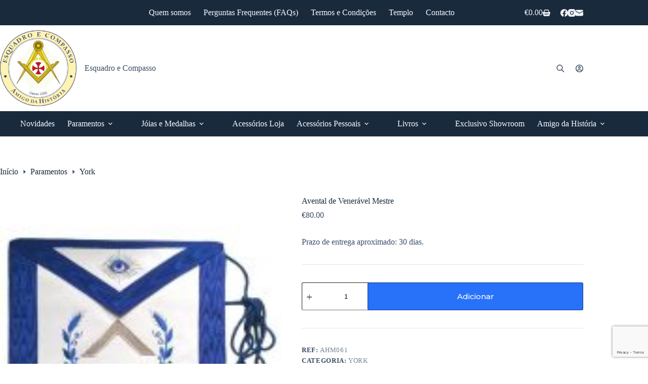

--- FILE ---
content_type: text/html; charset=UTF-8
request_url: https://www.esquadroecompasso.pt/product/avental-de-veneravel-mestre-2/
body_size: 21214
content:
<!doctype html><html lang="pt-PT"><head><meta charset="UTF-8"><meta name="viewport" content="width=device-width, initial-scale=1, maximum-scale=5, viewport-fit=cover"><link rel="profile" href="https://gmpg.org/xfn/11"><meta name='robots' content='index, follow, max-image-preview:large, max-snippet:-1, max-video-preview:-1' /><link media="all" href="https://www.esquadroecompasso.pt/wp-content/cache/autoptimize/css/autoptimize_a0c6af7430d3698d2d68bb82f3ce0ace.css" rel="stylesheet"><title>Avental de Venerável Mestre | Esquadro e Compasso</title><link rel="canonical" href="https://www.esquadroecompasso.pt/product/avental-de-veneravel-mestre-2/" /><meta property="og:locale" content="pt_PT" /><meta property="og:type" content="article" /><meta property="og:title" content="Avental de Venerável Mestre | Esquadro e Compasso" /><meta property="og:description" content="Prazo de entrega aproximado: 30 dias." /><meta property="og:url" content="https://www.esquadroecompasso.pt/product/avental-de-veneravel-mestre-2/" /><meta property="og:site_name" content="Esquadro e Compasso" /><meta property="article:publisher" content="https://www.facebook.com/EsquadroeCompassoPT" /><meta property="article:modified_time" content="2021-03-27T16:18:54+00:00" /><meta property="og:image" content="https://www.esquadroecompasso.pt/wp-content/uploads/2019/12/tablier-maconnique-en-cuir-rite-york-venerable-maitre-equerre-taus-min.jpg" /><meta property="og:image:width" content="600" /><meta property="og:image:height" content="600" /><meta property="og:image:type" content="image/jpeg" /><meta name="twitter:card" content="summary_large_image" /> <script type="application/ld+json" class="yoast-schema-graph">{"@context":"https://schema.org","@graph":[{"@type":"WebPage","@id":"https://www.esquadroecompasso.pt/product/avental-de-veneravel-mestre-2/","url":"https://www.esquadroecompasso.pt/product/avental-de-veneravel-mestre-2/","name":"Avental de Venerável Mestre | Esquadro e Compasso","isPartOf":{"@id":"https://www.esquadroecompasso.pt/#website"},"primaryImageOfPage":{"@id":"https://www.esquadroecompasso.pt/product/avental-de-veneravel-mestre-2/#primaryimage"},"image":{"@id":"https://www.esquadroecompasso.pt/product/avental-de-veneravel-mestre-2/#primaryimage"},"thumbnailUrl":"https://www.esquadroecompasso.pt/wp-content/uploads/2019/12/tablier-maconnique-en-cuir-rite-york-venerable-maitre-equerre-taus-min.jpg","datePublished":"2019-12-30T12:02:34+00:00","dateModified":"2021-03-27T16:18:54+00:00","breadcrumb":{"@id":"https://www.esquadroecompasso.pt/product/avental-de-veneravel-mestre-2/#breadcrumb"},"inLanguage":"pt-PT","potentialAction":[{"@type":"ReadAction","target":["https://www.esquadroecompasso.pt/product/avental-de-veneravel-mestre-2/"]}]},{"@type":"ImageObject","inLanguage":"pt-PT","@id":"https://www.esquadroecompasso.pt/product/avental-de-veneravel-mestre-2/#primaryimage","url":"https://www.esquadroecompasso.pt/wp-content/uploads/2019/12/tablier-maconnique-en-cuir-rite-york-venerable-maitre-equerre-taus-min.jpg","contentUrl":"https://www.esquadroecompasso.pt/wp-content/uploads/2019/12/tablier-maconnique-en-cuir-rite-york-venerable-maitre-equerre-taus-min.jpg","width":600,"height":600},{"@type":"BreadcrumbList","@id":"https://www.esquadroecompasso.pt/product/avental-de-veneravel-mestre-2/#breadcrumb","itemListElement":[{"@type":"ListItem","position":1,"name":"Início","item":"https://www.esquadroecompasso.pt/"},{"@type":"ListItem","position":2,"name":"Produtos","item":"https://www.esquadroecompasso.pt/shop/"},{"@type":"ListItem","position":3,"name":"Avental de Venerável Mestre"}]},{"@type":"WebSite","@id":"https://www.esquadroecompasso.pt/#website","url":"https://www.esquadroecompasso.pt/","name":"Esquadro e Compasso","description":"Artigos maçónicos em Portugal","publisher":{"@id":"https://www.esquadroecompasso.pt/#organization"},"potentialAction":[{"@type":"SearchAction","target":{"@type":"EntryPoint","urlTemplate":"https://www.esquadroecompasso.pt/?s={search_term_string}"},"query-input":{"@type":"PropertyValueSpecification","valueRequired":true,"valueName":"search_term_string"}}],"inLanguage":"pt-PT"},{"@type":"Organization","@id":"https://www.esquadroecompasso.pt/#organization","name":"Esquadro e Compasso","url":"https://www.esquadroecompasso.pt/","logo":{"@type":"ImageObject","inLanguage":"pt-PT","@id":"https://www.esquadroecompasso.pt/#/schema/logo/image/","url":"https://www.esquadroecompasso.pt/wp-content/uploads/2025/10/logo-web-2.jpg","contentUrl":"https://www.esquadroecompasso.pt/wp-content/uploads/2025/10/logo-web-2.jpg","width":512,"height":509,"caption":"Esquadro e Compasso"},"image":{"@id":"https://www.esquadroecompasso.pt/#/schema/logo/image/"},"sameAs":["https://www.facebook.com/EsquadroeCompassoPT","https://www.instagram.com/esquadroecompasso/"]}]}</script> <link rel='dns-prefetch' href='//fonts.googleapis.com' /><link rel="alternate" type="application/rss+xml" title="Esquadro e Compasso &raquo; Feed" href="https://www.esquadroecompasso.pt/feed/" /><link rel="alternate" type="application/rss+xml" title="Esquadro e Compasso &raquo; Feed de comentários" href="https://www.esquadroecompasso.pt/comments/feed/" /><link rel="alternate" type="application/rss+xml" title="Feed de comentários de Esquadro e Compasso &raquo; Avental de Venerável Mestre" href="https://www.esquadroecompasso.pt/product/avental-de-veneravel-mestre-2/feed/" /><link rel="alternate" title="oEmbed (JSON)" type="application/json+oembed" href="https://www.esquadroecompasso.pt/wp-json/oembed/1.0/embed?url=https%3A%2F%2Fwww.esquadroecompasso.pt%2Fproduct%2Favental-de-veneravel-mestre-2%2F" /><link rel="alternate" title="oEmbed (XML)" type="text/xml+oembed" href="https://www.esquadroecompasso.pt/wp-json/oembed/1.0/embed?url=https%3A%2F%2Fwww.esquadroecompasso.pt%2Fproduct%2Favental-de-veneravel-mestre-2%2F&#038;format=xml" /><link rel='stylesheet' id='blocksy-dynamic-global-css' href='https://www.esquadroecompasso.pt/wp-content/cache/autoptimize/css/autoptimize_single_b6f09e13b89db412524f4b3565729601.css' media='all' /><link rel='stylesheet' id='megamenu-css' href='https://www.esquadroecompasso.pt/wp-content/cache/autoptimize/css/autoptimize_single_581840dbff3b82bda5e4d62f12c14dfc.css' media='all' /><link rel='stylesheet' id='dashicons-css' href='https://www.esquadroecompasso.pt/wp-includes/css/dashicons.min.css' media='all' /><link rel='stylesheet' id='blocksy-fonts-font-source-google-css' href='https://fonts.googleapis.com/css2?family=Lora:wght@400;500;600;700&#038;family=Bona%20Nova%20SC:wght@700&#038;family=Playfair%20Display:wght@700&#038;family=Montserrat:wght@500&#038;display=swap' media='all' /> <script src="https://www.esquadroecompasso.pt/wp-includes/js/jquery/jquery.min.js" id="jquery-core-js"></script> <script id="wc-add-to-cart-js-extra">var wc_add_to_cart_params = {"ajax_url":"/wp-admin/admin-ajax.php","wc_ajax_url":"/?wc-ajax=%%endpoint%%","i18n_view_cart":"Ver carrinho","cart_url":"https://www.esquadroecompasso.pt/carrinho/","is_cart":"","cart_redirect_after_add":"no"};
//# sourceURL=wc-add-to-cart-js-extra</script> <script id="wc-single-product-js-extra">var wc_single_product_params = {"i18n_required_rating_text":"Seleccione uma classifica\u00e7\u00e3o","i18n_rating_options":["1 of 5 stars","2 of 5 stars","3 of 5 stars","4 of 5 stars","5 of 5 stars"],"i18n_product_gallery_trigger_text":"View full-screen image gallery","review_rating_required":"yes","flexslider":{"rtl":false,"animation":"slide","smoothHeight":true,"directionNav":false,"controlNav":"thumbnails","slideshow":false,"animationSpeed":500,"animationLoop":false,"allowOneSlide":false},"zoom_enabled":"1","zoom_options":[],"photoswipe_enabled":"","photoswipe_options":{"shareEl":false,"closeOnScroll":false,"history":false,"hideAnimationDuration":0,"showAnimationDuration":0},"flexslider_enabled":""};
//# sourceURL=wc-single-product-js-extra</script> <script id="woocommerce-js-extra">var woocommerce_params = {"ajax_url":"/wp-admin/admin-ajax.php","wc_ajax_url":"/?wc-ajax=%%endpoint%%","i18n_password_show":"Show password","i18n_password_hide":"Hide password"};
//# sourceURL=woocommerce-js-extra</script> <script id="wc-cart-fragments-js-extra">var wc_cart_fragments_params = {"ajax_url":"/wp-admin/admin-ajax.php","wc_ajax_url":"/?wc-ajax=%%endpoint%%","cart_hash_key":"wc_cart_hash_7b3d1f0c49b7f1ba5d98b1b265ce96a5","fragment_name":"wc_fragments_7b3d1f0c49b7f1ba5d98b1b265ce96a5","request_timeout":"5000"};
//# sourceURL=wc-cart-fragments-js-extra</script> <link rel="https://api.w.org/" href="https://www.esquadroecompasso.pt/wp-json/" /><link rel="alternate" title="JSON" type="application/json" href="https://www.esquadroecompasso.pt/wp-json/wp/v2/product/16368" /><link rel="EditURI" type="application/rsd+xml" title="RSD" href="https://www.esquadroecompasso.pt/xmlrpc.php?rsd" /><meta name="generator" content="WordPress 6.9" /><meta name="generator" content="WooCommerce 10.4.3" /><link rel='shortlink' href='https://www.esquadroecompasso.pt/?p=16368' /> <script type="text/javascript">var ajaxurl = 'https://www.esquadroecompasso.pt/wp-admin/admin-ajax.php';</script> <noscript><link rel='stylesheet' href='https://www.esquadroecompasso.pt/wp-content/themes/blocksy/static/bundle/no-scripts.min.css' type='text/css'></noscript> <noscript><style>.woocommerce-product-gallery{ opacity: 1 !important; }</style></noscript><link rel="icon" href="https://www.esquadroecompasso.pt/wp-content/uploads/2025/10/logo-web-2-64x64.jpg" sizes="32x32" /><link rel="icon" href="https://www.esquadroecompasso.pt/wp-content/uploads/2025/10/logo-web-2-200x200.jpg" sizes="192x192" /><link rel="apple-touch-icon" href="https://www.esquadroecompasso.pt/wp-content/uploads/2025/10/logo-web-2-200x200.jpg" /><meta name="msapplication-TileImage" content="https://www.esquadroecompasso.pt/wp-content/uploads/2025/10/logo-web-2-300x300.jpg" /></head><body data-rsssl=1 class="wp-singular product-template-default single single-product postid-16368 wp-custom-logo wp-embed-responsive wp-theme-blocksy theme-blocksy woocommerce woocommerce-page woocommerce-no-js ablocks-is-classic-theme mega-menu-menu-1 mega-menu-menu-mobile" data-link="type-4" data-prefix="product" data-header="type-1" data-footer="type-1" itemscope="itemscope" itemtype="https://schema.org/WebPage"> <a class="skip-link screen-reader-text" href="#main">Pular para o conteúdo</a><div class="ct-drawer-canvas" data-location="start"><div id="search-modal" class="ct-panel" data-behaviour="modal" role="dialog" aria-label="Search modal" inert><div class="ct-panel-actions"> <button class="ct-toggle-close" data-type="type-1" aria-label="Close search modal"> <svg class="ct-icon" width="12" height="12" viewBox="0 0 15 15"><path d="M1 15a1 1 0 01-.71-.29 1 1 0 010-1.41l5.8-5.8-5.8-5.8A1 1 0 011.7.29l5.8 5.8 5.8-5.8a1 1 0 011.41 1.41l-5.8 5.8 5.8 5.8a1 1 0 01-1.41 1.41l-5.8-5.8-5.8 5.8A1 1 0 011 15z"/></svg> </button></div><div class="ct-panel-content"><div  class="dgwt-wcas-search-wrapp dgwt-wcas-has-submit woocommerce dgwt-wcas-style-pirx js-dgwt-wcas-layout-classic dgwt-wcas-layout-classic js-dgwt-wcas-mobile-overlay-enabled"><form class="dgwt-wcas-search-form" role="search" action="https://www.esquadroecompasso.pt/" method="get"><div class="dgwt-wcas-sf-wrapp"> <label class="screen-reader-text"
 for="dgwt-wcas-search-input-3"> Products search </label> <input
 id="dgwt-wcas-search-input-3"
 type="search"
 class="dgwt-wcas-search-input"
 name="s"
 value=""
 placeholder="Pesquisar..."
 autocomplete="off"
 /><div class="dgwt-wcas-preloader"></div><div class="dgwt-wcas-voice-search"></div> <button type="submit"
 aria-label="Search"
 class="dgwt-wcas-search-submit"> <svg
 class="dgwt-wcas-ico-magnifier" xmlns="http://www.w3.org/2000/svg" width="18" height="18" viewBox="0 0 18 18"> <path  d=" M 16.722523,17.901412 C 16.572585,17.825208 15.36088,16.670476 14.029846,15.33534 L 11.609782,12.907819 11.01926,13.29667 C 8.7613237,14.783493 5.6172703,14.768302 3.332423,13.259528 -0.07366363,11.010358 -1.0146502,6.5989684 1.1898146,3.2148776
 1.5505179,2.6611594 2.4056498,1.7447266 2.9644271,1.3130497 3.4423015,0.94387379 4.3921825,0.48568469 5.1732652,0.2475835 5.886299,0.03022609 6.1341883,0 7.2037391,0 8.2732897,0 8.521179,0.03022609 9.234213,0.2475835 c 0.781083,0.23810119 1.730962,0.69629029 2.208837,1.0654662
 0.532501,0.4113763 1.39922,1.3400096 1.760153,1.8858877 1.520655,2.2998531 1.599025,5.3023778 0.199549,7.6451086 -0.208076,0.348322 -0.393306,0.668209 -0.411622,0.710863 -0.01831,0.04265 1.065556,1.18264 2.408603,2.533307 1.343046,1.350666 2.486621,2.574792 2.541278,2.720279 0.282475,0.7519
 -0.503089,1.456506 -1.218488,1.092917 z M 8.4027892,12.475062 C 9.434946,12.25579 10.131043,11.855461 10.99416,10.984753 11.554519,10.419467 11.842507,10.042366 12.062078,9.5863882 12.794223,8.0659672 12.793657,6.2652398 12.060578,4.756293 11.680383,3.9737304 10.453587,2.7178427
 9.730569,2.3710306 8.6921295,1.8729196 8.3992147,1.807606 7.2037567,1.807606 6.0082984,1.807606 5.7153841,1.87292 4.6769446,2.3710306 3.9539263,2.7178427 2.7271301,3.9737304 2.3469352,4.756293 1.6138384,6.2652398 1.6132726,8.0659672 2.3454252,9.5863882 c 0.4167354,0.8654208 1.5978784,2.0575608
 2.4443766,2.4671358 1.0971012,0.530827 2.3890403,0.681561 3.6130134,0.421538 z
 "/> </svg> </button> <input type="hidden" name="post_type" value="product"/> <input type="hidden" name="dgwt_wcas" value="1"/></div></form></div></div></div><div id="offcanvas" class="ct-panel ct-header" data-behaviour="modal" role="dialog" aria-label="Offcanvas modal" inert=""><div class="ct-panel-actions"> <button class="ct-toggle-close" data-type="type-1" aria-label="Fechar gaveta"> <svg class="ct-icon" width="12" height="12" viewBox="0 0 15 15"><path d="M1 15a1 1 0 01-.71-.29 1 1 0 010-1.41l5.8-5.8-5.8-5.8A1 1 0 011.7.29l5.8 5.8 5.8-5.8a1 1 0 011.41 1.41l-5.8 5.8 5.8 5.8a1 1 0 01-1.41 1.41l-5.8-5.8-5.8 5.8A1 1 0 011 15z"/></svg> </button></div><div class="ct-panel-content" data-device="desktop"><div class="ct-panel-content-inner"></div></div><div class="ct-panel-content" data-device="mobile"><div class="ct-panel-content-inner"><nav
 class="mobile-menu menu-container has-submenu"
 data-id="mobile-menu" data-interaction="click" data-toggle-type="type-1" data-submenu-dots="yes"	aria-label="Novo Menu"><ul id="menu-novo-menu-1" class=""><li class="menu-item menu-item-type-taxonomy menu-item-object-product_cat menu-item-65793"><a href="https://www.esquadroecompasso.pt/product-category/novidades/" class="ct-menu-link">Novidades</a></li><li class="menu-item menu-item-type-custom menu-item-object-custom menu-item-has-children menu-item-111176"><span class="ct-sub-menu-parent"><a href="#" class="ct-menu-link">Paramentos</a><button class="ct-toggle-dropdown-mobile" aria-label="Expandir menu suspenso" aria-haspopup="true" aria-expanded="false"><svg class="ct-icon toggle-icon-3" width="12" height="12" viewBox="0 0 15 15" aria-hidden="true"><path d="M2.6,5.8L2.6,5.8l4.3,5C7,11,7.3,11.1,7.5,11.1S8,11,8.1,10.8l4.2-4.9l0.1-0.1c0.1-0.1,0.1-0.2,0.1-0.3c0-0.3-0.2-0.5-0.5-0.5l0,0H3l0,0c-0.3,0-0.5,0.2-0.5,0.5C2.5,5.7,2.5,5.8,2.6,5.8z"/></svg></button></span><ul class="sub-menu"><li class="menu-item menu-item-type-custom menu-item-object-custom menu-item-has-children menu-item-111177"><span class="ct-sub-menu-parent"><a href="#" class="ct-menu-link">REAA</a><button class="ct-toggle-dropdown-mobile" aria-label="Expandir menu suspenso" aria-haspopup="true" aria-expanded="false"><svg class="ct-icon toggle-icon-3" width="12" height="12" viewBox="0 0 15 15" aria-hidden="true"><path d="M2.6,5.8L2.6,5.8l4.3,5C7,11,7.3,11.1,7.5,11.1S8,11,8.1,10.8l4.2-4.9l0.1-0.1c0.1-0.1,0.1-0.2,0.1-0.3c0-0.3-0.2-0.5-0.5-0.5l0,0H3l0,0c-0.3,0-0.5,0.2-0.5,0.5C2.5,5.7,2.5,5.8,2.6,5.8z"/></svg></button></span><ul class="sub-menu"><li class="menu-item menu-item-type-custom menu-item-object-custom menu-item-has-children menu-item-111178"><span class="ct-sub-menu-parent"><a href="#" class="ct-menu-link">Lojas Azuis</a><button class="ct-toggle-dropdown-mobile" aria-label="Expandir menu suspenso" aria-haspopup="true" aria-expanded="false"><svg class="ct-icon toggle-icon-3" width="12" height="12" viewBox="0 0 15 15" aria-hidden="true"><path d="M2.6,5.8L2.6,5.8l4.3,5C7,11,7.3,11.1,7.5,11.1S8,11,8.1,10.8l4.2-4.9l0.1-0.1c0.1-0.1,0.1-0.2,0.1-0.3c0-0.3-0.2-0.5-0.5-0.5l0,0H3l0,0c-0.3,0-0.5,0.2-0.5,0.5C2.5,5.7,2.5,5.8,2.6,5.8z"/></svg></button></span><ul class="sub-menu"><li class="menu-item menu-item-type-custom menu-item-object-custom menu-item-has-children menu-item-111180"><span class="ct-sub-menu-parent"><a href="#" class="ct-menu-link">Aventais</a><button class="ct-toggle-dropdown-mobile" aria-label="Expandir menu suspenso" aria-haspopup="true" aria-expanded="false"><svg class="ct-icon toggle-icon-3" width="12" height="12" viewBox="0 0 15 15" aria-hidden="true"><path d="M2.6,5.8L2.6,5.8l4.3,5C7,11,7.3,11.1,7.5,11.1S8,11,8.1,10.8l4.2-4.9l0.1-0.1c0.1-0.1,0.1-0.2,0.1-0.3c0-0.3-0.2-0.5-0.5-0.5l0,0H3l0,0c-0.3,0-0.5,0.2-0.5,0.5C2.5,5.7,2.5,5.8,2.6,5.8z"/></svg></button></span><ul class="sub-menu"><li class="menu-item menu-item-type-taxonomy menu-item-object-product_cat menu-item-65762"><a href="https://www.esquadroecompasso.pt/product-category/paramentos/reaa/lojas-azuis/aventais/aprendiz-companheiro/" class="ct-menu-link">Aprendiz | Companheiro</a></li><li class="menu-item menu-item-type-taxonomy menu-item-object-product_cat menu-item-65828"><a href="https://www.esquadroecompasso.pt/product-category/paramentos/reaa/lojas-azuis/aventais/mestre/" class="ct-menu-link">Mestre</a></li><li class="menu-item menu-item-type-taxonomy menu-item-object-product_cat menu-item-65837"><a href="https://www.esquadroecompasso.pt/product-category/paramentos/reaa/lojas-azuis/aventais/veneravel-mestre-instalado/" class="ct-menu-link">Venerável | Mestre Instalado</a></li></ul></li><li class="menu-item menu-item-type-taxonomy menu-item-object-product_cat menu-item-65774"><a href="https://www.esquadroecompasso.pt/product-category/paramentos/reaa/lojas-azuis/colares-de-oficiais/" class="ct-menu-link">Colares de Oficiais</a></li><li class="menu-item menu-item-type-taxonomy menu-item-object-product_cat menu-item-65775"><a href="https://www.esquadroecompasso.pt/product-category/paramentos/reaa/lojas-azuis/faixas-de-mestre/" class="ct-menu-link">Faixas de Mestre</a></li><li class="menu-item menu-item-type-taxonomy menu-item-object-product_cat menu-item-65835"><a href="https://www.esquadroecompasso.pt/product-category/paramentos/reaa/lojas-azuis/veneravel-mestre-instalado-1-2/" class="ct-menu-link">Venerável | Mestre Instalado</a></li></ul></li><li class="menu-item menu-item-type-custom menu-item-object-custom menu-item-has-children menu-item-111181"><span class="ct-sub-menu-parent"><a href="#" class="ct-menu-link">Altos Graus</a><button class="ct-toggle-dropdown-mobile" aria-label="Expandir menu suspenso" aria-haspopup="true" aria-expanded="false"><svg class="ct-icon toggle-icon-3" width="12" height="12" viewBox="0 0 15 15" aria-hidden="true"><path d="M2.6,5.8L2.6,5.8l4.3,5C7,11,7.3,11.1,7.5,11.1S8,11,8.1,10.8l4.2-4.9l0.1-0.1c0.1-0.1,0.1-0.2,0.1-0.3c0-0.3-0.2-0.5-0.5-0.5l0,0H3l0,0c-0.3,0-0.5,0.2-0.5,0.5C2.5,5.7,2.5,5.8,2.6,5.8z"/></svg></button></span><ul class="sub-menu"><li class="menu-item menu-item-type-taxonomy menu-item-object-product_cat menu-item-65755"><a href="https://www.esquadroecompasso.pt/product-category/paramentos/reaa/altos-graus-2/4o-8o-2/" class="ct-menu-link">4º &#8211; 8º</a></li><li class="menu-item menu-item-type-taxonomy menu-item-object-product_cat menu-item-65756"><a href="https://www.esquadroecompasso.pt/product-category/paramentos/reaa/altos-graus-2/grau-9-2/" class="ct-menu-link">9º &#8211; 11º</a></li><li class="menu-item menu-item-type-taxonomy menu-item-object-product_cat menu-item-65751"><a href="https://www.esquadroecompasso.pt/product-category/paramentos/reaa/altos-graus-2/12o-13o-2/" class="ct-menu-link">12º &#8211; 13º</a></li><li class="menu-item menu-item-type-taxonomy menu-item-object-product_cat menu-item-65752"><a href="https://www.esquadroecompasso.pt/product-category/paramentos/reaa/altos-graus-2/14o-17o-2/" class="ct-menu-link">14º &#8211; 17º</a></li><li class="menu-item menu-item-type-taxonomy menu-item-object-product_cat menu-item-65753"><a href="https://www.esquadroecompasso.pt/product-category/paramentos/reaa/altos-graus-2/18o-29o-2/" class="ct-menu-link">18º &#8211; 29º</a></li><li class="menu-item menu-item-type-taxonomy menu-item-object-product_cat menu-item-65754"><a href="https://www.esquadroecompasso.pt/product-category/paramentos/reaa/altos-graus-2/30o-33o-2/" class="ct-menu-link">30º &#8211; 33º</a></li></ul></li></ul></li><li class="menu-item menu-item-type-custom menu-item-object-custom menu-item-has-children menu-item-111182"><span class="ct-sub-menu-parent"><a href="#" class="ct-menu-link">RFM</a><button class="ct-toggle-dropdown-mobile" aria-label="Expandir menu suspenso" aria-haspopup="true" aria-expanded="false"><svg class="ct-icon toggle-icon-3" width="12" height="12" viewBox="0 0 15 15" aria-hidden="true"><path d="M2.6,5.8L2.6,5.8l4.3,5C7,11,7.3,11.1,7.5,11.1S8,11,8.1,10.8l4.2-4.9l0.1-0.1c0.1-0.1,0.1-0.2,0.1-0.3c0-0.3-0.2-0.5-0.5-0.5l0,0H3l0,0c-0.3,0-0.5,0.2-0.5,0.5C2.5,5.7,2.5,5.8,2.6,5.8z"/></svg></button></span><ul class="sub-menu"><li class="menu-item menu-item-type-custom menu-item-object-custom menu-item-has-children menu-item-111183"><span class="ct-sub-menu-parent"><a href="#" class="ct-menu-link">Lojas Azuis</a><button class="ct-toggle-dropdown-mobile" aria-label="Expandir menu suspenso" aria-haspopup="true" aria-expanded="false"><svg class="ct-icon toggle-icon-3" width="12" height="12" viewBox="0 0 15 15" aria-hidden="true"><path d="M2.6,5.8L2.6,5.8l4.3,5C7,11,7.3,11.1,7.5,11.1S8,11,8.1,10.8l4.2-4.9l0.1-0.1c0.1-0.1,0.1-0.2,0.1-0.3c0-0.3-0.2-0.5-0.5-0.5l0,0H3l0,0c-0.3,0-0.5,0.2-0.5,0.5C2.5,5.7,2.5,5.8,2.6,5.8z"/></svg></button></span><ul class="sub-menu"><li class="menu-item menu-item-type-taxonomy menu-item-object-product_cat menu-item-65767"><a href="https://www.esquadroecompasso.pt/product-category/paramentos/rfm/lojas-azuis-1-2/aventais-1-2/" class="ct-menu-link">Aventais</a></li><li class="menu-item menu-item-type-taxonomy menu-item-object-product_cat menu-item-65768"><a href="https://www.esquadroecompasso.pt/product-category/paramentos/rfm/lojas-azuis-1-2/colares-de-oficiais-1-2/" class="ct-menu-link">Colares de Oficiais</a></li><li class="menu-item menu-item-type-taxonomy menu-item-object-product_cat menu-item-65769"><a href="https://www.esquadroecompasso.pt/product-category/paramentos/rfm/lojas-azuis-1-2/faixas-de-mestre-1-2/" class="ct-menu-link">Faixas de Mestre</a></li><li class="menu-item menu-item-type-taxonomy menu-item-object-product_cat menu-item-65838"><a href="https://www.esquadroecompasso.pt/product-category/paramentos/rfm/lojas-azuis-1-2/veneravel-past-vm-2/" class="ct-menu-link">Venerável | Past VM</a></li></ul></li><li class="menu-item menu-item-type-taxonomy menu-item-object-product_cat menu-item-65808"><a href="https://www.esquadroecompasso.pt/product-category/paramentos/rfm/ordens-de-sabedoria-2/" class="ct-menu-link">Ordens de Sabedoria</a></li></ul></li><li class="menu-item menu-item-type-custom menu-item-object-custom menu-item-has-children menu-item-111184"><span class="ct-sub-menu-parent"><a href="#" class="ct-menu-link">RER</a><button class="ct-toggle-dropdown-mobile" aria-label="Expandir menu suspenso" aria-haspopup="true" aria-expanded="false"><svg class="ct-icon toggle-icon-3" width="12" height="12" viewBox="0 0 15 15" aria-hidden="true"><path d="M2.6,5.8L2.6,5.8l4.3,5C7,11,7.3,11.1,7.5,11.1S8,11,8.1,10.8l4.2-4.9l0.1-0.1c0.1-0.1,0.1-0.2,0.1-0.3c0-0.3-0.2-0.5-0.5-0.5l0,0H3l0,0c-0.3,0-0.5,0.2-0.5,0.5C2.5,5.7,2.5,5.8,2.6,5.8z"/></svg></button></span><ul class="sub-menu"><li class="menu-item menu-item-type-taxonomy menu-item-object-product_cat menu-item-65763"><a href="https://www.esquadroecompasso.pt/product-category/paramentos/rer/aventais-2-2/" class="ct-menu-link">Aventais</a></li><li class="menu-item menu-item-type-taxonomy menu-item-object-product_cat menu-item-65764"><a href="https://www.esquadroecompasso.pt/product-category/paramentos/rer/colares-3/" class="ct-menu-link">Colares</a></li><li class="menu-item menu-item-type-taxonomy menu-item-object-product_cat menu-item-65834"><a href="https://www.esquadroecompasso.pt/product-category/paramentos/rer/veneravel-mestre-instalado-2-2/" class="ct-menu-link">Venerável Mestre</a></li><li class="menu-item menu-item-type-taxonomy menu-item-object-product_cat menu-item-65804"><a href="https://www.esquadroecompasso.pt/product-category/paramentos/rer/mesa-2/" class="ct-menu-link">MESA</a></li><li class="menu-item menu-item-type-taxonomy menu-item-object-product_cat menu-item-65805"><a href="https://www.esquadroecompasso.pt/product-category/paramentos/rer/novico-cbcs-2/" class="ct-menu-link">Noviço | CBCS</a></li><li class="menu-item menu-item-type-taxonomy menu-item-object-product_cat menu-item-65803"><a href="https://www.esquadroecompasso.pt/product-category/paramentos/rer/joias-de-oficiais-do-rer-2/" class="ct-menu-link">Jóias de Oficiais (do RER)</a></li></ul></li><li class="menu-item menu-item-type-custom menu-item-object-custom menu-item-has-children menu-item-111185"><span class="ct-sub-menu-parent"><a href="#" class="ct-menu-link">Memphis Misraïm</a><button class="ct-toggle-dropdown-mobile" aria-label="Expandir menu suspenso" aria-haspopup="true" aria-expanded="false"><svg class="ct-icon toggle-icon-3" width="12" height="12" viewBox="0 0 15 15" aria-hidden="true"><path d="M2.6,5.8L2.6,5.8l4.3,5C7,11,7.3,11.1,7.5,11.1S8,11,8.1,10.8l4.2-4.9l0.1-0.1c0.1-0.1,0.1-0.2,0.1-0.3c0-0.3-0.2-0.5-0.5-0.5l0,0H3l0,0c-0.3,0-0.5,0.2-0.5,0.5C2.5,5.7,2.5,5.8,2.6,5.8z"/></svg></button></span><ul class="sub-menu"><li class="menu-item menu-item-type-taxonomy menu-item-object-product_cat menu-item-65770"><a href="https://www.esquadroecompasso.pt/product-category/paramentos/memphis-misraim/lojas-azuis-2-2/aventais-3-2/" class="ct-menu-link">Aventais</a></li><li class="menu-item menu-item-type-taxonomy menu-item-object-product_cat menu-item-65771"><a href="https://www.esquadroecompasso.pt/product-category/paramentos/memphis-misraim/lojas-azuis-2-2/colares-1-2/" class="ct-menu-link">Colares</a></li><li class="menu-item menu-item-type-taxonomy menu-item-object-product_cat menu-item-65772"><a href="https://www.esquadroecompasso.pt/product-category/paramentos/memphis-misraim/lojas-azuis-2-2/faixas-de-mestre-2-2/" class="ct-menu-link">Faixas de Mestre</a></li><li class="menu-item menu-item-type-taxonomy menu-item-object-product_cat menu-item-65836"><a href="https://www.esquadroecompasso.pt/product-category/paramentos/memphis-misraim/lojas-azuis-2-2/veneravel-mestre-instalado-3-2/" class="ct-menu-link">Venerável | Mestre Instalado</a></li></ul></li><li class="menu-item menu-item-type-custom menu-item-object-custom menu-item-has-children menu-item-111186"><span class="ct-sub-menu-parent"><a href="#" class="ct-menu-link">Emulação</a><button class="ct-toggle-dropdown-mobile" aria-label="Expandir menu suspenso" aria-haspopup="true" aria-expanded="false"><svg class="ct-icon toggle-icon-3" width="12" height="12" viewBox="0 0 15 15" aria-hidden="true"><path d="M2.6,5.8L2.6,5.8l4.3,5C7,11,7.3,11.1,7.5,11.1S8,11,8.1,10.8l4.2-4.9l0.1-0.1c0.1-0.1,0.1-0.2,0.1-0.3c0-0.3-0.2-0.5-0.5-0.5l0,0H3l0,0c-0.3,0-0.5,0.2-0.5,0.5C2.5,5.7,2.5,5.8,2.6,5.8z"/></svg></button></span><ul class="sub-menu"><li class="menu-item menu-item-type-taxonomy menu-item-object-product_cat menu-item-65765"><a href="https://www.esquadroecompasso.pt/product-category/paramentos/emulacao/aventais-4-2/" class="ct-menu-link">Aventais</a></li><li class="menu-item menu-item-type-taxonomy menu-item-object-product_cat menu-item-65766"><a href="https://www.esquadroecompasso.pt/product-category/paramentos/emulacao/colares-2-2/" class="ct-menu-link">Colares</a></li></ul></li><li class="menu-item menu-item-type-taxonomy menu-item-object-product_cat current-product-ancestor current-menu-parent current-product-parent menu-item-65840"><a href="https://www.esquadroecompasso.pt/product-category/paramentos/york/" class="ct-menu-link">York</a></li><li class="menu-item menu-item-type-taxonomy menu-item-object-product_cat menu-item-65796"><a href="https://www.esquadroecompasso.pt/product-category/paramentos/martinismo/" class="ct-menu-link">Martinismo</a></li><li class="menu-item menu-item-type-taxonomy menu-item-object-product_cat menu-item-65799"><a href="https://www.esquadroecompasso.pt/product-category/paramentos/outros-ritos/" class="ct-menu-link">Outros Ritos</a></li><li class="menu-item menu-item-type-taxonomy menu-item-object-product_cat menu-item-111562"><a href="https://www.esquadroecompasso.pt/product-category/paramentos/replicas-de-aventais/" class="ct-menu-link">Réplicas de Aventais</a></li><li class="menu-item menu-item-type-post_type menu-item-object-page menu-item-110224"><a href="https://www.esquadroecompasso.pt/grande-loja/" class="ct-menu-link">Grande Loja</a></li><li class="menu-item menu-item-type-taxonomy menu-item-object-product_cat menu-item-66031"><a href="https://www.esquadroecompasso.pt/product-category/acessorios-pessoais/luvas-2/" class="ct-menu-link">Luvas</a></li></ul></li><li class="menu-item menu-item-type-custom menu-item-object-custom menu-item-has-children menu-item-111187"><span class="ct-sub-menu-parent"><a href="#" class="ct-menu-link">Jóias e Medalhas</a><button class="ct-toggle-dropdown-mobile" aria-label="Expandir menu suspenso" aria-haspopup="true" aria-expanded="false"><svg class="ct-icon toggle-icon-3" width="12" height="12" viewBox="0 0 15 15" aria-hidden="true"><path d="M2.6,5.8L2.6,5.8l4.3,5C7,11,7.3,11.1,7.5,11.1S8,11,8.1,10.8l4.2-4.9l0.1-0.1c0.1-0.1,0.1-0.2,0.1-0.3c0-0.3-0.2-0.5-0.5-0.5l0,0H3l0,0c-0.3,0-0.5,0.2-0.5,0.5C2.5,5.7,2.5,5.8,2.6,5.8z"/></svg></button></span><ul class="sub-menu"><li class="menu-item menu-item-type-taxonomy menu-item-object-product_cat menu-item-65784"><a href="https://www.esquadroecompasso.pt/product-category/joias-e-medalhas/grandes-oficiais-2/" class="ct-menu-link">Grandes Oficiais</a></li><li class="menu-item menu-item-type-taxonomy menu-item-object-product_cat menu-item-65787"><a href="https://www.esquadroecompasso.pt/product-category/joias-e-medalhas/oficiais-de-loja/" class="ct-menu-link">Oficiais de Loja</a></li><li class="menu-item menu-item-type-taxonomy menu-item-object-product_cat menu-item-65785"><a href="https://www.esquadroecompasso.pt/product-category/joias-e-medalhas/graus-2/" class="ct-menu-link">Graus</a></li><li class="menu-item menu-item-type-taxonomy menu-item-object-product_cat menu-item-65786"><a href="https://www.esquadroecompasso.pt/product-category/joias-e-medalhas/mestre-1-2/" class="ct-menu-link">Mestre</a></li><li class="menu-item menu-item-type-taxonomy menu-item-object-product_cat menu-item-65839"><a href="https://www.esquadroecompasso.pt/product-category/joias-e-medalhas/veneravel-mestre-2/" class="ct-menu-link">Venerável Mestre</a></li><li class="menu-item menu-item-type-taxonomy menu-item-object-product_cat menu-item-65788"><a href="https://www.esquadroecompasso.pt/product-category/joias-e-medalhas/past-vm-2/" class="ct-menu-link">Past VM</a></li><li class="menu-item menu-item-type-taxonomy menu-item-object-product_cat menu-item-65789"><a href="https://www.esquadroecompasso.pt/product-category/joias-e-medalhas/rer-especificas-2/" class="ct-menu-link">RER (específicas)</a></li></ul></li><li class="menu-item menu-item-type-taxonomy menu-item-object-product_cat menu-item-65734"><a href="https://www.esquadroecompasso.pt/product-category/acessorios-de-loja/" class="ct-menu-link">Acessórios Loja</a></li><li class="menu-item menu-item-type-custom menu-item-object-custom menu-item-has-children menu-item-111188"><span class="ct-sub-menu-parent"><a href="#" class="ct-menu-link">Acessórios Pessoais</a><button class="ct-toggle-dropdown-mobile" aria-label="Expandir menu suspenso" aria-haspopup="true" aria-expanded="false"><svg class="ct-icon toggle-icon-3" width="12" height="12" viewBox="0 0 15 15" aria-hidden="true"><path d="M2.6,5.8L2.6,5.8l4.3,5C7,11,7.3,11.1,7.5,11.1S8,11,8.1,10.8l4.2-4.9l0.1-0.1c0.1-0.1,0.1-0.2,0.1-0.3c0-0.3-0.2-0.5-0.5-0.5l0,0H3l0,0c-0.3,0-0.5,0.2-0.5,0.5C2.5,5.7,2.5,5.8,2.6,5.8z"/></svg></button></span><ul class="sub-menu"><li class="menu-item menu-item-type-taxonomy menu-item-object-product_cat menu-item-65736"><a href="https://www.esquadroecompasso.pt/product-category/acessorios-pessoais/aneis-2/" class="ct-menu-link">Anéis</a></li><li class="menu-item menu-item-type-taxonomy menu-item-object-product_cat menu-item-65737"><a href="https://www.esquadroecompasso.pt/product-category/acessorios-pessoais/balandraus-2/" class="ct-menu-link">Balandraus</a></li><li class="menu-item menu-item-type-taxonomy menu-item-object-product_cat menu-item-65738"><a href="https://www.esquadroecompasso.pt/product-category/acessorios-pessoais/botoes-de-punho-2/" class="ct-menu-link">Botões de Punho</a></li><li class="menu-item menu-item-type-taxonomy menu-item-object-product_cat menu-item-65817"><a href="https://www.esquadroecompasso.pt/product-category/acessorios-pessoais/lacos-gravatas-2/" class="ct-menu-link">Gravatas | Laços</a></li><li class="menu-item menu-item-type-taxonomy menu-item-object-product_cat menu-item-65818"><a href="https://www.esquadroecompasso.pt/product-category/acessorios-pessoais/luvas-2/" class="ct-menu-link">Luvas</a></li><li class="menu-item menu-item-type-taxonomy menu-item-object-product_cat menu-item-65819"><a href="https://www.esquadroecompasso.pt/product-category/acessorios-pessoais/objectos-de-escrita-2/" class="ct-menu-link">Objectos de Escrita</a></li><li class="menu-item menu-item-type-taxonomy menu-item-object-product_cat menu-item-65822"><a href="https://www.esquadroecompasso.pt/product-category/acessorios-pessoais/pendentes/" class="ct-menu-link">Pendentes</a></li><li class="menu-item menu-item-type-custom menu-item-object-custom menu-item-has-children menu-item-111189"><span class="ct-sub-menu-parent"><a href="#" class="ct-menu-link">Pins</a><button class="ct-toggle-dropdown-mobile" aria-label="Expandir menu suspenso" aria-haspopup="true" aria-expanded="false"><svg class="ct-icon toggle-icon-3" width="12" height="12" viewBox="0 0 15 15" aria-hidden="true"><path d="M2.6,5.8L2.6,5.8l4.3,5C7,11,7.3,11.1,7.5,11.1S8,11,8.1,10.8l4.2-4.9l0.1-0.1c0.1-0.1,0.1-0.2,0.1-0.3c0-0.3-0.2-0.5-0.5-0.5l0,0H3l0,0c-0.3,0-0.5,0.2-0.5,0.5C2.5,5.7,2.5,5.8,2.6,5.8z"/></svg></button></span><ul class="sub-menu"><li class="menu-item menu-item-type-taxonomy menu-item-object-product_cat menu-item-65757"><a href="https://www.esquadroecompasso.pt/product-category/acessorios-pessoais/pins-2/acacia/" class="ct-menu-link">Acácia</a></li><li class="menu-item menu-item-type-taxonomy menu-item-object-product_cat menu-item-65758"><a href="https://www.esquadroecompasso.pt/product-category/acessorios-pessoais/pins-2/esquadro-e-compasso/" class="ct-menu-link">Esquadro e Compasso</a></li><li class="menu-item menu-item-type-taxonomy menu-item-object-product_cat menu-item-65809"><a href="https://www.esquadroecompasso.pt/product-category/acessorios-pessoais/pins-2/graus/" class="ct-menu-link">Graus</a></li><li class="menu-item menu-item-type-taxonomy menu-item-object-product_cat menu-item-66032"><a href="https://www.esquadroecompasso.pt/product-category/acessorios-pessoais/pins-2/templarios/" class="ct-menu-link">Templários</a></li><li class="menu-item menu-item-type-taxonomy menu-item-object-product_cat menu-item-65810"><a href="https://www.esquadroecompasso.pt/product-category/acessorios-pessoais/pins-2/outros-pins-2/" class="ct-menu-link">Outros</a></li></ul></li><li class="menu-item menu-item-type-taxonomy menu-item-object-product_cat menu-item-65824"><a href="https://www.esquadroecompasso.pt/product-category/acessorios-pessoais/porta-chaves-2/" class="ct-menu-link">Porta-chaves</a></li><li class="menu-item menu-item-type-taxonomy menu-item-object-product_cat menu-item-65825"><a href="https://www.esquadroecompasso.pt/product-category/acessorios-pessoais/relogios-2/" class="ct-menu-link">Relógios</a></li><li class="menu-item menu-item-type-taxonomy menu-item-object-product_cat menu-item-65821"><a href="https://www.esquadroecompasso.pt/product-category/acessorios-pessoais/para-senhoras/" class="ct-menu-link">Para Senhoras</a></li><li class="menu-item menu-item-type-taxonomy menu-item-object-product_cat menu-item-65820"><a href="https://www.esquadroecompasso.pt/product-category/acessorios-pessoais/outros-artigos-2/" class="ct-menu-link">Outros Artigos</a></li></ul></li><li class="menu-item menu-item-type-custom menu-item-object-custom menu-item-has-children menu-item-111190"><span class="ct-sub-menu-parent"><a href="#" class="ct-menu-link">Livros</a><button class="ct-toggle-dropdown-mobile" aria-label="Expandir menu suspenso" aria-haspopup="true" aria-expanded="false"><svg class="ct-icon toggle-icon-3" width="12" height="12" viewBox="0 0 15 15" aria-hidden="true"><path d="M2.6,5.8L2.6,5.8l4.3,5C7,11,7.3,11.1,7.5,11.1S8,11,8.1,10.8l4.2-4.9l0.1-0.1c0.1-0.1,0.1-0.2,0.1-0.3c0-0.3-0.2-0.5-0.5-0.5l0,0H3l0,0c-0.3,0-0.5,0.2-0.5,0.5C2.5,5.7,2.5,5.8,2.6,5.8z"/></svg></button></span><ul class="sub-menu"><li class="menu-item menu-item-type-taxonomy menu-item-object-product_cat menu-item-109603"><a href="https://www.esquadroecompasso.pt/product-category/livros/agostinho-da-silva/" class="ct-menu-link">Agostinho da Silva</a></li><li class="menu-item menu-item-type-taxonomy menu-item-object-product_cat menu-item-65781"><a href="https://www.esquadroecompasso.pt/product-category/livros/edicoes-nossas/" class="ct-menu-link">Edições Nossas</a></li><li class="menu-item menu-item-type-taxonomy menu-item-object-product_cat menu-item-65792"><a href="https://www.esquadroecompasso.pt/product-category/livros/nacionais-2/" class="ct-menu-link">Nacionais</a></li><li class="menu-item menu-item-type-taxonomy menu-item-object-product_cat menu-item-65791"><a href="https://www.esquadroecompasso.pt/product-category/livros/importacao-2/" class="ct-menu-link">Importação</a></li><li class="menu-item menu-item-type-taxonomy menu-item-object-product_cat menu-item-109265"><a href="https://www.esquadroecompasso.pt/product-category/livros/madras/" class="ct-menu-link">Madras</a></li><li class="menu-item menu-item-type-taxonomy menu-item-object-product_cat menu-item-109605"><a href="https://www.esquadroecompasso.pt/product-category/livros/rainer-daehnhardt/" class="ct-menu-link">Rainer Daehnhardt</a></li><li class="menu-item menu-item-type-taxonomy menu-item-object-product_cat menu-item-109867"><a href="https://www.esquadroecompasso.pt/product-category/livros/via-optima/" class="ct-menu-link">Via Óptima</a></li><li class="menu-item menu-item-type-taxonomy menu-item-object-product_cat menu-item-109602"><a href="https://www.esquadroecompasso.pt/product-category/livros/zefiro/" class="ct-menu-link">Zéfiro</a></li><li class="menu-item menu-item-type-taxonomy menu-item-object-product_cat menu-item-109682"><a href="https://www.esquadroecompasso.pt/product-category/livros/outros/" class="ct-menu-link">Outros</a></li><li class="menu-item menu-item-type-taxonomy menu-item-object-product_cat menu-item-65759"><a href="https://www.esquadroecompasso.pt/product-category/livros/alfarrabios/" class="ct-menu-link">Alfarrábios</a></li></ul></li><li class="menu-item menu-item-type-taxonomy menu-item-object-product_cat menu-item-65750"><a href="https://www.esquadroecompasso.pt/product-category/exclusivo-showroom/" class="ct-menu-link">Exclusivo Showroom</a></li><li class="menu-item menu-item-type-custom menu-item-object-custom menu-item-has-children menu-item-111191"><span class="ct-sub-menu-parent"><a href="#" class="ct-menu-link">Amigo da História</a><button class="ct-toggle-dropdown-mobile" aria-label="Expandir menu suspenso" aria-haspopup="true" aria-expanded="false"><svg class="ct-icon toggle-icon-3" width="12" height="12" viewBox="0 0 15 15" aria-hidden="true"><path d="M2.6,5.8L2.6,5.8l4.3,5C7,11,7.3,11.1,7.5,11.1S8,11,8.1,10.8l4.2-4.9l0.1-0.1c0.1-0.1,0.1-0.2,0.1-0.3c0-0.3-0.2-0.5-0.5-0.5l0,0H3l0,0c-0.3,0-0.5,0.2-0.5,0.5C2.5,5.7,2.5,5.8,2.6,5.8z"/></svg></button></span><ul class="sub-menu"><li class="menu-item menu-item-type-custom menu-item-object-custom menu-item-has-children menu-item-111192"><span class="ct-sub-menu-parent"><a href="#" class="ct-menu-link">Templários</a><button class="ct-toggle-dropdown-mobile" aria-label="Expandir menu suspenso" aria-haspopup="true" aria-expanded="false"><svg class="ct-icon toggle-icon-3" width="12" height="12" viewBox="0 0 15 15" aria-hidden="true"><path d="M2.6,5.8L2.6,5.8l4.3,5C7,11,7.3,11.1,7.5,11.1S8,11,8.1,10.8l4.2-4.9l0.1-0.1c0.1-0.1,0.1-0.2,0.1-0.3c0-0.3-0.2-0.5-0.5-0.5l0,0H3l0,0c-0.3,0-0.5,0.2-0.5,0.5C2.5,5.7,2.5,5.8,2.6,5.8z"/></svg></button></span><ul class="sub-menu"><li class="menu-item menu-item-type-taxonomy menu-item-object-product_cat menu-item-65744"><a href="https://www.esquadroecompasso.pt/product-category/amigo-da-historia/artigos-templarios/aneis/" class="ct-menu-link">Anéis</a></li><li class="menu-item menu-item-type-taxonomy menu-item-object-product_cat menu-item-65745"><a href="https://www.esquadroecompasso.pt/product-category/amigo-da-historia/artigos-templarios/autocolantes/" class="ct-menu-link">Autocolantes</a></li><li class="menu-item menu-item-type-taxonomy menu-item-object-product_cat menu-item-65746"><a href="https://www.esquadroecompasso.pt/product-category/amigo-da-historia/artigos-templarios/botoes-de-punho/" class="ct-menu-link">Botões de Punho</a></li><li class="menu-item menu-item-type-taxonomy menu-item-object-product_cat menu-item-65811"><a href="https://www.esquadroecompasso.pt/product-category/amigo-da-historia/artigos-templarios/gravatas/" class="ct-menu-link">Gravatas</a></li><li class="menu-item menu-item-type-taxonomy menu-item-object-product_cat menu-item-65812"><a href="https://www.esquadroecompasso.pt/product-category/amigo-da-historia/artigos-templarios/mantos-e-tunicas/" class="ct-menu-link">Mantos e Túnicas</a></li><li class="menu-item menu-item-type-taxonomy menu-item-object-product_cat menu-item-65814"><a href="https://www.esquadroecompasso.pt/product-category/amigo-da-historia/artigos-templarios/pendentes-artigos-templarios/" class="ct-menu-link">Pendentes</a></li><li class="menu-item menu-item-type-taxonomy menu-item-object-product_cat menu-item-65815"><a href="https://www.esquadroecompasso.pt/product-category/amigo-da-historia/artigos-templarios/pins/" class="ct-menu-link">Pins</a></li><li class="menu-item menu-item-type-taxonomy menu-item-object-product_cat menu-item-65816"><a href="https://www.esquadroecompasso.pt/product-category/amigo-da-historia/artigos-templarios/porta-chaves/" class="ct-menu-link">Porta-chaves</a></li><li class="menu-item menu-item-type-taxonomy menu-item-object-product_cat menu-item-65813"><a href="https://www.esquadroecompasso.pt/product-category/amigo-da-historia/artigos-templarios/outros-artigos/" class="ct-menu-link">Outros Artigos</a></li></ul></li><li class="menu-item menu-item-type-custom menu-item-object-custom menu-item-has-children menu-item-111193"><span class="ct-sub-menu-parent"><a href="#" class="ct-menu-link">Peças Originais</a><button class="ct-toggle-dropdown-mobile" aria-label="Expandir menu suspenso" aria-haspopup="true" aria-expanded="false"><svg class="ct-icon toggle-icon-3" width="12" height="12" viewBox="0 0 15 15" aria-hidden="true"><path d="M2.6,5.8L2.6,5.8l4.3,5C7,11,7.3,11.1,7.5,11.1S8,11,8.1,10.8l4.2-4.9l0.1-0.1c0.1-0.1,0.1-0.2,0.1-0.3c0-0.3-0.2-0.5-0.5-0.5l0,0H3l0,0c-0.3,0-0.5,0.2-0.5,0.5C2.5,5.7,2.5,5.8,2.6,5.8z"/></svg></button></span><ul class="sub-menu"><li class="menu-item menu-item-type-taxonomy menu-item-object-product_cat menu-item-65831"><a href="https://www.esquadroecompasso.pt/product-category/amigo-da-historia/pecas-originais/pre-historia/" class="ct-menu-link">Pré-História</a></li><li class="menu-item menu-item-type-taxonomy menu-item-object-product_cat menu-item-65778"><a href="https://www.esquadroecompasso.pt/product-category/amigo-da-historia/pecas-originais/epoca-celta/" class="ct-menu-link">Época Celta</a></li><li class="menu-item menu-item-type-taxonomy menu-item-object-product_cat menu-item-65780"><a href="https://www.esquadroecompasso.pt/product-category/amigo-da-historia/pecas-originais/epoca-romana/" class="ct-menu-link">Época Romana</a></li><li class="menu-item menu-item-type-taxonomy menu-item-object-product_cat menu-item-65777"><a href="https://www.esquadroecompasso.pt/product-category/amigo-da-historia/pecas-originais/cristianismo/" class="ct-menu-link">Cristianismo</a></li><li class="menu-item menu-item-type-taxonomy menu-item-object-product_cat menu-item-65779"><a href="https://www.esquadroecompasso.pt/product-category/amigo-da-historia/pecas-originais/epoca-medieval/" class="ct-menu-link">Época Medieval</a></li><li class="menu-item menu-item-type-taxonomy menu-item-object-product_cat menu-item-65832"><a href="https://www.esquadroecompasso.pt/product-category/amigo-da-historia/pecas-originais/seculo-xvi-a-xx/" class="ct-menu-link">Século XVI a XX</a></li><li class="menu-item menu-item-type-taxonomy menu-item-object-product_cat menu-item-65776"><a href="https://www.esquadroecompasso.pt/product-category/amigo-da-historia/pecas-originais/compassos/" class="ct-menu-link">Compassos</a></li></ul></li><li class="menu-item menu-item-type-taxonomy menu-item-object-product_cat menu-item-65747"><a href="https://www.esquadroecompasso.pt/product-category/amigo-da-historia/diversos/" class="ct-menu-link">Diversos</a></li><li class="menu-item menu-item-type-taxonomy menu-item-object-product_cat menu-item-65742"><a href="https://www.esquadroecompasso.pt/product-category/amigo-da-historia/artigos-exclusivos/" class="ct-menu-link">Artigos Exclusivos</a></li></ul></li></ul></nav></div></div></div> <template id="ct-account-modal-template"><div id="account-modal" class="ct-panel" data-behaviour="modal" role="dialog" aria-label="Account modal" inert><div class="ct-panel-actions"> <button class="ct-toggle-close" data-type="type-1" aria-label="Fechar janela modal da conta"> <svg class="ct-icon" width="12" height="12" viewBox="0 0 15 15"> <path d="M1 15a1 1 0 01-.71-.29 1 1 0 010-1.41l5.8-5.8-5.8-5.8A1 1 0 011.7.29l5.8 5.8 5.8-5.8a1 1 0 011.41 1.41l-5.8 5.8 5.8 5.8a1 1 0 01-1.41 1.41l-5.8-5.8-5.8 5.8A1 1 0 011 15z"/> </svg> </button></div><div class="ct-panel-content"><div class="ct-account-modal"><ul><li class="active ct-login" tabindex="0"> Iniciar sessão</li><li class="ct-register" tabindex="0"> Registar</li></ul><div class="ct-account-forms"><div class="ct-login-form active"><form name="loginform" id="loginform" class="login" action="#" method="post"><p> <label for="user_login">Nome de utilizador ou endereço de email</label> <input type="text" name="log" id="user_login" class="input" value="" size="20" autocomplete="username" autocapitalize="off"></p><p> <label for="user_pass">Senha</label> <span class="account-password-input"> <input type="password" name="pwd" id="user_pass" class="input" value="" size="20" autocomplete="current-password" spellcheck="false"> <span class="show-password-input"></span> </span></p><div class="gglcptch gglcptch_v3"><input type="hidden" id="g-recaptcha-response" name="g-recaptcha-response" /><br /><div class="gglcptch_error_text">The reCAPTCHA verification period has expired. Please reload the page.</div></div><p class="login-remember col-2"> <span> <input name="rememberme" type="checkbox" id="rememberme" class="ct-checkbox" value="forever"> <label for="rememberme">Manter sessão</label> </span> <a href="#" class="ct-forgot-password"> Esqueceu-se da senha? </a></p><p class="login-submit"> <button class="ct-button ct-account-login-submit has-text-align-center" name="wp-submit"> Iniciar sessão <svg class="ct-button-loader" width="16" height="16" viewBox="0 0 24 24"> <circle cx="12" cy="12" r="10" opacity="0.2" fill="none" stroke="currentColor" stroke-miterlimit="10" stroke-width="2.5"/> <path d="m12,2c5.52,0,10,4.48,10,10" fill="none" stroke="currentColor" stroke-linecap="round" stroke-miterlimit="10" stroke-width="2.5"> <animateTransform
 attributeName="transform"
 attributeType="XML"
 type="rotate"
 dur="0.6s"
 from="0 12 12"
 to="360 12 12"
 repeatCount="indefinite"
 /> </path> </svg> </button></p></form></div><div class="ct-register-form"><form name="registerform" id="registerform" class="register woocommerce-form-register" action="#" method="post" novalidate="novalidate"><p> <label for="ct_user_email">Email</label> <input type="email" name="user_email" id="ct_user_email" class="input" value="" size="20" autocomplete="email"></p><p> <label for="user_pass_register">Senha</label> <span class="account-password-input password-input"> <input type="password" name="user_pass" id="user_pass_register" class="input" value="" size="20" autocomplete="new-password" autocapitalize="off"> </span></p><p class="form-row form-row-wide mailchimp-newsletter"><label for="mailchimp_woocommerce_newsletter" class="woocommerce-form__label woocommerce-form__label-for-checkbox inline"><input class="woocommerce-form__input woocommerce-form__input-checkbox input-checkbox" id="mailchimp_woocommerce_newsletter" type="checkbox" name="mailchimp_woocommerce_newsletter" value="1" checked="checked"> <span>Subscreva a nossa newsletter</span></label></p><div class="clear"></div><wc-order-attribution-inputs></wc-order-attribution-inputs><div class="woocommerce-privacy-policy-text"><p>Os seus dados pessoais serão utilizados para processar a sua encomenda, de acordo com a nossa política de privacidade.</p></div><p> <button class="ct-button ct-account-register-submit has-text-align-center" name="wp-submit"> Registar <svg class="ct-button-loader" width="16" height="16" viewBox="0 0 24 24"> <circle cx="12" cy="12" r="10" opacity="0.2" fill="none" stroke="currentColor" stroke-miterlimit="10" stroke-width="2.5"/> <path d="m12,2c5.52,0,10,4.48,10,10" fill="none" stroke="currentColor" stroke-linecap="round" stroke-miterlimit="10" stroke-width="2.5"> <animateTransform
 attributeName="transform"
 attributeType="XML"
 type="rotate"
 dur="0.6s"
 from="0 12 12"
 to="360 12 12"
 repeatCount="indefinite"
 /> </path> </svg> </button></p> <input type="hidden" id="blocksy-register-nonce" name="blocksy-register-nonce" value="d15c0255ef" /><input type="hidden" name="_wp_http_referer" value="/product/avental-de-veneravel-mestre-2/" /></form></div><div class="ct-forgot-password-form"><form name="lostpasswordform" id="lostpasswordform" action="#" method="post"><p> <label for="user_login_forgot">Nome de utilizador ou endereço de email</label> <input type="text" name="user_login" id="user_login_forgot" class="input" value="" size="20" autocomplete="username" autocapitalize="off" required></p><div class="gglcptch gglcptch_v3"><input type="hidden" id="g-recaptcha-response" name="g-recaptcha-response" /><br /><div class="gglcptch_error_text">The reCAPTCHA verification period has expired. Please reload the page.</div></div><p> <button class="ct-button ct-account-lost-password-submit has-text-align-center" name="wp-submit"> Obter nova senha <svg class="ct-button-loader" width="16" height="16" viewBox="0 0 24 24"> <circle cx="12" cy="12" r="10" opacity="0.2" fill="none" stroke="currentColor" stroke-miterlimit="10" stroke-width="2.5"/> <path d="m12,2c5.52,0,10,4.48,10,10" fill="none" stroke="currentColor" stroke-linecap="round" stroke-miterlimit="10" stroke-width="2.5"> <animateTransform
 attributeName="transform"
 attributeType="XML"
 type="rotate"
 dur="0.6s"
 from="0 12 12"
 to="360 12 12"
 repeatCount="indefinite"
 /> </path> </svg> </button></p> <input type="hidden" id="blocksy-lostpassword-nonce" name="blocksy-lostpassword-nonce" value="aa0f8983a3" /><input type="hidden" name="_wp_http_referer" value="/product/avental-de-veneravel-mestre-2/" /></form> <a href="#" class="ct-back-to-login ct-login"> ← Voltar ao início de sessão </a></div></div></div></div></div> </template></div><div id="main-container"><header id="header" class="ct-header" data-id="type-1" itemscope="" itemtype="https://schema.org/WPHeader"><div data-device="desktop"><div data-row="top" data-column-set="3"><div class="ct-container"><div data-column="start"></div><div data-column="middle"><div data-items=""><nav
 id="header-menu-2"
 class="header-menu-2 menu-container"
 data-id="menu-secondary" data-interaction="hover"	data-menu="type-1"
 data-dropdown="type-1:simple"		data-responsive="no"	itemscope="" itemtype="https://schema.org/SiteNavigationElement"	aria-label="Top Menu"><ul id="menu-top-menu" class="menu"><li id="menu-item-2928" class="menu-item menu-item-type-post_type menu-item-object-page menu-item-2928"><a href="https://www.esquadroecompasso.pt/quem-somos/" class="ct-menu-link">Quem somos</a></li><li id="menu-item-2479" class="menu-item menu-item-type-post_type menu-item-object-page menu-item-2479"><a href="https://www.esquadroecompasso.pt/faqs/" class="ct-menu-link">Perguntas Frequentes (FAQs)</a></li><li id="menu-item-110543" class="menu-item menu-item-type-post_type menu-item-object-page menu-item-110543"><a href="https://www.esquadroecompasso.pt/termos-e-condicoes/" class="ct-menu-link">Termos e Condições</a></li><li id="menu-item-2217" class="menu-item menu-item-type-post_type menu-item-object-page menu-item-2217"><a href="https://www.esquadroecompasso.pt/templo/" class="ct-menu-link">Templo</a></li><li id="menu-item-2468" class="menu-item menu-item-type-post_type menu-item-object-page menu-item-2468"><a href="https://www.esquadroecompasso.pt/contacto/" class="ct-menu-link">Contacto</a></li></ul></nav></div></div><div data-column="end" data-placements="1"><div data-items="primary"><div
 class="ct-header-cart"
 data-id="cart"> <a class="ct-cart-item"
 href="https://www.esquadroecompasso.pt/carrinho/"
 data-label="left"
 > <span class="screen-reader-text">Carrinho de compras</span><span class="ct-label " data-price="yes"><span class="ct-amount"><span class="woocommerce-Price-amount amount"><bdi><span class="woocommerce-Price-currencySymbol">&euro;</span>0.00</bdi></span></span></span> <span class="ct-icon-container " aria-hidden="true"> <span class="ct-dynamic-count-cart" data-count="0">0</span><svg aria-hidden="true" width="15" height="15" viewBox="0 0 15 15"><path d="M4.5,1.1C3.9,1.1,3.4,1.4,3.1,2L1.7,5.9H0.6C0.5,5.9,0.1,6.1,0,6.2c0,0,0,0.3,0,0.5L1.7,13c0.1,0.6,0.8,0.9,1.3,0.9h8.9c0.6,0,1.2-0.5,1.4-0.9L15,6.7c0-0.2,0-0.5-0.2-0.6c0-0.1-0.3-0.1-0.4-0.1h-1.1l-1.6-4.1l0,0c-0.3-0.5-0.6-0.8-1.2-0.8H4.5zM4.5,2.5h5.9l1.5,3.5H3.1L4.5,2.5z M4.8,7.9c0.4,0,0.6,0.3,0.6,0.6v2.7c0,0.4-0.3,0.6-0.6,0.6c-0.3,0.2-0.6-0.3-0.6-0.6V8.6C4.1,8.2,4.4,7.9,4.8,7.9zM7.5,7.9c0.5,0,0.6,0.3,0.6,0.6v2.7c0,0.4-0.3,0.6-0.6,0.6c-0.5,0-0.6-0.3-0.6-0.6V8.6C6.9,8.2,7,7.9,7.5,7.9zM10.2,7.9c0.4,0,0.6,0.3,0.6,0.6v2.7c0,0.4-0.3,0.6-0.6,0.6c-0.5,0-0.6-0.3-0.6-0.6V8.6C9.6,8.2,9.9,7.9,10.2,7.9z"/></svg> </span> </a><div class="ct-cart-content" data-count="0"></div></div><div
 class="ct-header-socials "
 data-id="socials"><div class="ct-social-box" data-color="custom" data-icon-size="custom" data-icons-type="simple" > <a href="https://www.facebook.com/EsquadroeCompassoPT" data-network="facebook" aria-label="Facebook" target="_blank" rel="noopener noreferrer"> <span class="ct-icon-container"> <svg
 width="20px"
 height="20px"
 viewBox="0 0 20 20"
 aria-hidden="true"> <path d="M20,10.1c0-5.5-4.5-10-10-10S0,4.5,0,10.1c0,5,3.7,9.1,8.4,9.9v-7H5.9v-2.9h2.5V7.9C8.4,5.4,9.9,4,12.2,4c1.1,0,2.2,0.2,2.2,0.2v2.5h-1.3c-1.2,0-1.6,0.8-1.6,1.6v1.9h2.8L13.9,13h-2.3v7C16.3,19.2,20,15.1,20,10.1z"/> </svg> </span> </a> <a href="https://www.instagram.com/esquadroecompasso/" data-network="instagram" aria-label="Instagram" target="_blank" rel="noopener noreferrer"> <span class="ct-icon-container"> <svg
 width="20"
 height="20"
 viewBox="0 0 20 20"
 aria-hidden="true"> <circle cx="10" cy="10" r="3.3"/> <path d="M14.2,0H5.8C2.6,0,0,2.6,0,5.8v8.3C0,17.4,2.6,20,5.8,20h8.3c3.2,0,5.8-2.6,5.8-5.8V5.8C20,2.6,17.4,0,14.2,0zM10,15c-2.8,0-5-2.2-5-5s2.2-5,5-5s5,2.2,5,5S12.8,15,10,15z M15.8,5C15.4,5,15,4.6,15,4.2s0.4-0.8,0.8-0.8s0.8,0.4,0.8,0.8S16.3,5,15.8,5z"/> </svg> </span> </a> <a href="mailto:g&#101;ra&#108;&#064;e&#115;qu&#097;&#100;&#114;oec&#111;&#109;pa&#115;so.&#112;t" data-network="email" aria-label="Email" target="_blank" rel="noopener noreferrer"> <span class="ct-icon-container"> <svg
 width="20"
 height="20"
 viewBox="0 0 20 20"
 aria-hidden="true"> <path d="M10,10.1L0,4.7C0.1,3.2,1.4,2,3,2h14c1.6,0,2.9,1.2,3,2.8L10,10.1z M10,11.8c-0.1,0-0.2,0-0.4-0.1L0,6.4V15c0,1.7,1.3,3,3,3h4.9h4.3H17c1.7,0,3-1.3,3-3V6.4l-9.6,5.2C10.2,11.7,10.1,11.7,10,11.8z"/> </svg> </span> </a></div></div></div></div></div></div><div data-row="middle" data-column-set="2"><div class="ct-container"><div data-column="start" data-placements="1"><div data-items="primary"><div	class="site-branding"
 data-id="logo"	data-logo="left"	itemscope="itemscope" itemtype="https://schema.org/Organization"> <a href="https://www.esquadroecompasso.pt/" class="site-logo-container" rel="home" itemprop="url" ><img width="512" height="509" src="https://www.esquadroecompasso.pt/wp-content/uploads/2025/10/logo-web-2.jpg" class="default-logo" alt="Esquadro e Compasso" decoding="async" fetchpriority="high" srcset="https://www.esquadroecompasso.pt/wp-content/uploads/2025/10/logo-web-2.jpg 512w, https://www.esquadroecompasso.pt/wp-content/uploads/2025/10/logo-web-2-100x100.jpg 100w, https://www.esquadroecompasso.pt/wp-content/uploads/2025/10/logo-web-2-150x150.jpg 150w, https://www.esquadroecompasso.pt/wp-content/uploads/2025/10/logo-web-2-64x64.jpg 64w, https://www.esquadroecompasso.pt/wp-content/uploads/2025/10/logo-web-2-200x200.jpg 200w, https://www.esquadroecompasso.pt/wp-content/uploads/2025/10/logo-web-2-300x298.jpg 300w" sizes="(max-width: 512px) 100vw, 512px" /></a><div class="site-title-container"> <span class="site-title ct-hidden-sm" itemprop="name"><a href="https://www.esquadroecompasso.pt/" rel="home" itemprop="url">Esquadro e Compasso</a></span></div></div></div></div><div data-column="end" data-placements="1"><div data-items="primary"><div data-id="search"><div  class="dgwt-wcas-search-wrapp dgwt-wcas-has-submit woocommerce dgwt-wcas-style-pirx js-dgwt-wcas-layout-icon dgwt-wcas-layout-icon js-dgwt-wcas-mobile-overlay-enabled"> <svg class="dgwt-wcas-loader-circular dgwt-wcas-icon-preloader" viewBox="25 25 50 50"> <circle class="dgwt-wcas-loader-circular-path" cx="50" cy="50" r="20" fill="none"
 stroke-miterlimit="10"/> </svg> <a href="#"  class="dgwt-wcas-search-icon js-dgwt-wcas-search-icon-handler" aria-label="Open search bar"> <svg
 class="dgwt-wcas-ico-magnifier-handler" xmlns="http://www.w3.org/2000/svg" width="18" height="18" viewBox="0 0 18 18"> <path  d=" M 16.722523,17.901412 C 16.572585,17.825208 15.36088,16.670476 14.029846,15.33534 L 11.609782,12.907819 11.01926,13.29667 C 8.7613237,14.783493 5.6172703,14.768302 3.332423,13.259528 -0.07366363,11.010358 -1.0146502,6.5989684 1.1898146,3.2148776
 1.5505179,2.6611594 2.4056498,1.7447266 2.9644271,1.3130497 3.4423015,0.94387379 4.3921825,0.48568469 5.1732652,0.2475835 5.886299,0.03022609 6.1341883,0 7.2037391,0 8.2732897,0 8.521179,0.03022609 9.234213,0.2475835 c 0.781083,0.23810119 1.730962,0.69629029 2.208837,1.0654662
 0.532501,0.4113763 1.39922,1.3400096 1.760153,1.8858877 1.520655,2.2998531 1.599025,5.3023778 0.199549,7.6451086 -0.208076,0.348322 -0.393306,0.668209 -0.411622,0.710863 -0.01831,0.04265 1.065556,1.18264 2.408603,2.533307 1.343046,1.350666 2.486621,2.574792 2.541278,2.720279 0.282475,0.7519
 -0.503089,1.456506 -1.218488,1.092917 z M 8.4027892,12.475062 C 9.434946,12.25579 10.131043,11.855461 10.99416,10.984753 11.554519,10.419467 11.842507,10.042366 12.062078,9.5863882 12.794223,8.0659672 12.793657,6.2652398 12.060578,4.756293 11.680383,3.9737304 10.453587,2.7178427
 9.730569,2.3710306 8.6921295,1.8729196 8.3992147,1.807606 7.2037567,1.807606 6.0082984,1.807606 5.7153841,1.87292 4.6769446,2.3710306 3.9539263,2.7178427 2.7271301,3.9737304 2.3469352,4.756293 1.6138384,6.2652398 1.6132726,8.0659672 2.3454252,9.5863882 c 0.4167354,0.8654208 1.5978784,2.0575608
 2.4443766,2.4671358 1.0971012,0.530827 2.3890403,0.681561 3.6130134,0.421538 z
 "/> </svg> </a><div class="dgwt-wcas-search-icon-arrow"></div><form class="dgwt-wcas-search-form" role="search" action="https://www.esquadroecompasso.pt/" method="get"><div class="dgwt-wcas-sf-wrapp"> <label class="screen-reader-text"
 for="dgwt-wcas-search-input-1"> Products search </label> <input
 id="dgwt-wcas-search-input-1"
 type="search"
 class="dgwt-wcas-search-input"
 name="s"
 value=""
 placeholder="Pesquisar..."
 autocomplete="off"
 /><div class="dgwt-wcas-preloader"></div><div class="dgwt-wcas-voice-search"></div> <button type="submit"
 aria-label="Search"
 class="dgwt-wcas-search-submit"> <svg
 class="dgwt-wcas-ico-magnifier" xmlns="http://www.w3.org/2000/svg" width="18" height="18" viewBox="0 0 18 18"> <path  d=" M 16.722523,17.901412 C 16.572585,17.825208 15.36088,16.670476 14.029846,15.33534 L 11.609782,12.907819 11.01926,13.29667 C 8.7613237,14.783493 5.6172703,14.768302 3.332423,13.259528 -0.07366363,11.010358 -1.0146502,6.5989684 1.1898146,3.2148776
 1.5505179,2.6611594 2.4056498,1.7447266 2.9644271,1.3130497 3.4423015,0.94387379 4.3921825,0.48568469 5.1732652,0.2475835 5.886299,0.03022609 6.1341883,0 7.2037391,0 8.2732897,0 8.521179,0.03022609 9.234213,0.2475835 c 0.781083,0.23810119 1.730962,0.69629029 2.208837,1.0654662
 0.532501,0.4113763 1.39922,1.3400096 1.760153,1.8858877 1.520655,2.2998531 1.599025,5.3023778 0.199549,7.6451086 -0.208076,0.348322 -0.393306,0.668209 -0.411622,0.710863 -0.01831,0.04265 1.065556,1.18264 2.408603,2.533307 1.343046,1.350666 2.486621,2.574792 2.541278,2.720279 0.282475,0.7519
 -0.503089,1.456506 -1.218488,1.092917 z M 8.4027892,12.475062 C 9.434946,12.25579 10.131043,11.855461 10.99416,10.984753 11.554519,10.419467 11.842507,10.042366 12.062078,9.5863882 12.794223,8.0659672 12.793657,6.2652398 12.060578,4.756293 11.680383,3.9737304 10.453587,2.7178427
 9.730569,2.3710306 8.6921295,1.8729196 8.3992147,1.807606 7.2037567,1.807606 6.0082984,1.807606 5.7153841,1.87292 4.6769446,2.3710306 3.9539263,2.7178427 2.7271301,3.9737304 2.3469352,4.756293 1.6138384,6.2652398 1.6132726,8.0659672 2.3454252,9.5863882 c 0.4167354,0.8654208 1.5978784,2.0575608
 2.4443766,2.4671358 1.0971012,0.530827 2.3890403,0.681561 3.6130134,0.421538 z
 "/> </svg> </button> <input type="hidden" name="post_type" value="product"/> <input type="hidden" name="dgwt_wcas" value="1"/></div></form></div></div><div class="ct-header-account" data-id="account" data-state="out"><a href="#account-modal" class="ct-account-item" aria-label="Iniciar sessão" aria-controls="account-modal" data-label="left"><span class="ct-label ct-hidden-sm ct-hidden-md ct-hidden-lg" aria-hidden="true">Iniciar sessão</span><svg class="ct-icon" aria-hidden="true" width="15" height="15" viewBox="0 0 15 15"><path d="M7.5,0C3.4,0,0,3.4,0,7.5c0,1.7,0.5,3.2,1.5,4.5c1.4,1.9,3.6,3,6,3s4.6-1.1,6-3c1-1.3,1.5-2.9,1.5-4.5C15,3.4,11.6,0,7.5,0zM7.5,13.5c-1.4,0-2.8-0.5-3.8-1.4c1.1-0.9,2.4-1.4,3.8-1.4s2.8,0.5,3.8,1.4C10.3,13,8.9,13.5,7.5,13.5z M12.3,11c-1.3-1.1-3-1.8-4.8-1.8S4,9.9,2.7,11c-0.8-1-1.2-2.2-1.2-3.5c0-3.3,2.7-6,6-6s6,2.7,6,6C13.5,8.8,13.1,10,12.3,11zM7.5,3C6.1,3,5,4.1,5,5.5S6.1,8,7.5,8S10,6.9,10,5.5S8.9,3,7.5,3zM7.5,6.5c-0.5,0-1-0.5-1-1s0.5-1,1-1s1,0.5,1,1S8,6.5,7.5,6.5z"/></svg></a></div></div></div></div></div><div data-row="bottom" data-column-set="1"><div class="ct-container"><div data-column="start" data-placements="1"><div data-items="primary"><nav
 id="header-menu-1"
 class="header-menu-1 menu-container"
 data-id="menu" data-interaction="hover"	data-menu="type-1"
 data-dropdown="type-2:simple"	data-stretch	data-responsive="no"	itemscope="" itemtype="https://schema.org/SiteNavigationElement"	aria-label="Novo Menu"><ul id="menu-novo-menu" class="menu"><li id="menu-item-65793" class="menu-item menu-item-type-taxonomy menu-item-object-product_cat menu-item-65793"><a href="https://www.esquadroecompasso.pt/product-category/novidades/" class="ct-menu-link">Novidades</a></li><li id="menu-item-111176" class="menu-item menu-item-type-custom menu-item-object-custom menu-item-has-children menu-item-111176 animated-submenu-block"><a href="#" class="ct-menu-link">Paramentos<span class="ct-toggle-dropdown-desktop"><svg class="ct-icon" width="8" height="8" viewBox="0 0 15 15" aria-hidden="true"><path d="M2.1,3.2l5.4,5.4l5.4-5.4L15,4.3l-7.5,7.5L0,4.3L2.1,3.2z"/></svg></span></a><button class="ct-toggle-dropdown-desktop-ghost" aria-label="Expandir menu suspenso" aria-haspopup="true" aria-expanded="false"></button><ul class="sub-menu"><li id="menu-item-111177" class="menu-item menu-item-type-custom menu-item-object-custom menu-item-has-children menu-item-111177 animated-submenu-inline"><a href="#" class="ct-menu-link">REAA<span class="ct-toggle-dropdown-desktop"><svg class="ct-icon" width="8" height="8" viewBox="0 0 15 15" aria-hidden="true"><path d="M2.1,3.2l5.4,5.4l5.4-5.4L15,4.3l-7.5,7.5L0,4.3L2.1,3.2z"/></svg></span></a><button class="ct-toggle-dropdown-desktop-ghost" aria-label="Expandir menu suspenso" aria-haspopup="true" aria-expanded="false"></button><ul class="sub-menu"><li id="menu-item-111178" class="menu-item menu-item-type-custom menu-item-object-custom menu-item-has-children menu-item-111178 animated-submenu-inline"><a href="#" class="ct-menu-link">Lojas Azuis<span class="ct-toggle-dropdown-desktop"><svg class="ct-icon" width="8" height="8" viewBox="0 0 15 15" aria-hidden="true"><path d="M2.1,3.2l5.4,5.4l5.4-5.4L15,4.3l-7.5,7.5L0,4.3L2.1,3.2z"/></svg></span></a><button class="ct-toggle-dropdown-desktop-ghost" aria-label="Expandir menu suspenso" aria-haspopup="true" aria-expanded="false"></button><ul class="sub-menu"><li id="menu-item-111180" class="menu-item menu-item-type-custom menu-item-object-custom menu-item-has-children menu-item-111180 animated-submenu-inline"><a href="#" class="ct-menu-link">Aventais<span class="ct-toggle-dropdown-desktop"><svg class="ct-icon" width="8" height="8" viewBox="0 0 15 15" aria-hidden="true"><path d="M2.1,3.2l5.4,5.4l5.4-5.4L15,4.3l-7.5,7.5L0,4.3L2.1,3.2z"/></svg></span></a><button class="ct-toggle-dropdown-desktop-ghost" aria-label="Expandir menu suspenso" aria-haspopup="true" aria-expanded="false"></button><ul class="sub-menu"><li id="menu-item-65762" class="menu-item menu-item-type-taxonomy menu-item-object-product_cat menu-item-65762"><a href="https://www.esquadroecompasso.pt/product-category/paramentos/reaa/lojas-azuis/aventais/aprendiz-companheiro/" class="ct-menu-link">Aprendiz | Companheiro</a></li><li id="menu-item-65828" class="menu-item menu-item-type-taxonomy menu-item-object-product_cat menu-item-65828"><a href="https://www.esquadroecompasso.pt/product-category/paramentos/reaa/lojas-azuis/aventais/mestre/" class="ct-menu-link">Mestre</a></li><li id="menu-item-65837" class="menu-item menu-item-type-taxonomy menu-item-object-product_cat menu-item-65837"><a href="https://www.esquadroecompasso.pt/product-category/paramentos/reaa/lojas-azuis/aventais/veneravel-mestre-instalado/" class="ct-menu-link">Venerável | Mestre Instalado</a></li></ul></li><li id="menu-item-65774" class="menu-item menu-item-type-taxonomy menu-item-object-product_cat menu-item-65774"><a href="https://www.esquadroecompasso.pt/product-category/paramentos/reaa/lojas-azuis/colares-de-oficiais/" class="ct-menu-link">Colares de Oficiais</a></li><li id="menu-item-65775" class="menu-item menu-item-type-taxonomy menu-item-object-product_cat menu-item-65775"><a href="https://www.esquadroecompasso.pt/product-category/paramentos/reaa/lojas-azuis/faixas-de-mestre/" class="ct-menu-link">Faixas de Mestre</a></li><li id="menu-item-65835" class="menu-item menu-item-type-taxonomy menu-item-object-product_cat menu-item-65835"><a href="https://www.esquadroecompasso.pt/product-category/paramentos/reaa/lojas-azuis/veneravel-mestre-instalado-1-2/" class="ct-menu-link">Venerável | Mestre Instalado</a></li></ul></li><li id="menu-item-111181" class="menu-item menu-item-type-custom menu-item-object-custom menu-item-has-children menu-item-111181 animated-submenu-inline"><a href="#" class="ct-menu-link">Altos Graus<span class="ct-toggle-dropdown-desktop"><svg class="ct-icon" width="8" height="8" viewBox="0 0 15 15" aria-hidden="true"><path d="M2.1,3.2l5.4,5.4l5.4-5.4L15,4.3l-7.5,7.5L0,4.3L2.1,3.2z"/></svg></span></a><button class="ct-toggle-dropdown-desktop-ghost" aria-label="Expandir menu suspenso" aria-haspopup="true" aria-expanded="false"></button><ul class="sub-menu"><li id="menu-item-65755" class="menu-item menu-item-type-taxonomy menu-item-object-product_cat menu-item-65755"><a href="https://www.esquadroecompasso.pt/product-category/paramentos/reaa/altos-graus-2/4o-8o-2/" class="ct-menu-link">4º &#8211; 8º</a></li><li id="menu-item-65756" class="menu-item menu-item-type-taxonomy menu-item-object-product_cat menu-item-65756"><a href="https://www.esquadroecompasso.pt/product-category/paramentos/reaa/altos-graus-2/grau-9-2/" class="ct-menu-link">9º &#8211; 11º</a></li><li id="menu-item-65751" class="menu-item menu-item-type-taxonomy menu-item-object-product_cat menu-item-65751"><a href="https://www.esquadroecompasso.pt/product-category/paramentos/reaa/altos-graus-2/12o-13o-2/" class="ct-menu-link">12º &#8211; 13º</a></li><li id="menu-item-65752" class="menu-item menu-item-type-taxonomy menu-item-object-product_cat menu-item-65752"><a href="https://www.esquadroecompasso.pt/product-category/paramentos/reaa/altos-graus-2/14o-17o-2/" class="ct-menu-link">14º &#8211; 17º</a></li><li id="menu-item-65753" class="menu-item menu-item-type-taxonomy menu-item-object-product_cat menu-item-65753"><a href="https://www.esquadroecompasso.pt/product-category/paramentos/reaa/altos-graus-2/18o-29o-2/" class="ct-menu-link">18º &#8211; 29º</a></li><li id="menu-item-65754" class="menu-item menu-item-type-taxonomy menu-item-object-product_cat menu-item-65754"><a href="https://www.esquadroecompasso.pt/product-category/paramentos/reaa/altos-graus-2/30o-33o-2/" class="ct-menu-link">30º &#8211; 33º</a></li></ul></li></ul></li><li id="menu-item-111182" class="menu-item menu-item-type-custom menu-item-object-custom menu-item-has-children menu-item-111182 animated-submenu-inline"><a href="#" class="ct-menu-link">RFM<span class="ct-toggle-dropdown-desktop"><svg class="ct-icon" width="8" height="8" viewBox="0 0 15 15" aria-hidden="true"><path d="M2.1,3.2l5.4,5.4l5.4-5.4L15,4.3l-7.5,7.5L0,4.3L2.1,3.2z"/></svg></span></a><button class="ct-toggle-dropdown-desktop-ghost" aria-label="Expandir menu suspenso" aria-haspopup="true" aria-expanded="false"></button><ul class="sub-menu"><li id="menu-item-111183" class="menu-item menu-item-type-custom menu-item-object-custom menu-item-has-children menu-item-111183 animated-submenu-inline"><a href="#" class="ct-menu-link">Lojas Azuis<span class="ct-toggle-dropdown-desktop"><svg class="ct-icon" width="8" height="8" viewBox="0 0 15 15" aria-hidden="true"><path d="M2.1,3.2l5.4,5.4l5.4-5.4L15,4.3l-7.5,7.5L0,4.3L2.1,3.2z"/></svg></span></a><button class="ct-toggle-dropdown-desktop-ghost" aria-label="Expandir menu suspenso" aria-haspopup="true" aria-expanded="false"></button><ul class="sub-menu"><li id="menu-item-65767" class="menu-item menu-item-type-taxonomy menu-item-object-product_cat menu-item-65767"><a href="https://www.esquadroecompasso.pt/product-category/paramentos/rfm/lojas-azuis-1-2/aventais-1-2/" class="ct-menu-link">Aventais</a></li><li id="menu-item-65768" class="menu-item menu-item-type-taxonomy menu-item-object-product_cat menu-item-65768"><a href="https://www.esquadroecompasso.pt/product-category/paramentos/rfm/lojas-azuis-1-2/colares-de-oficiais-1-2/" class="ct-menu-link">Colares de Oficiais</a></li><li id="menu-item-65769" class="menu-item menu-item-type-taxonomy menu-item-object-product_cat menu-item-65769"><a href="https://www.esquadroecompasso.pt/product-category/paramentos/rfm/lojas-azuis-1-2/faixas-de-mestre-1-2/" class="ct-menu-link">Faixas de Mestre</a></li><li id="menu-item-65838" class="menu-item menu-item-type-taxonomy menu-item-object-product_cat menu-item-65838"><a href="https://www.esquadroecompasso.pt/product-category/paramentos/rfm/lojas-azuis-1-2/veneravel-past-vm-2/" class="ct-menu-link">Venerável | Past VM</a></li></ul></li><li id="menu-item-65808" class="menu-item menu-item-type-taxonomy menu-item-object-product_cat menu-item-65808"><a href="https://www.esquadroecompasso.pt/product-category/paramentos/rfm/ordens-de-sabedoria-2/" class="ct-menu-link">Ordens de Sabedoria</a></li></ul></li><li id="menu-item-111184" class="menu-item menu-item-type-custom menu-item-object-custom menu-item-has-children menu-item-111184 animated-submenu-inline"><a href="#" class="ct-menu-link">RER<span class="ct-toggle-dropdown-desktop"><svg class="ct-icon" width="8" height="8" viewBox="0 0 15 15" aria-hidden="true"><path d="M2.1,3.2l5.4,5.4l5.4-5.4L15,4.3l-7.5,7.5L0,4.3L2.1,3.2z"/></svg></span></a><button class="ct-toggle-dropdown-desktop-ghost" aria-label="Expandir menu suspenso" aria-haspopup="true" aria-expanded="false"></button><ul class="sub-menu"><li id="menu-item-65763" class="menu-item menu-item-type-taxonomy menu-item-object-product_cat menu-item-65763"><a href="https://www.esquadroecompasso.pt/product-category/paramentos/rer/aventais-2-2/" class="ct-menu-link">Aventais</a></li><li id="menu-item-65764" class="menu-item menu-item-type-taxonomy menu-item-object-product_cat menu-item-65764"><a href="https://www.esquadroecompasso.pt/product-category/paramentos/rer/colares-3/" class="ct-menu-link">Colares</a></li><li id="menu-item-65834" class="menu-item menu-item-type-taxonomy menu-item-object-product_cat menu-item-65834"><a href="https://www.esquadroecompasso.pt/product-category/paramentos/rer/veneravel-mestre-instalado-2-2/" class="ct-menu-link">Venerável Mestre</a></li><li id="menu-item-65804" class="menu-item menu-item-type-taxonomy menu-item-object-product_cat menu-item-65804"><a href="https://www.esquadroecompasso.pt/product-category/paramentos/rer/mesa-2/" class="ct-menu-link">MESA</a></li><li id="menu-item-65805" class="menu-item menu-item-type-taxonomy menu-item-object-product_cat menu-item-65805"><a href="https://www.esquadroecompasso.pt/product-category/paramentos/rer/novico-cbcs-2/" class="ct-menu-link">Noviço | CBCS</a></li><li id="menu-item-65803" class="menu-item menu-item-type-taxonomy menu-item-object-product_cat menu-item-65803"><a href="https://www.esquadroecompasso.pt/product-category/paramentos/rer/joias-de-oficiais-do-rer-2/" class="ct-menu-link">Jóias de Oficiais (do RER)</a></li></ul></li><li id="menu-item-111185" class="menu-item menu-item-type-custom menu-item-object-custom menu-item-has-children menu-item-111185 animated-submenu-inline"><a href="#" class="ct-menu-link">Memphis Misraïm<span class="ct-toggle-dropdown-desktop"><svg class="ct-icon" width="8" height="8" viewBox="0 0 15 15" aria-hidden="true"><path d="M2.1,3.2l5.4,5.4l5.4-5.4L15,4.3l-7.5,7.5L0,4.3L2.1,3.2z"/></svg></span></a><button class="ct-toggle-dropdown-desktop-ghost" aria-label="Expandir menu suspenso" aria-haspopup="true" aria-expanded="false"></button><ul class="sub-menu"><li id="menu-item-65770" class="menu-item menu-item-type-taxonomy menu-item-object-product_cat menu-item-65770"><a href="https://www.esquadroecompasso.pt/product-category/paramentos/memphis-misraim/lojas-azuis-2-2/aventais-3-2/" class="ct-menu-link">Aventais</a></li><li id="menu-item-65771" class="menu-item menu-item-type-taxonomy menu-item-object-product_cat menu-item-65771"><a href="https://www.esquadroecompasso.pt/product-category/paramentos/memphis-misraim/lojas-azuis-2-2/colares-1-2/" class="ct-menu-link">Colares</a></li><li id="menu-item-65772" class="menu-item menu-item-type-taxonomy menu-item-object-product_cat menu-item-65772"><a href="https://www.esquadroecompasso.pt/product-category/paramentos/memphis-misraim/lojas-azuis-2-2/faixas-de-mestre-2-2/" class="ct-menu-link">Faixas de Mestre</a></li><li id="menu-item-65836" class="menu-item menu-item-type-taxonomy menu-item-object-product_cat menu-item-65836"><a href="https://www.esquadroecompasso.pt/product-category/paramentos/memphis-misraim/lojas-azuis-2-2/veneravel-mestre-instalado-3-2/" class="ct-menu-link">Venerável | Mestre Instalado</a></li></ul></li><li id="menu-item-111186" class="menu-item menu-item-type-custom menu-item-object-custom menu-item-has-children menu-item-111186 animated-submenu-inline"><a href="#" class="ct-menu-link">Emulação<span class="ct-toggle-dropdown-desktop"><svg class="ct-icon" width="8" height="8" viewBox="0 0 15 15" aria-hidden="true"><path d="M2.1,3.2l5.4,5.4l5.4-5.4L15,4.3l-7.5,7.5L0,4.3L2.1,3.2z"/></svg></span></a><button class="ct-toggle-dropdown-desktop-ghost" aria-label="Expandir menu suspenso" aria-haspopup="true" aria-expanded="false"></button><ul class="sub-menu"><li id="menu-item-65765" class="menu-item menu-item-type-taxonomy menu-item-object-product_cat menu-item-65765"><a href="https://www.esquadroecompasso.pt/product-category/paramentos/emulacao/aventais-4-2/" class="ct-menu-link">Aventais</a></li><li id="menu-item-65766" class="menu-item menu-item-type-taxonomy menu-item-object-product_cat menu-item-65766"><a href="https://www.esquadroecompasso.pt/product-category/paramentos/emulacao/colares-2-2/" class="ct-menu-link">Colares</a></li></ul></li><li id="menu-item-65840" class="menu-item menu-item-type-taxonomy menu-item-object-product_cat current-product-ancestor current-menu-parent current-product-parent menu-item-65840"><a href="https://www.esquadroecompasso.pt/product-category/paramentos/york/" class="ct-menu-link">York</a></li><li id="menu-item-65796" class="menu-item menu-item-type-taxonomy menu-item-object-product_cat menu-item-65796"><a href="https://www.esquadroecompasso.pt/product-category/paramentos/martinismo/" class="ct-menu-link">Martinismo</a></li><li id="menu-item-65799" class="menu-item menu-item-type-taxonomy menu-item-object-product_cat menu-item-65799"><a href="https://www.esquadroecompasso.pt/product-category/paramentos/outros-ritos/" class="ct-menu-link">Outros Ritos</a></li><li id="menu-item-111562" class="menu-item menu-item-type-taxonomy menu-item-object-product_cat menu-item-111562"><a href="https://www.esquadroecompasso.pt/product-category/paramentos/replicas-de-aventais/" class="ct-menu-link">Réplicas de Aventais</a></li><li id="menu-item-110224" class="menu-item menu-item-type-post_type menu-item-object-page menu-item-110224"><a href="https://www.esquadroecompasso.pt/grande-loja/" class="ct-menu-link">Grande Loja</a></li><li id="menu-item-66031" class="menu-item menu-item-type-taxonomy menu-item-object-product_cat menu-item-66031"><a href="https://www.esquadroecompasso.pt/product-category/acessorios-pessoais/luvas-2/" class="ct-menu-link">Luvas</a></li></ul></li><li id="menu-item-111187" class="menu-item menu-item-type-custom menu-item-object-custom menu-item-has-children menu-item-111187 animated-submenu-block"><a href="#" class="ct-menu-link">Jóias e Medalhas<span class="ct-toggle-dropdown-desktop"><svg class="ct-icon" width="8" height="8" viewBox="0 0 15 15" aria-hidden="true"><path d="M2.1,3.2l5.4,5.4l5.4-5.4L15,4.3l-7.5,7.5L0,4.3L2.1,3.2z"/></svg></span></a><button class="ct-toggle-dropdown-desktop-ghost" aria-label="Expandir menu suspenso" aria-haspopup="true" aria-expanded="false"></button><ul class="sub-menu"><li id="menu-item-65784" class="menu-item menu-item-type-taxonomy menu-item-object-product_cat menu-item-65784"><a href="https://www.esquadroecompasso.pt/product-category/joias-e-medalhas/grandes-oficiais-2/" class="ct-menu-link">Grandes Oficiais</a></li><li id="menu-item-65787" class="menu-item menu-item-type-taxonomy menu-item-object-product_cat menu-item-65787"><a href="https://www.esquadroecompasso.pt/product-category/joias-e-medalhas/oficiais-de-loja/" class="ct-menu-link">Oficiais de Loja</a></li><li id="menu-item-65785" class="menu-item menu-item-type-taxonomy menu-item-object-product_cat menu-item-65785"><a href="https://www.esquadroecompasso.pt/product-category/joias-e-medalhas/graus-2/" class="ct-menu-link">Graus</a></li><li id="menu-item-65786" class="menu-item menu-item-type-taxonomy menu-item-object-product_cat menu-item-65786"><a href="https://www.esquadroecompasso.pt/product-category/joias-e-medalhas/mestre-1-2/" class="ct-menu-link">Mestre</a></li><li id="menu-item-65839" class="menu-item menu-item-type-taxonomy menu-item-object-product_cat menu-item-65839"><a href="https://www.esquadroecompasso.pt/product-category/joias-e-medalhas/veneravel-mestre-2/" class="ct-menu-link">Venerável Mestre</a></li><li id="menu-item-65788" class="menu-item menu-item-type-taxonomy menu-item-object-product_cat menu-item-65788"><a href="https://www.esquadroecompasso.pt/product-category/joias-e-medalhas/past-vm-2/" class="ct-menu-link">Past VM</a></li><li id="menu-item-65789" class="menu-item menu-item-type-taxonomy menu-item-object-product_cat menu-item-65789"><a href="https://www.esquadroecompasso.pt/product-category/joias-e-medalhas/rer-especificas-2/" class="ct-menu-link">RER (específicas)</a></li></ul></li><li id="menu-item-65734" class="menu-item menu-item-type-taxonomy menu-item-object-product_cat menu-item-65734"><a href="https://www.esquadroecompasso.pt/product-category/acessorios-de-loja/" class="ct-menu-link">Acessórios Loja</a></li><li id="menu-item-111188" class="menu-item menu-item-type-custom menu-item-object-custom menu-item-has-children menu-item-111188 animated-submenu-block"><a href="#" class="ct-menu-link">Acessórios Pessoais<span class="ct-toggle-dropdown-desktop"><svg class="ct-icon" width="8" height="8" viewBox="0 0 15 15" aria-hidden="true"><path d="M2.1,3.2l5.4,5.4l5.4-5.4L15,4.3l-7.5,7.5L0,4.3L2.1,3.2z"/></svg></span></a><button class="ct-toggle-dropdown-desktop-ghost" aria-label="Expandir menu suspenso" aria-haspopup="true" aria-expanded="false"></button><ul class="sub-menu"><li id="menu-item-65736" class="menu-item menu-item-type-taxonomy menu-item-object-product_cat menu-item-65736"><a href="https://www.esquadroecompasso.pt/product-category/acessorios-pessoais/aneis-2/" class="ct-menu-link">Anéis</a></li><li id="menu-item-65737" class="menu-item menu-item-type-taxonomy menu-item-object-product_cat menu-item-65737"><a href="https://www.esquadroecompasso.pt/product-category/acessorios-pessoais/balandraus-2/" class="ct-menu-link">Balandraus</a></li><li id="menu-item-65738" class="menu-item menu-item-type-taxonomy menu-item-object-product_cat menu-item-65738"><a href="https://www.esquadroecompasso.pt/product-category/acessorios-pessoais/botoes-de-punho-2/" class="ct-menu-link">Botões de Punho</a></li><li id="menu-item-65817" class="menu-item menu-item-type-taxonomy menu-item-object-product_cat menu-item-65817"><a href="https://www.esquadroecompasso.pt/product-category/acessorios-pessoais/lacos-gravatas-2/" class="ct-menu-link">Gravatas | Laços</a></li><li id="menu-item-65818" class="menu-item menu-item-type-taxonomy menu-item-object-product_cat menu-item-65818"><a href="https://www.esquadroecompasso.pt/product-category/acessorios-pessoais/luvas-2/" class="ct-menu-link">Luvas</a></li><li id="menu-item-65819" class="menu-item menu-item-type-taxonomy menu-item-object-product_cat menu-item-65819"><a href="https://www.esquadroecompasso.pt/product-category/acessorios-pessoais/objectos-de-escrita-2/" class="ct-menu-link">Objectos de Escrita</a></li><li id="menu-item-65822" class="menu-item menu-item-type-taxonomy menu-item-object-product_cat menu-item-65822"><a href="https://www.esquadroecompasso.pt/product-category/acessorios-pessoais/pendentes/" class="ct-menu-link">Pendentes</a></li><li id="menu-item-111189" class="menu-item menu-item-type-custom menu-item-object-custom menu-item-has-children menu-item-111189 animated-submenu-inline"><a href="#" class="ct-menu-link">Pins<span class="ct-toggle-dropdown-desktop"><svg class="ct-icon" width="8" height="8" viewBox="0 0 15 15" aria-hidden="true"><path d="M2.1,3.2l5.4,5.4l5.4-5.4L15,4.3l-7.5,7.5L0,4.3L2.1,3.2z"/></svg></span></a><button class="ct-toggle-dropdown-desktop-ghost" aria-label="Expandir menu suspenso" aria-haspopup="true" aria-expanded="false"></button><ul class="sub-menu"><li id="menu-item-65757" class="menu-item menu-item-type-taxonomy menu-item-object-product_cat menu-item-65757"><a href="https://www.esquadroecompasso.pt/product-category/acessorios-pessoais/pins-2/acacia/" class="ct-menu-link">Acácia</a></li><li id="menu-item-65758" class="menu-item menu-item-type-taxonomy menu-item-object-product_cat menu-item-65758"><a href="https://www.esquadroecompasso.pt/product-category/acessorios-pessoais/pins-2/esquadro-e-compasso/" class="ct-menu-link">Esquadro e Compasso</a></li><li id="menu-item-65809" class="menu-item menu-item-type-taxonomy menu-item-object-product_cat menu-item-65809"><a href="https://www.esquadroecompasso.pt/product-category/acessorios-pessoais/pins-2/graus/" class="ct-menu-link">Graus</a></li><li id="menu-item-66032" class="menu-item menu-item-type-taxonomy menu-item-object-product_cat menu-item-66032"><a href="https://www.esquadroecompasso.pt/product-category/acessorios-pessoais/pins-2/templarios/" class="ct-menu-link">Templários</a></li><li id="menu-item-65810" class="menu-item menu-item-type-taxonomy menu-item-object-product_cat menu-item-65810"><a href="https://www.esquadroecompasso.pt/product-category/acessorios-pessoais/pins-2/outros-pins-2/" class="ct-menu-link">Outros</a></li></ul></li><li id="menu-item-65824" class="menu-item menu-item-type-taxonomy menu-item-object-product_cat menu-item-65824"><a href="https://www.esquadroecompasso.pt/product-category/acessorios-pessoais/porta-chaves-2/" class="ct-menu-link">Porta-chaves</a></li><li id="menu-item-65825" class="menu-item menu-item-type-taxonomy menu-item-object-product_cat menu-item-65825"><a href="https://www.esquadroecompasso.pt/product-category/acessorios-pessoais/relogios-2/" class="ct-menu-link">Relógios</a></li><li id="menu-item-65821" class="menu-item menu-item-type-taxonomy menu-item-object-product_cat menu-item-65821"><a href="https://www.esquadroecompasso.pt/product-category/acessorios-pessoais/para-senhoras/" class="ct-menu-link">Para Senhoras</a></li><li id="menu-item-65820" class="menu-item menu-item-type-taxonomy menu-item-object-product_cat menu-item-65820"><a href="https://www.esquadroecompasso.pt/product-category/acessorios-pessoais/outros-artigos-2/" class="ct-menu-link">Outros Artigos</a></li></ul></li><li id="menu-item-111190" class="menu-item menu-item-type-custom menu-item-object-custom menu-item-has-children menu-item-111190 animated-submenu-block"><a href="#" class="ct-menu-link">Livros<span class="ct-toggle-dropdown-desktop"><svg class="ct-icon" width="8" height="8" viewBox="0 0 15 15" aria-hidden="true"><path d="M2.1,3.2l5.4,5.4l5.4-5.4L15,4.3l-7.5,7.5L0,4.3L2.1,3.2z"/></svg></span></a><button class="ct-toggle-dropdown-desktop-ghost" aria-label="Expandir menu suspenso" aria-haspopup="true" aria-expanded="false"></button><ul class="sub-menu"><li id="menu-item-109603" class="menu-item menu-item-type-taxonomy menu-item-object-product_cat menu-item-109603"><a href="https://www.esquadroecompasso.pt/product-category/livros/agostinho-da-silva/" class="ct-menu-link">Agostinho da Silva</a></li><li id="menu-item-65781" class="menu-item menu-item-type-taxonomy menu-item-object-product_cat menu-item-65781"><a href="https://www.esquadroecompasso.pt/product-category/livros/edicoes-nossas/" class="ct-menu-link">Edições Nossas</a></li><li id="menu-item-65792" class="menu-item menu-item-type-taxonomy menu-item-object-product_cat menu-item-65792"><a href="https://www.esquadroecompasso.pt/product-category/livros/nacionais-2/" class="ct-menu-link">Nacionais</a></li><li id="menu-item-65791" class="menu-item menu-item-type-taxonomy menu-item-object-product_cat menu-item-65791"><a href="https://www.esquadroecompasso.pt/product-category/livros/importacao-2/" class="ct-menu-link">Importação</a></li><li id="menu-item-109265" class="menu-item menu-item-type-taxonomy menu-item-object-product_cat menu-item-109265"><a href="https://www.esquadroecompasso.pt/product-category/livros/madras/" class="ct-menu-link">Madras</a></li><li id="menu-item-109605" class="menu-item menu-item-type-taxonomy menu-item-object-product_cat menu-item-109605"><a href="https://www.esquadroecompasso.pt/product-category/livros/rainer-daehnhardt/" class="ct-menu-link">Rainer Daehnhardt</a></li><li id="menu-item-109867" class="menu-item menu-item-type-taxonomy menu-item-object-product_cat menu-item-109867"><a href="https://www.esquadroecompasso.pt/product-category/livros/via-optima/" class="ct-menu-link">Via Óptima</a></li><li id="menu-item-109602" class="menu-item menu-item-type-taxonomy menu-item-object-product_cat menu-item-109602"><a href="https://www.esquadroecompasso.pt/product-category/livros/zefiro/" class="ct-menu-link">Zéfiro</a></li><li id="menu-item-109682" class="menu-item menu-item-type-taxonomy menu-item-object-product_cat menu-item-109682"><a href="https://www.esquadroecompasso.pt/product-category/livros/outros/" class="ct-menu-link">Outros</a></li><li id="menu-item-65759" class="menu-item menu-item-type-taxonomy menu-item-object-product_cat menu-item-65759"><a href="https://www.esquadroecompasso.pt/product-category/livros/alfarrabios/" class="ct-menu-link">Alfarrábios</a></li></ul></li><li id="menu-item-65750" class="menu-item menu-item-type-taxonomy menu-item-object-product_cat menu-item-65750"><a href="https://www.esquadroecompasso.pt/product-category/exclusivo-showroom/" class="ct-menu-link">Exclusivo Showroom</a></li><li id="menu-item-111191" class="menu-item menu-item-type-custom menu-item-object-custom menu-item-has-children menu-item-111191 animated-submenu-block"><a href="#" class="ct-menu-link">Amigo da História<span class="ct-toggle-dropdown-desktop"><svg class="ct-icon" width="8" height="8" viewBox="0 0 15 15" aria-hidden="true"><path d="M2.1,3.2l5.4,5.4l5.4-5.4L15,4.3l-7.5,7.5L0,4.3L2.1,3.2z"/></svg></span></a><button class="ct-toggle-dropdown-desktop-ghost" aria-label="Expandir menu suspenso" aria-haspopup="true" aria-expanded="false"></button><ul class="sub-menu"><li id="menu-item-111192" class="menu-item menu-item-type-custom menu-item-object-custom menu-item-has-children menu-item-111192 animated-submenu-inline"><a href="#" class="ct-menu-link">Templários<span class="ct-toggle-dropdown-desktop"><svg class="ct-icon" width="8" height="8" viewBox="0 0 15 15" aria-hidden="true"><path d="M2.1,3.2l5.4,5.4l5.4-5.4L15,4.3l-7.5,7.5L0,4.3L2.1,3.2z"/></svg></span></a><button class="ct-toggle-dropdown-desktop-ghost" aria-label="Expandir menu suspenso" aria-haspopup="true" aria-expanded="false"></button><ul class="sub-menu"><li id="menu-item-65744" class="menu-item menu-item-type-taxonomy menu-item-object-product_cat menu-item-65744"><a href="https://www.esquadroecompasso.pt/product-category/amigo-da-historia/artigos-templarios/aneis/" class="ct-menu-link">Anéis</a></li><li id="menu-item-65745" class="menu-item menu-item-type-taxonomy menu-item-object-product_cat menu-item-65745"><a href="https://www.esquadroecompasso.pt/product-category/amigo-da-historia/artigos-templarios/autocolantes/" class="ct-menu-link">Autocolantes</a></li><li id="menu-item-65746" class="menu-item menu-item-type-taxonomy menu-item-object-product_cat menu-item-65746"><a href="https://www.esquadroecompasso.pt/product-category/amigo-da-historia/artigos-templarios/botoes-de-punho/" class="ct-menu-link">Botões de Punho</a></li><li id="menu-item-65811" class="menu-item menu-item-type-taxonomy menu-item-object-product_cat menu-item-65811"><a href="https://www.esquadroecompasso.pt/product-category/amigo-da-historia/artigos-templarios/gravatas/" class="ct-menu-link">Gravatas</a></li><li id="menu-item-65812" class="menu-item menu-item-type-taxonomy menu-item-object-product_cat menu-item-65812"><a href="https://www.esquadroecompasso.pt/product-category/amigo-da-historia/artigos-templarios/mantos-e-tunicas/" class="ct-menu-link">Mantos e Túnicas</a></li><li id="menu-item-65814" class="menu-item menu-item-type-taxonomy menu-item-object-product_cat menu-item-65814"><a href="https://www.esquadroecompasso.pt/product-category/amigo-da-historia/artigos-templarios/pendentes-artigos-templarios/" class="ct-menu-link">Pendentes</a></li><li id="menu-item-65815" class="menu-item menu-item-type-taxonomy menu-item-object-product_cat menu-item-65815"><a href="https://www.esquadroecompasso.pt/product-category/amigo-da-historia/artigos-templarios/pins/" class="ct-menu-link">Pins</a></li><li id="menu-item-65816" class="menu-item menu-item-type-taxonomy menu-item-object-product_cat menu-item-65816"><a href="https://www.esquadroecompasso.pt/product-category/amigo-da-historia/artigos-templarios/porta-chaves/" class="ct-menu-link">Porta-chaves</a></li><li id="menu-item-65813" class="menu-item menu-item-type-taxonomy menu-item-object-product_cat menu-item-65813"><a href="https://www.esquadroecompasso.pt/product-category/amigo-da-historia/artigos-templarios/outros-artigos/" class="ct-menu-link">Outros Artigos</a></li></ul></li><li id="menu-item-111193" class="menu-item menu-item-type-custom menu-item-object-custom menu-item-has-children menu-item-111193 animated-submenu-inline"><a href="#" class="ct-menu-link">Peças Originais<span class="ct-toggle-dropdown-desktop"><svg class="ct-icon" width="8" height="8" viewBox="0 0 15 15" aria-hidden="true"><path d="M2.1,3.2l5.4,5.4l5.4-5.4L15,4.3l-7.5,7.5L0,4.3L2.1,3.2z"/></svg></span></a><button class="ct-toggle-dropdown-desktop-ghost" aria-label="Expandir menu suspenso" aria-haspopup="true" aria-expanded="false"></button><ul class="sub-menu"><li id="menu-item-65831" class="menu-item menu-item-type-taxonomy menu-item-object-product_cat menu-item-65831"><a href="https://www.esquadroecompasso.pt/product-category/amigo-da-historia/pecas-originais/pre-historia/" class="ct-menu-link">Pré-História</a></li><li id="menu-item-65778" class="menu-item menu-item-type-taxonomy menu-item-object-product_cat menu-item-65778"><a href="https://www.esquadroecompasso.pt/product-category/amigo-da-historia/pecas-originais/epoca-celta/" class="ct-menu-link">Época Celta</a></li><li id="menu-item-65780" class="menu-item menu-item-type-taxonomy menu-item-object-product_cat menu-item-65780"><a href="https://www.esquadroecompasso.pt/product-category/amigo-da-historia/pecas-originais/epoca-romana/" class="ct-menu-link">Época Romana</a></li><li id="menu-item-65777" class="menu-item menu-item-type-taxonomy menu-item-object-product_cat menu-item-65777"><a href="https://www.esquadroecompasso.pt/product-category/amigo-da-historia/pecas-originais/cristianismo/" class="ct-menu-link">Cristianismo</a></li><li id="menu-item-65779" class="menu-item menu-item-type-taxonomy menu-item-object-product_cat menu-item-65779"><a href="https://www.esquadroecompasso.pt/product-category/amigo-da-historia/pecas-originais/epoca-medieval/" class="ct-menu-link">Época Medieval</a></li><li id="menu-item-65832" class="menu-item menu-item-type-taxonomy menu-item-object-product_cat menu-item-65832"><a href="https://www.esquadroecompasso.pt/product-category/amigo-da-historia/pecas-originais/seculo-xvi-a-xx/" class="ct-menu-link">Século XVI a XX</a></li><li id="menu-item-65776" class="menu-item menu-item-type-taxonomy menu-item-object-product_cat menu-item-65776"><a href="https://www.esquadroecompasso.pt/product-category/amigo-da-historia/pecas-originais/compassos/" class="ct-menu-link">Compassos</a></li></ul></li><li id="menu-item-65747" class="menu-item menu-item-type-taxonomy menu-item-object-product_cat menu-item-65747"><a href="https://www.esquadroecompasso.pt/product-category/amigo-da-historia/diversos/" class="ct-menu-link">Diversos</a></li><li id="menu-item-65742" class="menu-item menu-item-type-taxonomy menu-item-object-product_cat menu-item-65742"><a href="https://www.esquadroecompasso.pt/product-category/amigo-da-historia/artigos-exclusivos/" class="ct-menu-link">Artigos Exclusivos</a></li></ul></li></ul></nav></div></div></div></div></div><div data-device="mobile"><div data-row="top" data-column-set="2"><div class="ct-container"><div data-column="start" data-placements="1"><div data-items="primary"><div
 class="ct-header-socials "
 data-id="socials"><div class="ct-social-box" data-color="custom" data-icon-size="custom" data-icons-type="simple" > <a href="https://www.facebook.com/EsquadroeCompassoPT" data-network="facebook" aria-label="Facebook" target="_blank" rel="noopener noreferrer"> <span class="ct-icon-container"> <svg
 width="20px"
 height="20px"
 viewBox="0 0 20 20"
 aria-hidden="true"> <path d="M20,10.1c0-5.5-4.5-10-10-10S0,4.5,0,10.1c0,5,3.7,9.1,8.4,9.9v-7H5.9v-2.9h2.5V7.9C8.4,5.4,9.9,4,12.2,4c1.1,0,2.2,0.2,2.2,0.2v2.5h-1.3c-1.2,0-1.6,0.8-1.6,1.6v1.9h2.8L13.9,13h-2.3v7C16.3,19.2,20,15.1,20,10.1z"/> </svg> </span> </a> <a href="https://www.instagram.com/esquadroecompasso/" data-network="instagram" aria-label="Instagram" target="_blank" rel="noopener noreferrer"> <span class="ct-icon-container"> <svg
 width="20"
 height="20"
 viewBox="0 0 20 20"
 aria-hidden="true"> <circle cx="10" cy="10" r="3.3"/> <path d="M14.2,0H5.8C2.6,0,0,2.6,0,5.8v8.3C0,17.4,2.6,20,5.8,20h8.3c3.2,0,5.8-2.6,5.8-5.8V5.8C20,2.6,17.4,0,14.2,0zM10,15c-2.8,0-5-2.2-5-5s2.2-5,5-5s5,2.2,5,5S12.8,15,10,15z M15.8,5C15.4,5,15,4.6,15,4.2s0.4-0.8,0.8-0.8s0.8,0.4,0.8,0.8S16.3,5,15.8,5z"/> </svg> </span> </a> <a href="mailto:&#103;&#101;&#114;al&#064;esqu&#097;&#100;&#114;oe&#099;&#111;mpas&#115;&#111;&#046;pt" data-network="email" aria-label="Email" target="_blank" rel="noopener noreferrer"> <span class="ct-icon-container"> <svg
 width="20"
 height="20"
 viewBox="0 0 20 20"
 aria-hidden="true"> <path d="M10,10.1L0,4.7C0.1,3.2,1.4,2,3,2h14c1.6,0,2.9,1.2,3,2.8L10,10.1z M10,11.8c-0.1,0-0.2,0-0.4-0.1L0,6.4V15c0,1.7,1.3,3,3,3h4.9h4.3H17c1.7,0,3-1.3,3-3V6.4l-9.6,5.2C10.2,11.7,10.1,11.7,10,11.8z"/> </svg> </span> </a></div></div></div></div><div data-column="end" data-placements="1"><div data-items="primary"><div
 class="ct-header-cart"
 data-id="cart"> <a class="ct-cart-item"
 href="https://www.esquadroecompasso.pt/carrinho/"
 data-label="left"
 > <span class="screen-reader-text">Carrinho de compras</span><span class="ct-label " data-price="yes"><span class="ct-amount"><span class="woocommerce-Price-amount amount"><bdi><span class="woocommerce-Price-currencySymbol">&euro;</span>0.00</bdi></span></span></span> <span class="ct-icon-container " aria-hidden="true"> <span class="ct-dynamic-count-cart" data-count="0">0</span><svg aria-hidden="true" width="15" height="15" viewBox="0 0 15 15"><path d="M4.5,1.1C3.9,1.1,3.4,1.4,3.1,2L1.7,5.9H0.6C0.5,5.9,0.1,6.1,0,6.2c0,0,0,0.3,0,0.5L1.7,13c0.1,0.6,0.8,0.9,1.3,0.9h8.9c0.6,0,1.2-0.5,1.4-0.9L15,6.7c0-0.2,0-0.5-0.2-0.6c0-0.1-0.3-0.1-0.4-0.1h-1.1l-1.6-4.1l0,0c-0.3-0.5-0.6-0.8-1.2-0.8H4.5zM4.5,2.5h5.9l1.5,3.5H3.1L4.5,2.5z M4.8,7.9c0.4,0,0.6,0.3,0.6,0.6v2.7c0,0.4-0.3,0.6-0.6,0.6c-0.3,0.2-0.6-0.3-0.6-0.6V8.6C4.1,8.2,4.4,7.9,4.8,7.9zM7.5,7.9c0.5,0,0.6,0.3,0.6,0.6v2.7c0,0.4-0.3,0.6-0.6,0.6c-0.5,0-0.6-0.3-0.6-0.6V8.6C6.9,8.2,7,7.9,7.5,7.9zM10.2,7.9c0.4,0,0.6,0.3,0.6,0.6v2.7c0,0.4-0.3,0.6-0.6,0.6c-0.5,0-0.6-0.3-0.6-0.6V8.6C9.6,8.2,9.9,7.9,10.2,7.9z"/></svg> </span> </a><div class="ct-cart-content" data-count="0"></div></div></div></div></div></div><div data-row="middle" data-column-set="1"><div class="ct-container"><div data-column="end" data-placements="1"><div data-items="primary"> <button
 class="ct-header-trigger ct-toggle "
 data-toggle-panel="#offcanvas"
 aria-controls="offcanvas"
 data-design="simple"
 data-label="right"
 aria-label="Menu"
 data-id="trigger"> <span class="ct-label ct-hidden-sm ct-hidden-md ct-hidden-lg" aria-hidden="true">Menu</span> <svg class="ct-icon" width="18" height="14" viewBox="0 0 18 14" data-type="type-1" aria-hidden="true"> <rect y="0.00" width="18" height="1.7" rx="1"/> <rect y="6.15" width="18" height="1.7" rx="1"/> <rect y="12.3" width="18" height="1.7" rx="1"/> </svg></button></div></div></div></div><div data-row="bottom" data-column-set="3"><div class="ct-container"><div data-column="start"></div><div data-column="middle"><div data-items=""><div	class="site-branding"
 data-id="logo"	data-logo="top"	> <a href="https://www.esquadroecompasso.pt/" class="site-logo-container" rel="home" itemprop="url" ><img width="512" height="509" src="https://www.esquadroecompasso.pt/wp-content/uploads/2025/10/logo-web-2.jpg" class="default-logo" alt="Esquadro e Compasso" decoding="async" srcset="https://www.esquadroecompasso.pt/wp-content/uploads/2025/10/logo-web-2.jpg 512w, https://www.esquadroecompasso.pt/wp-content/uploads/2025/10/logo-web-2-100x100.jpg 100w, https://www.esquadroecompasso.pt/wp-content/uploads/2025/10/logo-web-2-150x150.jpg 150w, https://www.esquadroecompasso.pt/wp-content/uploads/2025/10/logo-web-2-64x64.jpg 64w, https://www.esquadroecompasso.pt/wp-content/uploads/2025/10/logo-web-2-200x200.jpg 200w, https://www.esquadroecompasso.pt/wp-content/uploads/2025/10/logo-web-2-300x298.jpg 300w" sizes="(max-width: 512px) 100vw, 512px" /></a><div class="site-title-container"> <span class="site-title ct-hidden-sm"><a href="https://www.esquadroecompasso.pt/" rel="home" >Esquadro e Compasso</a></span></div></div></div></div><div data-column="end" data-placements="1"><div data-items="primary"><div class="ct-header-account" data-id="account" data-state="out"><a href="#account-modal" class="ct-account-item" aria-label="Iniciar sessão" aria-controls="account-modal" data-label="left"><span class="ct-label ct-hidden-sm ct-hidden-md ct-hidden-lg" aria-hidden="true">Iniciar sessão</span><svg class="ct-icon" aria-hidden="true" width="15" height="15" viewBox="0 0 15 15"><path d="M7.5,0C3.4,0,0,3.4,0,7.5c0,1.7,0.5,3.2,1.5,4.5c1.4,1.9,3.6,3,6,3s4.6-1.1,6-3c1-1.3,1.5-2.9,1.5-4.5C15,3.4,11.6,0,7.5,0zM7.5,13.5c-1.4,0-2.8-0.5-3.8-1.4c1.1-0.9,2.4-1.4,3.8-1.4s2.8,0.5,3.8,1.4C10.3,13,8.9,13.5,7.5,13.5z M12.3,11c-1.3-1.1-3-1.8-4.8-1.8S4,9.9,2.7,11c-0.8-1-1.2-2.2-1.2-3.5c0-3.3,2.7-6,6-6s6,2.7,6,6C13.5,8.8,13.1,10,12.3,11zM7.5,3C6.1,3,5,4.1,5,5.5S6.1,8,7.5,8S10,6.9,10,5.5S8.9,3,7.5,3zM7.5,6.5c-0.5,0-1-0.5-1-1s0.5-1,1-1s1,0.5,1,1S8,6.5,7.5,6.5z"/></svg></a></div><div data-id="search"><div  class="dgwt-wcas-search-wrapp dgwt-wcas-has-submit woocommerce dgwt-wcas-style-pirx js-dgwt-wcas-layout-icon dgwt-wcas-layout-icon js-dgwt-wcas-mobile-overlay-enabled"> <svg class="dgwt-wcas-loader-circular dgwt-wcas-icon-preloader" viewBox="25 25 50 50"> <circle class="dgwt-wcas-loader-circular-path" cx="50" cy="50" r="20" fill="none"
 stroke-miterlimit="10"/> </svg> <a href="#"  class="dgwt-wcas-search-icon js-dgwt-wcas-search-icon-handler" aria-label="Open search bar"> <svg
 class="dgwt-wcas-ico-magnifier-handler" xmlns="http://www.w3.org/2000/svg" width="18" height="18" viewBox="0 0 18 18"> <path  d=" M 16.722523,17.901412 C 16.572585,17.825208 15.36088,16.670476 14.029846,15.33534 L 11.609782,12.907819 11.01926,13.29667 C 8.7613237,14.783493 5.6172703,14.768302 3.332423,13.259528 -0.07366363,11.010358 -1.0146502,6.5989684 1.1898146,3.2148776
 1.5505179,2.6611594 2.4056498,1.7447266 2.9644271,1.3130497 3.4423015,0.94387379 4.3921825,0.48568469 5.1732652,0.2475835 5.886299,0.03022609 6.1341883,0 7.2037391,0 8.2732897,0 8.521179,0.03022609 9.234213,0.2475835 c 0.781083,0.23810119 1.730962,0.69629029 2.208837,1.0654662
 0.532501,0.4113763 1.39922,1.3400096 1.760153,1.8858877 1.520655,2.2998531 1.599025,5.3023778 0.199549,7.6451086 -0.208076,0.348322 -0.393306,0.668209 -0.411622,0.710863 -0.01831,0.04265 1.065556,1.18264 2.408603,2.533307 1.343046,1.350666 2.486621,2.574792 2.541278,2.720279 0.282475,0.7519
 -0.503089,1.456506 -1.218488,1.092917 z M 8.4027892,12.475062 C 9.434946,12.25579 10.131043,11.855461 10.99416,10.984753 11.554519,10.419467 11.842507,10.042366 12.062078,9.5863882 12.794223,8.0659672 12.793657,6.2652398 12.060578,4.756293 11.680383,3.9737304 10.453587,2.7178427
 9.730569,2.3710306 8.6921295,1.8729196 8.3992147,1.807606 7.2037567,1.807606 6.0082984,1.807606 5.7153841,1.87292 4.6769446,2.3710306 3.9539263,2.7178427 2.7271301,3.9737304 2.3469352,4.756293 1.6138384,6.2652398 1.6132726,8.0659672 2.3454252,9.5863882 c 0.4167354,0.8654208 1.5978784,2.0575608
 2.4443766,2.4671358 1.0971012,0.530827 2.3890403,0.681561 3.6130134,0.421538 z
 "/> </svg> </a><div class="dgwt-wcas-search-icon-arrow"></div><form class="dgwt-wcas-search-form" role="search" action="https://www.esquadroecompasso.pt/" method="get"><div class="dgwt-wcas-sf-wrapp"> <label class="screen-reader-text"
 for="dgwt-wcas-search-input-2"> Products search </label> <input
 id="dgwt-wcas-search-input-2"
 type="search"
 class="dgwt-wcas-search-input"
 name="s"
 value=""
 placeholder="Pesquisar..."
 autocomplete="off"
 /><div class="dgwt-wcas-preloader"></div><div class="dgwt-wcas-voice-search"></div> <button type="submit"
 aria-label="Search"
 class="dgwt-wcas-search-submit"> <svg
 class="dgwt-wcas-ico-magnifier" xmlns="http://www.w3.org/2000/svg" width="18" height="18" viewBox="0 0 18 18"> <path  d=" M 16.722523,17.901412 C 16.572585,17.825208 15.36088,16.670476 14.029846,15.33534 L 11.609782,12.907819 11.01926,13.29667 C 8.7613237,14.783493 5.6172703,14.768302 3.332423,13.259528 -0.07366363,11.010358 -1.0146502,6.5989684 1.1898146,3.2148776
 1.5505179,2.6611594 2.4056498,1.7447266 2.9644271,1.3130497 3.4423015,0.94387379 4.3921825,0.48568469 5.1732652,0.2475835 5.886299,0.03022609 6.1341883,0 7.2037391,0 8.2732897,0 8.521179,0.03022609 9.234213,0.2475835 c 0.781083,0.23810119 1.730962,0.69629029 2.208837,1.0654662
 0.532501,0.4113763 1.39922,1.3400096 1.760153,1.8858877 1.520655,2.2998531 1.599025,5.3023778 0.199549,7.6451086 -0.208076,0.348322 -0.393306,0.668209 -0.411622,0.710863 -0.01831,0.04265 1.065556,1.18264 2.408603,2.533307 1.343046,1.350666 2.486621,2.574792 2.541278,2.720279 0.282475,0.7519
 -0.503089,1.456506 -1.218488,1.092917 z M 8.4027892,12.475062 C 9.434946,12.25579 10.131043,11.855461 10.99416,10.984753 11.554519,10.419467 11.842507,10.042366 12.062078,9.5863882 12.794223,8.0659672 12.793657,6.2652398 12.060578,4.756293 11.680383,3.9737304 10.453587,2.7178427
 9.730569,2.3710306 8.6921295,1.8729196 8.3992147,1.807606 7.2037567,1.807606 6.0082984,1.807606 5.7153841,1.87292 4.6769446,2.3710306 3.9539263,2.7178427 2.7271301,3.9737304 2.3469352,4.756293 1.6138384,6.2652398 1.6132726,8.0659672 2.3454252,9.5863882 c 0.4167354,0.8654208 1.5978784,2.0575608
 2.4443766,2.4671358 1.0971012,0.530827 2.3890403,0.681561 3.6130134,0.421538 z
 "/> </svg> </button> <input type="hidden" name="post_type" value="product"/> <input type="hidden" name="dgwt_wcas" value="1"/></div></form></div></div></div></div></div></div></div></header><main id="main" class="site-main hfeed" itemscope="itemscope" itemtype="https://schema.org/CreativeWork"><div class="ct-container-full" data-content="normal"  data-vertical-spacing="top:bottom"><article class="post-16368"><div class="hero-section is-width-constrained" data-type="type-1"><header class="entry-header"><nav class="ct-breadcrumbs" data-source="default"  itemscope="" itemtype="https://schema.org/BreadcrumbList"><span class="first-item" itemscope="" itemprop="itemListElement" itemtype="https://schema.org/ListItem"><meta itemprop="position" content="1"><a href="https://www.esquadroecompasso.pt/" itemprop="item"><span itemprop="name">Início</span></a><meta itemprop="url" content="https://www.esquadroecompasso.pt/"/><svg class="ct-separator" fill="currentColor" width="8" height="8" viewBox="0 0 8 8" aria-hidden="true" focusable="false"> <polygon points="2.5,0 6.9,4 2.5,8 "/> </svg></span><span class="item-0"itemscope="" itemprop="itemListElement" itemtype="https://schema.org/ListItem"><meta itemprop="position" content="2"><a href="https://www.esquadroecompasso.pt/product-category/paramentos/" itemprop="item"><span itemprop="name">Paramentos</span></a><meta itemprop="url" content="https://www.esquadroecompasso.pt/product-category/paramentos/"/><svg class="ct-separator" fill="currentColor" width="8" height="8" viewBox="0 0 8 8" aria-hidden="true" focusable="false"> <polygon points="2.5,0 6.9,4 2.5,8 "/> </svg></span><span class="last-item" aria-current="page" itemscope="" itemprop="itemListElement" itemtype="https://schema.org/ListItem"><meta itemprop="position" content="3"><a href="https://www.esquadroecompasso.pt/product-category/paramentos/york/" itemprop="item"><span itemprop="name">York</span></a><meta itemprop="url" content="https://www.esquadroecompasso.pt/product-category/paramentos/york/"/></span></nav></header></div><div class="woocommerce-notices-wrapper"></div><div id="product-16368" class="product type-product post-16368 status-publish first instock product_cat-york has-post-thumbnail taxable shipping-taxable purchasable product-type-simple ct-default-gallery ct-ajax-add-to-cart thumbs-bottom sticky-summary"><div class="product-entry-wrapper is-width-constrained"><div class="woocommerce-product-gallery"><div class="ct-product-gallery-container"><div
 class="flexy-container"
 data-flexy="no"><div class="flexy"><div class="flexy-view" data-flexy-view="boxed"><div
 class="flexy-items"><div class="flexy-item"><figure class="ct-media-container" data-src="https://www.esquadroecompasso.pt/wp-content/uploads/2019/12/tablier-maconnique-en-cuir-rite-york-venerable-maitre-equerre-taus-min.jpg" data-width="600" data-height="600"><img width="150" height="150" src="https://www.esquadroecompasso.pt/wp-content/uploads/2019/12/tablier-maconnique-en-cuir-rite-york-venerable-maitre-equerre-taus-min-150x150.jpg" loading="lazy" decoding="async" srcset="https://www.esquadroecompasso.pt/wp-content/uploads/2019/12/tablier-maconnique-en-cuir-rite-york-venerable-maitre-equerre-taus-min-150x150.jpg 150w, https://www.esquadroecompasso.pt/wp-content/uploads/2019/12/tablier-maconnique-en-cuir-rite-york-venerable-maitre-equerre-taus-min-300x300.jpg 300w, https://www.esquadroecompasso.pt/wp-content/uploads/2019/12/tablier-maconnique-en-cuir-rite-york-venerable-maitre-equerre-taus-min-100x100.jpg 100w, https://www.esquadroecompasso.pt/wp-content/uploads/2019/12/tablier-maconnique-en-cuir-rite-york-venerable-maitre-equerre-taus-min-64x64.jpg 64w, https://www.esquadroecompasso.pt/wp-content/uploads/2019/12/tablier-maconnique-en-cuir-rite-york-venerable-maitre-equerre-taus-min-200x200.jpg 200w, https://www.esquadroecompasso.pt/wp-content/uploads/2019/12/tablier-maconnique-en-cuir-rite-york-venerable-maitre-equerre-taus-min.jpg 600w" sizes="auto, (max-width: 150px) 100vw, 150px" itemprop="image" class="" style="aspect-ratio: 1/1;" alt="Avental de Venerável Mestre" /></figure></div><div class="flexy-item"><figure class="ct-media-container" data-src="https://www.esquadroecompasso.pt/wp-content/uploads/2019/12/tablier-maconnique-en-cuir-rite-york-maitre-equerre-et-compas-g-1-min.jpg" data-width="600" data-height="600"><img width="150" height="150" src="https://www.esquadroecompasso.pt/wp-content/uploads/2019/12/tablier-maconnique-en-cuir-rite-york-maitre-equerre-et-compas-g-1-min-150x150.jpg" loading="lazy" decoding="async" srcset="https://www.esquadroecompasso.pt/wp-content/uploads/2019/12/tablier-maconnique-en-cuir-rite-york-maitre-equerre-et-compas-g-1-min-150x150.jpg 150w, https://www.esquadroecompasso.pt/wp-content/uploads/2019/12/tablier-maconnique-en-cuir-rite-york-maitre-equerre-et-compas-g-1-min-300x300.jpg 300w, https://www.esquadroecompasso.pt/wp-content/uploads/2019/12/tablier-maconnique-en-cuir-rite-york-maitre-equerre-et-compas-g-1-min-100x100.jpg 100w, https://www.esquadroecompasso.pt/wp-content/uploads/2019/12/tablier-maconnique-en-cuir-rite-york-maitre-equerre-et-compas-g-1-min-64x64.jpg 64w, https://www.esquadroecompasso.pt/wp-content/uploads/2019/12/tablier-maconnique-en-cuir-rite-york-maitre-equerre-et-compas-g-1-min-200x200.jpg 200w, https://www.esquadroecompasso.pt/wp-content/uploads/2019/12/tablier-maconnique-en-cuir-rite-york-maitre-equerre-et-compas-g-1-min.jpg 600w" sizes="auto, (max-width: 150px) 100vw, 150px" itemprop="image" class="" style="aspect-ratio: 1/1;" alt="Avental de Venerável Mestre" /></figure></div></div></div> <span class="flexy-arrow-prev"> <svg width="16" height="10" fill="currentColor" viewBox="0 0 16 10"><path d="M15.3 4.3h-13l2.8-3c.3-.3.3-.7 0-1-.3-.3-.6-.3-.9 0l-4 4.2-.2.2v.6c0 .1.1.2.2.2l4 4.2c.3.4.6.4.9 0 .3-.3.3-.7 0-1l-2.8-3h13c.2 0 .4-.1.5-.2s.2-.3.2-.5-.1-.4-.2-.5c-.1-.1-.3-.2-.5-.2z"></path></svg> </span> <span class="flexy-arrow-next"> <svg width="16" height="10" fill="currentColor" viewBox="0 0 16 10"><path d="M.2 4.5c-.1.1-.2.3-.2.5s.1.4.2.5c.1.1.3.2.5.2h13l-2.8 3c-.3.3-.3.7 0 1 .3.3.6.3.9 0l4-4.2.2-.2V5v-.3c0-.1-.1-.2-.2-.2l-4-4.2c-.3-.4-.6-.4-.9 0-.3.3-.3.7 0 1l2.8 3H.7c-.2 0-.4.1-.5.2z"></path></svg> </span></div><div class="flexy-pills" data-type="thumbs"><ol><li class="active"><span class="ct-media-container" aria-label="Slide 1"><img width="100" height="100" src="https://www.esquadroecompasso.pt/wp-content/uploads/2019/12/tablier-maconnique-en-cuir-rite-york-venerable-maitre-equerre-taus-min-100x100.jpg" loading="lazy" decoding="async" srcset="https://www.esquadroecompasso.pt/wp-content/uploads/2019/12/tablier-maconnique-en-cuir-rite-york-venerable-maitre-equerre-taus-min-100x100.jpg 100w, https://www.esquadroecompasso.pt/wp-content/uploads/2019/12/tablier-maconnique-en-cuir-rite-york-venerable-maitre-equerre-taus-min-300x300.jpg 300w, https://www.esquadroecompasso.pt/wp-content/uploads/2019/12/tablier-maconnique-en-cuir-rite-york-venerable-maitre-equerre-taus-min-150x150.jpg 150w, https://www.esquadroecompasso.pt/wp-content/uploads/2019/12/tablier-maconnique-en-cuir-rite-york-venerable-maitre-equerre-taus-min-64x64.jpg 64w, https://www.esquadroecompasso.pt/wp-content/uploads/2019/12/tablier-maconnique-en-cuir-rite-york-venerable-maitre-equerre-taus-min-200x200.jpg 200w, https://www.esquadroecompasso.pt/wp-content/uploads/2019/12/tablier-maconnique-en-cuir-rite-york-venerable-maitre-equerre-taus-min.jpg 600w" sizes="auto, (max-width: 100px) 100vw, 100px" itemprop="image" class="" style="aspect-ratio: 1/1;" alt="Avental de Venerável Mestre" /></span></li><li><span class="ct-media-container" aria-label="Slide 2"><img width="100" height="100" src="https://www.esquadroecompasso.pt/wp-content/uploads/2019/12/tablier-maconnique-en-cuir-rite-york-maitre-equerre-et-compas-g-1-min-100x100.jpg" loading="lazy" decoding="async" srcset="https://www.esquadroecompasso.pt/wp-content/uploads/2019/12/tablier-maconnique-en-cuir-rite-york-maitre-equerre-et-compas-g-1-min-100x100.jpg 100w, https://www.esquadroecompasso.pt/wp-content/uploads/2019/12/tablier-maconnique-en-cuir-rite-york-maitre-equerre-et-compas-g-1-min-300x300.jpg 300w, https://www.esquadroecompasso.pt/wp-content/uploads/2019/12/tablier-maconnique-en-cuir-rite-york-maitre-equerre-et-compas-g-1-min-150x150.jpg 150w, https://www.esquadroecompasso.pt/wp-content/uploads/2019/12/tablier-maconnique-en-cuir-rite-york-maitre-equerre-et-compas-g-1-min-64x64.jpg 64w, https://www.esquadroecompasso.pt/wp-content/uploads/2019/12/tablier-maconnique-en-cuir-rite-york-maitre-equerre-et-compas-g-1-min-200x200.jpg 200w, https://www.esquadroecompasso.pt/wp-content/uploads/2019/12/tablier-maconnique-en-cuir-rite-york-maitre-equerre-et-compas-g-1-min.jpg 600w" sizes="auto, (max-width: 100px) 100vw, 100px" itemprop="image" class="" style="aspect-ratio: 1/1;" alt="Avental de Venerável Mestre" /></span></li></ol></div></div></div></div><div  class="summary entry-summary entry-summary-items"><h1 class="product_title entry-title">Avental de Venerável Mestre</h1><p class="price"><span class="woocommerce-Price-amount amount"><bdi><span class="woocommerce-Price-currencySymbol">&euro;</span>80.00</bdi></span></p><div class="woocommerce-product-details__short-description"><p>Prazo de entrega aproximado: 30 dias.</p></div> <span class="ct-product-divider" data-id="divider_1"></span><div class="ct-product-add-to-cart"><form class="cart" action="https://www.esquadroecompasso.pt/product/avental-de-veneravel-mestre-2/" method="post" enctype='multipart/form-data'><div class="ct-cart-actions"><div class="quantity" data-type="type-2"> <span class="ct-increase"></span><span class="ct-decrease"></span> <label class="screen-reader-text" for="quantity_69751fd773125">Quantidade de Avental de Venerável Mestre</label> <input
 type="number"
 id="quantity_69751fd773125"
 class="input-text qty text"
 name="quantity"
 value="1"
 aria-label="Quantidade do produto"
 min="1"
 step="1"
 placeholder=""
 inputmode="numeric"
 autocomplete="off"
 /></div> <button type="submit" name="add-to-cart" value="16368" class="single_add_to_cart_button button alt">Adicionar</button></div></form></div><div id="ppcp-recaptcha-v2-container" style="margin:20px 0;"></div><span class="ct-product-divider" data-id="divider_2"></span><div class="product_meta"> <span class="sku_wrapper">REF: <span class="sku">AHM061</span></span> <span class="posted_in">Categoria: <a href="https://www.esquadroecompasso.pt/product-category/paramentos/york/" rel="tag">York</a></span></div></div></div><div class="woocommerce-tabs wc-tabs-wrapper" data-type="type-1:center" ><ul class="tabs wc-tabs is-width-constrained" role="tablist"><li role="presentation" class="description_tab" id="tab-title-description"> <a href="#tab-description" role="tab" aria-controls="tab-description"> Descrição </a></li><li role="presentation" class="additional_information_tab" id="tab-title-additional_information"> <a href="#tab-additional_information" role="tab" aria-controls="tab-additional_information"> Informação adicional </a></li><li role="presentation" class="reviews_tab" id="tab-title-reviews"> <a href="#tab-reviews" role="tab" aria-controls="tab-reviews"> Avaliações (0) </a></li></ul><article><div class="woocommerce-Tabs-panel woocommerce-Tabs-panel--description panel entry-content wc-tab is-layout-constrained" id="tab-description" role="tabpanel" aria-labelledby="tab-title-description"><p>Avental em pele verdadeira, bordado à máquina</p><p>Dimensões: 40 x 34,50 €</p></div><div class="woocommerce-Tabs-panel woocommerce-Tabs-panel--additional_information panel entry-content wc-tab is-layout-constrained" id="tab-additional_information" role="tabpanel" aria-labelledby="tab-title-additional_information"><table class="woocommerce-product-attributes shop_attributes" aria-label="Detalhes do produto"><tr class="woocommerce-product-attributes-item woocommerce-product-attributes-item--weight"><th class="woocommerce-product-attributes-item__label" scope="row">Peso</th><td class="woocommerce-product-attributes-item__value">250 kg</td></tr><tr class="woocommerce-product-attributes-item woocommerce-product-attributes-item--attribute_pele"><th class="woocommerce-product-attributes-item__label" scope="row">Pele</th><td class="woocommerce-product-attributes-item__value"><p>sintética, verdadeira</p></td></tr></table></div><div class="woocommerce-Tabs-panel woocommerce-Tabs-panel--reviews panel entry-content wc-tab is-layout-constrained" id="tab-reviews" role="tabpanel" aria-labelledby="tab-title-reviews"><div id="reviews" class="woocommerce-Reviews"><div id="comments"><h2 class="woocommerce-Reviews-title"> Avaliações</h2><p class="woocommerce-noreviews">Ainda não existem avaliações.</p></div><div id="review_form_wrapper"><div id="review_form"><div id="respond" class="comment-respond"> <span id="reply-title" class="comment-reply-title" role="heading" aria-level="3">Seja o primeiro a avaliar &ldquo;Avental de Venerável Mestre&rdquo;</span><p class="must-log-in">Tem de <a href="https://www.esquadroecompasso.pt/minha-conta/">iniciar sessão</a> para enviar uma avaliação.</p></div></div></div><div class="clear"></div></div></div></article></div></div><section class="related products is-width-constrained ct-hidden-sm ct-hidden-md"><h2 class="ct-module-title">Produtos Relacionados</h2><ul class="products columns-4" data-products="type-1"><li class="product type-product post-16349 status-publish first instock product_cat-york has-post-thumbnail taxable shipping-taxable purchasable product-type-variable thumbs-bottom sticky-summary"><figure ><a class="ct-media-container" href="https://www.esquadroecompasso.pt/product/avental-de-mestre-4/" aria-label="Avental de Mestre"><img width="200" height="200" src="https://www.esquadroecompasso.pt/wp-content/uploads/2019/12/tablier-maconnique-en-cuir-rite-york-maitre-equerre-et-compas-g-min-200x200.jpg" loading="lazy" decoding="async" srcset="https://www.esquadroecompasso.pt/wp-content/uploads/2019/12/tablier-maconnique-en-cuir-rite-york-maitre-equerre-et-compas-g-min-200x200.jpg 200w, https://www.esquadroecompasso.pt/wp-content/uploads/2019/12/tablier-maconnique-en-cuir-rite-york-maitre-equerre-et-compas-g-min-300x300.jpg 300w, https://www.esquadroecompasso.pt/wp-content/uploads/2019/12/tablier-maconnique-en-cuir-rite-york-maitre-equerre-et-compas-g-min-100x100.jpg 100w, https://www.esquadroecompasso.pt/wp-content/uploads/2019/12/tablier-maconnique-en-cuir-rite-york-maitre-equerre-et-compas-g-min-150x150.jpg 150w, https://www.esquadroecompasso.pt/wp-content/uploads/2019/12/tablier-maconnique-en-cuir-rite-york-maitre-equerre-et-compas-g-min-64x64.jpg 64w, https://www.esquadroecompasso.pt/wp-content/uploads/2019/12/tablier-maconnique-en-cuir-rite-york-maitre-equerre-et-compas-g-min.jpg 600w" sizes="auto, (max-width: 200px) 100vw, 200px" itemprop="image" class=" wp-post-image" style="aspect-ratio: 1/1;" alt="Avental de Mestre" /></a></figure><h2 class="woocommerce-loop-product__title"><a class="woocommerce-LoopProduct-link woocommerce-loop-product__link" href="https://www.esquadroecompasso.pt/product/avental-de-mestre-4/" target="_self">Avental de Mestre</a></h2> <span class="price"><span class="woocommerce-Price-amount amount" aria-hidden="true"><bdi><span class="woocommerce-Price-currencySymbol">&euro;</span>65.00</bdi></span> <span aria-hidden="true">&ndash;</span> <span class="woocommerce-Price-amount amount" aria-hidden="true"><bdi><span class="woocommerce-Price-currencySymbol">&euro;</span>80.00</bdi></span><span class="screen-reader-text">Price range: &euro;65.00 through &euro;80.00</span></span><div class="ct-woo-card-actions" data-add-to-cart="auto-hide" data-alignment="equal"><a href="https://www.esquadroecompasso.pt/product/avental-de-mestre-4/" aria-describedby="woocommerce_loop_add_to_cart_link_describedby_16349" data-quantity="1" class="button product_type_variable add_to_cart_button" data-product_id="16349" data-product_sku="AHM046" aria-label="Seleccione as opções para &ldquo;Avental de Mestre&rdquo;" rel="nofollow">Ver opções</a> <span id="woocommerce_loop_add_to_cart_link_describedby_16349" class="screen-reader-text"> This product has multiple variants. The options may be chosen on the product page </span></div><div class="product-meta">REF.: AHM046</div></li><li class="product type-product post-16355 status-publish instock product_cat-york has-post-thumbnail taxable shipping-taxable purchasable product-type-simple thumbs-bottom sticky-summary"><figure ><a class="ct-media-container" href="https://www.esquadroecompasso.pt/product/avental-de-mestre-5/" aria-label="Avental de Mestre"><img width="200" height="200" src="https://www.esquadroecompasso.pt/wp-content/uploads/2019/12/tablier-maconnique-en-cuir-rite-york-maitre-oeil-sans-rayons-min-200x200.jpg" loading="lazy" decoding="async" srcset="https://www.esquadroecompasso.pt/wp-content/uploads/2019/12/tablier-maconnique-en-cuir-rite-york-maitre-oeil-sans-rayons-min-200x200.jpg 200w, https://www.esquadroecompasso.pt/wp-content/uploads/2019/12/tablier-maconnique-en-cuir-rite-york-maitre-oeil-sans-rayons-min-300x300.jpg 300w, https://www.esquadroecompasso.pt/wp-content/uploads/2019/12/tablier-maconnique-en-cuir-rite-york-maitre-oeil-sans-rayons-min-100x100.jpg 100w, https://www.esquadroecompasso.pt/wp-content/uploads/2019/12/tablier-maconnique-en-cuir-rite-york-maitre-oeil-sans-rayons-min-150x150.jpg 150w, https://www.esquadroecompasso.pt/wp-content/uploads/2019/12/tablier-maconnique-en-cuir-rite-york-maitre-oeil-sans-rayons-min-64x64.jpg 64w, https://www.esquadroecompasso.pt/wp-content/uploads/2019/12/tablier-maconnique-en-cuir-rite-york-maitre-oeil-sans-rayons-min.jpg 600w" sizes="auto, (max-width: 200px) 100vw, 200px" itemprop="image" class=" wp-post-image" style="aspect-ratio: 1/1;" alt="Avental de Mestre" /></a></figure><h2 class="woocommerce-loop-product__title"><a class="woocommerce-LoopProduct-link woocommerce-loop-product__link" href="https://www.esquadroecompasso.pt/product/avental-de-mestre-5/" target="_self">Avental de Mestre</a></h2> <span class="price"><span class="woocommerce-Price-amount amount"><bdi><span class="woocommerce-Price-currencySymbol">&euro;</span>75.00</bdi></span></span><div class="ct-woo-card-actions" data-add-to-cart="auto-hide" data-alignment="equal"><a href="/product/avental-de-veneravel-mestre-2/?add-to-cart=16355" aria-describedby="woocommerce_loop_add_to_cart_link_describedby_16355" data-quantity="1" class="button product_type_simple add_to_cart_button ajax_add_to_cart" data-product_id="16355" data-product_sku="AHM056" aria-label="Adiciona ao carrinho: &ldquo;Avental de Mestre&rdquo;" rel="nofollow" data-success_message="&ldquo;Avental de Mestre&rdquo; foi adicionado ao seu carrinho" role="button">Adicionar</a> <span id="woocommerce_loop_add_to_cart_link_describedby_16355" class="screen-reader-text"> </span></div><div class="product-meta">REF.: AHM056</div></li><li class="product type-product post-16344 status-publish instock product_cat-york has-post-thumbnail taxable shipping-taxable purchasable product-type-variable thumbs-bottom sticky-summary"><figure ><a class="ct-media-container" href="https://www.esquadroecompasso.pt/product/avental-de-mestre-3/" aria-label="Avental de Mestre"><img width="200" height="200" src="https://www.esquadroecompasso.pt/wp-content/uploads/2019/12/tablier-maconnique-en-cuir-rite-york-maitre-1-200x200.jpg" loading="lazy" decoding="async" srcset="https://www.esquadroecompasso.pt/wp-content/uploads/2019/12/tablier-maconnique-en-cuir-rite-york-maitre-1-200x200.jpg 200w, https://www.esquadroecompasso.pt/wp-content/uploads/2019/12/tablier-maconnique-en-cuir-rite-york-maitre-1-300x300.jpg 300w, https://www.esquadroecompasso.pt/wp-content/uploads/2019/12/tablier-maconnique-en-cuir-rite-york-maitre-1-100x100.jpg 100w, https://www.esquadroecompasso.pt/wp-content/uploads/2019/12/tablier-maconnique-en-cuir-rite-york-maitre-1-150x150.jpg 150w, https://www.esquadroecompasso.pt/wp-content/uploads/2019/12/tablier-maconnique-en-cuir-rite-york-maitre-1-64x64.jpg 64w, https://www.esquadroecompasso.pt/wp-content/uploads/2019/12/tablier-maconnique-en-cuir-rite-york-maitre-1.jpg 600w" sizes="auto, (max-width: 200px) 100vw, 200px" itemprop="image" class=" wp-post-image" style="aspect-ratio: 1/1;" alt="Avental de Mestre" /></a></figure><h2 class="woocommerce-loop-product__title"><a class="woocommerce-LoopProduct-link woocommerce-loop-product__link" href="https://www.esquadroecompasso.pt/product/avental-de-mestre-3/" target="_self">Avental de Mestre</a></h2> <span class="price"><span class="woocommerce-Price-amount amount" aria-hidden="true"><bdi><span class="woocommerce-Price-currencySymbol">&euro;</span>75.00</bdi></span> <span aria-hidden="true">&ndash;</span> <span class="woocommerce-Price-amount amount" aria-hidden="true"><bdi><span class="woocommerce-Price-currencySymbol">&euro;</span>80.00</bdi></span><span class="screen-reader-text">Price range: &euro;75.00 through &euro;80.00</span></span><div class="ct-woo-card-actions" data-add-to-cart="auto-hide" data-alignment="equal"><a href="https://www.esquadroecompasso.pt/product/avental-de-mestre-3/" aria-describedby="woocommerce_loop_add_to_cart_link_describedby_16344" data-quantity="1" class="button product_type_variable add_to_cart_button" data-product_id="16344" data-product_sku="AHM044" aria-label="Seleccione as opções para &ldquo;Avental de Mestre&rdquo;" rel="nofollow">Ver opções</a> <span id="woocommerce_loop_add_to_cart_link_describedby_16344" class="screen-reader-text"> This product has multiple variants. The options may be chosen on the product page </span></div><div class="product-meta">REF.: AHM044</div></li><li class="product type-product post-16364 status-publish last instock product_cat-york has-post-thumbnail taxable shipping-taxable purchasable product-type-simple thumbs-bottom sticky-summary"><figure ><a class="ct-media-container" href="https://www.esquadroecompasso.pt/product/avental-de-past-vm/" aria-label="Avental de past VM"><img width="200" height="200" src="https://www.esquadroecompasso.pt/wp-content/uploads/2019/12/tablier-maconnique-en-cuir-rite-york-passe-venerable-maitre-sextant-taus-min-200x200.jpg" loading="lazy" decoding="async" srcset="https://www.esquadroecompasso.pt/wp-content/uploads/2019/12/tablier-maconnique-en-cuir-rite-york-passe-venerable-maitre-sextant-taus-min-200x200.jpg 200w, https://www.esquadroecompasso.pt/wp-content/uploads/2019/12/tablier-maconnique-en-cuir-rite-york-passe-venerable-maitre-sextant-taus-min-300x300.jpg 300w, https://www.esquadroecompasso.pt/wp-content/uploads/2019/12/tablier-maconnique-en-cuir-rite-york-passe-venerable-maitre-sextant-taus-min-100x100.jpg 100w, https://www.esquadroecompasso.pt/wp-content/uploads/2019/12/tablier-maconnique-en-cuir-rite-york-passe-venerable-maitre-sextant-taus-min-150x150.jpg 150w, https://www.esquadroecompasso.pt/wp-content/uploads/2019/12/tablier-maconnique-en-cuir-rite-york-passe-venerable-maitre-sextant-taus-min-64x64.jpg 64w, https://www.esquadroecompasso.pt/wp-content/uploads/2019/12/tablier-maconnique-en-cuir-rite-york-passe-venerable-maitre-sextant-taus-min.jpg 600w" sizes="auto, (max-width: 200px) 100vw, 200px" itemprop="image" class=" wp-post-image" style="aspect-ratio: 1/1;" alt="Avental de past VM" /></a></figure><h2 class="woocommerce-loop-product__title"><a class="woocommerce-LoopProduct-link woocommerce-loop-product__link" href="https://www.esquadroecompasso.pt/product/avental-de-past-vm/" target="_self">Avental de past VM</a></h2> <span class="price"><span class="woocommerce-Price-amount amount"><bdi><span class="woocommerce-Price-currencySymbol">&euro;</span>80.00</bdi></span></span><div class="ct-woo-card-actions" data-add-to-cart="auto-hide" data-alignment="equal"><a href="/product/avental-de-veneravel-mestre-2/?add-to-cart=16364" aria-describedby="woocommerce_loop_add_to_cart_link_describedby_16364" data-quantity="1" class="button product_type_simple add_to_cart_button ajax_add_to_cart" data-product_id="16364" data-product_sku="AHM060" aria-label="Adiciona ao carrinho: &ldquo;Avental de past VM&rdquo;" rel="nofollow" data-success_message="&ldquo;Avental de past VM&rdquo; foi adicionado ao seu carrinho" role="button">Adicionar</a> <span id="woocommerce_loop_add_to_cart_link_describedby_16364" class="screen-reader-text"> </span></div><div class="product-meta">REF.: AHM060</div></li></ul></section></article></div></main><footer id="footer" class="ct-footer" data-id="type-1" itemscope="" itemtype="https://schema.org/WPFooter"><div data-row="top"><div class="ct-container-fluid"><div data-column="widget-area-1" data-link="none"><div class="ct-widget is-layout-flow widget_nav_menu" id="nav_menu-15"><h3 class="widget-title">Mais Informações</h3><div class="menu-mais-informacoes-container"><ul id="menu-mais-informacoes" class="widget-menu"><li id="menu-item-2923" class="menu-item menu-item-type-post_type menu-item-object-page menu-item-2923"><a href="https://www.esquadroecompasso.pt/contacto/">Contacto</a></li><li id="menu-item-2922" class="menu-item menu-item-type-post_type menu-item-object-page menu-item-2922"><a href="https://www.esquadroecompasso.pt/termos-e-condicoes/">Termos e Condições</a></li><li id="menu-item-2924" class="menu-item menu-item-type-post_type menu-item-object-page menu-item-privacy-policy menu-item-2924"><a rel="privacy-policy" href="https://www.esquadroecompasso.pt/politica-de-privacidade/">Política de Privacidade</a></li><li id="menu-item-109405" class="menu-item menu-item-type-custom menu-item-object-custom menu-item-109405"><a href="https://www.livroreclamacoes.pt/Inicio/">Livro de Reclamações</a></li></ul></div></div></div><div data-column="widget-area-4"><div class="ct-widget is-layout-flow widget_text" id="text-4"><h3 class="widget-title">Showroom</h3><div class="textwidget"><p>Rua do Patrocínio, 19-B, em Campo de Ourique, Lisboa.</p><p>Tel: 210 737 298</p><p>Aberto de segunda a quinta, das 14h30m às 19h30m;<br /> sextas e vésperas de feriado, das 14h30m às 19h;<br /> encerra aos fins-de-semana e feriados.</p></div></div></div><div data-column="widget-area-2"><div class="ct-widget is-layout-flow widget_block" id="block-7"><p><script type="application/ld+json">{
            "@context": "https://schema.org/",
            "@type": "Product",
            "description": "Venda de artigos maçónicos.",
            "@id": "",
            "name": "Esquadro e Compasso",
            "brand": {
                "@type": "Brand",
                "name": "Esquadro e Compasso"
            },
            "aggregateRating": {
                "@type": "AggregateRating",
                "ratingValue": "4.9",
                "reviewCount": "45"
            }
        }</script><div class="review-box"> <a href="https://www.google.com/maps/place/Esquadro+e+Compasso/@38.7146336,-9.1647669,751m/data=!3m1!1e3!4m8!3m7!1s0xd193361aca7d4c9:0x2d1bd1d1dd3f8325!8m2!3d38.713601!4d-9.1649449!9m1!1b1!16s%2Fg%2F11b8v5_fkb?entry=ttu&#038;g_ep=EgoyMDI1MTAyMC4wIKXMDSoASAFQAw%3D%3D" class="review-link" target="_blank"> <strong class="review-word">Great</strong><div class="stars"><svg version="1.1" xmlns="http://www.w3.org/2000/svg" width="32" height="32" viewBox="0 0 32 32"> <path fill="#fbbf30" d="M32 12.408l-11.056-1.607-4.944-10.018-4.944 10.018-11.056 1.607 8 7.798-1.889 11.011 9.889-5.199 9.889 5.199-1.889-11.011 8-7.798z"></path> </svg><svg version="1.1" xmlns="http://www.w3.org/2000/svg" width="32" height="32" viewBox="0 0 32 32"> <path fill="#fbbf30" d="M32 12.408l-11.056-1.607-4.944-10.018-4.944 10.018-11.056 1.607 8 7.798-1.889 11.011 9.889-5.199 9.889 5.199-1.889-11.011 8-7.798z"></path> </svg><svg version="1.1" xmlns="http://www.w3.org/2000/svg" width="32" height="32" viewBox="0 0 32 32"> <path fill="#fbbf30" d="M32 12.408l-11.056-1.607-4.944-10.018-4.944 10.018-11.056 1.607 8 7.798-1.889 11.011 9.889-5.199 9.889 5.199-1.889-11.011 8-7.798z"></path> </svg><svg version="1.1" xmlns="http://www.w3.org/2000/svg" width="32" height="32" viewBox="0 0 32 32"> <path fill="#fbbf30" d="M32 12.408l-11.056-1.607-4.944-10.018-4.944 10.018-11.056 1.607 8 7.798-1.889 11.011 9.889-5.199 9.889 5.199-1.889-11.011 8-7.798z"></path> </svg><svg version="1.1" xmlns="http://www.w3.org/2000/svg" width="32" height="32" viewBox="0 0 32 32"> <path fill="#fbbf30" d="M32 12.408l-11.056-1.607-4.944-10.018-4.944 10.018-11.056 1.607 8 7.798-1.889 11.011 9.889-5.199 9.889 5.199-1.889-11.011 8-7.798zM16 23.547l-0.029 0.015 0.029-17.837 3.492 7.075 7.807 1.134-5.65 5.507 1.334 7.776-6.983-3.671z"></path> </svg></div><div class="review-description">Based on <strong>45 reviews</strong></div><img decoding="async" src="https://www.esquadroecompasso.pt/wp-content/plugins/simple-reviews-badge/img/logo.svg" alt="Google Business Profile" class="review-logo"> </a></div></p></div></div></div></div><div data-row="bottom"><div class="ct-container-fluid"><div data-column="menu"><nav
 id="footer-menu"
 class="footer-menu-inline menu-container ct-hidden-lg"
 data-id="menu"		itemscope="" itemtype="https://schema.org/SiteNavigationElement"	aria-label="Top Menu"><ul id="menu-top-menu-1" class="menu"><li class="menu-item menu-item-type-post_type menu-item-object-page menu-item-2928"><a href="https://www.esquadroecompasso.pt/quem-somos/" class="ct-menu-link">Quem somos</a></li><li class="menu-item menu-item-type-post_type menu-item-object-page menu-item-2479"><a href="https://www.esquadroecompasso.pt/faqs/" class="ct-menu-link">Perguntas Frequentes (FAQs)</a></li><li class="menu-item menu-item-type-post_type menu-item-object-page menu-item-110543"><a href="https://www.esquadroecompasso.pt/termos-e-condicoes/" class="ct-menu-link">Termos e Condições</a></li><li class="menu-item menu-item-type-post_type menu-item-object-page menu-item-2217"><a href="https://www.esquadroecompasso.pt/templo/" class="ct-menu-link">Templo</a></li><li class="menu-item menu-item-type-post_type menu-item-object-page menu-item-2468"><a href="https://www.esquadroecompasso.pt/contacto/" class="ct-menu-link">Contacto</a></li></ul></nav></div><div data-column="copyright"><div
 class="ct-footer-copyright"
 data-id="copyright"> Copyright &copy; 2026 – Tema WordPress criado por <a href="https://creativethemes.com">CreativeThemes</a></div></div></div></div></footer></div> <script type="speculationrules">{"prefetch":[{"source":"document","where":{"and":[{"href_matches":"/*"},{"not":{"href_matches":["/wp-*.php","/wp-admin/*","/wp-content/uploads/*","/wp-content/*","/wp-content/plugins/*","/wp-content/themes/blocksy/*","/*\\?(.+)"]}},{"not":{"selector_matches":"a[rel~=\"nofollow\"]"}},{"not":{"selector_matches":".no-prefetch, .no-prefetch a"}}]},"eagerness":"conservative"}]}</script> <script id="mcjs">!function(c,h,i,m,p){m=c.createElement(h),p=c.getElementsByTagName(h)[0],m.async=1,m.src=i,p.parentNode.insertBefore(m,p)}(document,"script","https://chimpstatic.com/mcjs-connected/js/users/78423afe5494fb2cff5da858d/38050c80176f8b5cca0f98700.js");</script><div class="ct-drawer-canvas" data-location="end"><div class="ct-drawer-inner"> <a href="#main-container" class="ct-back-to-top ct-hidden-sm"
 data-shape="square"
 data-alignment="right"
 title="Voltar ao topo" aria-label="Voltar ao topo" hidden> <svg class="ct-icon" width="15" height="15" viewBox="0 0 20 20"><path d="M10,0L9.4,0.6L0.8,9.1l1.2,1.2l7.1-7.1V20h1.7V3.3l7.1,7.1l1.2-1.2l-8.5-8.5L10,0z"/></svg> </a></div></div><script type="application/ld+json">{"@context":"https://schema.org/","@graph":[{"@context":"https://schema.org/","@type":"BreadcrumbList","itemListElement":[{"@type":"ListItem","position":1,"item":{"name":"In\u00edcio","@id":"https://www.esquadroecompasso.pt/"}},{"@type":"ListItem","position":2,"item":{"name":"Paramentos","@id":"https://www.esquadroecompasso.pt/product-category/paramentos/"}},{"@type":"ListItem","position":3,"item":{"name":"York","@id":"https://www.esquadroecompasso.pt/product-category/paramentos/york/"}}]},{"@context":"https://schema.org/","@type":"Product","@id":"https://www.esquadroecompasso.pt/product/avental-de-veneravel-mestre-2/#product","name":"Avental de Vener\u00e1vel Mestre","url":"https://www.esquadroecompasso.pt/product/avental-de-veneravel-mestre-2/","description":"Prazo de entrega aproximado: 30 dias.","image":"https://www.esquadroecompasso.pt/wp-content/uploads/2019/12/tablier-maconnique-en-cuir-rite-york-venerable-maitre-equerre-taus-min.jpg","sku":"AHM061","offers":[{"@type":"Offer","priceSpecification":[{"@type":"UnitPriceSpecification","price":"80.00","priceCurrency":"EUR","valueAddedTaxIncluded":true,"validThrough":"2027-12-31"}],"priceValidUntil":"2027-12-31","availability":"https://schema.org/InStock","url":"https://www.esquadroecompasso.pt/product/avental-de-veneravel-mestre-2/","seller":{"@type":"Organization","name":"Esquadro e Compasso","url":"https://www.esquadroecompasso.pt"}}]}]}</script> <script>(function () {
			var c = document.body.className;
			c = c.replace(/woocommerce-no-js/, 'woocommerce-js');
			document.body.className = c;
		})();</script> <script src="https://www.esquadroecompasso.pt/wp-includes/js/dist/hooks.min.js" id="wp-hooks-js"></script> <script src="https://www.esquadroecompasso.pt/wp-includes/js/dist/i18n.min.js" id="wp-i18n-js"></script> <script id="wp-i18n-js-after">wp.i18n.setLocaleData( { 'text direction\u0004ltr': [ 'ltr' ] } );
//# sourceURL=wp-i18n-js-after</script> <script id="contact-form-7-js-translations">( function( domain, translations ) {
	var localeData = translations.locale_data[ domain ] || translations.locale_data.messages;
	localeData[""].domain = domain;
	wp.i18n.setLocaleData( localeData, domain );
} )( "contact-form-7", {"translation-revision-date":"2024-08-13 18:06:19+0000","generator":"GlotPress\/4.0.1","domain":"messages","locale_data":{"messages":{"":{"domain":"messages","plural-forms":"nplurals=2; plural=n != 1;","lang":"pt"},"This contact form is placed in the wrong place.":["Este formul\u00e1rio de contacto est\u00e1 colocado no s\u00edtio errado."],"Error:":["Erro:"]}},"comment":{"reference":"includes\/js\/index.js"}} );
//# sourceURL=contact-form-7-js-translations</script> <script id="contact-form-7-js-before">var wpcf7 = {
    "api": {
        "root": "https:\/\/www.esquadroecompasso.pt\/wp-json\/",
        "namespace": "contact-form-7\/v1"
    }
};
//# sourceURL=contact-form-7-js-before</script> <script id="mailchimp-woocommerce-js-extra">var mailchimp_public_data = {"site_url":"https://www.esquadroecompasso.pt","ajax_url":"https://www.esquadroecompasso.pt/wp-admin/admin-ajax.php","disable_carts":"","subscribers_only":"","language":"pt","allowed_to_set_cookies":"1"};
//# sourceURL=mailchimp-woocommerce-js-extra</script> <script id="ct-scripts-js-extra">var ct_localizations = {"ajax_url":"https://www.esquadroecompasso.pt/wp-admin/admin-ajax.php","public_url":"https://www.esquadroecompasso.pt/wp-content/themes/blocksy/static/bundle/","rest_url":"https://www.esquadroecompasso.pt/wp-json/","search_url":"https://www.esquadroecompasso.pt/search/QUERY_STRING/","show_more_text":"Mostrar mais","more_text":"Mais","search_live_results":"Resultados de pesquisa","search_live_no_results":"Sem resultados","search_live_no_result":"Sem resultados","search_live_one_result":"Obteve %s resultado. Por favor seleccione-o com a tecla Tab.","search_live_many_results":"Obteve %s resultados. Por favor seleccione-os com a tecla Tab.","search_live_stock_status_texts":{"instock":"In stock","outofstock":"Out of stock"},"clipboard_copied":"Copied!","clipboard_failed":"Failed to Copy","expand_submenu":"Expandir menu suspenso","collapse_submenu":"Minimizar menu suspenso","dynamic_js_chunks":[{"id":"blocksy_account","selector":".ct-account-item[href*=\"account-modal\"], .must-log-in a","url":"https://www.esquadroecompasso.pt/wp-content/plugins/blocksy-companion/static/bundle/account.js?ver=2.1.25","deps":["blocksy-zxcvbn","wp-hooks","wp-i18n","password-strength-meter"],"global_data":[{"var":"wc_password_strength_meter_params","data":{"min_password_strength":3,"stop_checkout":false,"i18n_password_error":"Por favor digite uma senha mais segura.","i18n_password_hint":"Sugest\u00e3o: a senha deve ter pelo menos 12 caracteres. Para a tornar mais segura, use letras mai\u00fasculas e min\u00fasculas, n\u00fameros e s\u00edmbolos como ! \\\" ? $ % ^ &amp; )."}},{"var":"pwsL10n","data":{"unknown":"For\u00e7a da senha desconhecida","short":"Muito fraca","bad":"Fraca","good":"M\u00e9dia","strong":"Forte","mismatch":"N\u00e3o corresponde"}}],"trigger":"click","deps_data":{"blocksy-zxcvbn":"https://www.esquadroecompasso.pt/wp-includes/js/zxcvbn.min.js","wp-hooks":"https://www.esquadroecompasso.pt/wp-includes/js/dist/hooks.min.js","wp-i18n":"https://www.esquadroecompasso.pt/wp-includes/js/dist/i18n.min.js","password-strength-meter":"https://www.esquadroecompasso.pt/wp-admin/js/password-strength-meter.min.js"}},{"id":"blocksy_sticky_header","selector":"header [data-sticky]","url":"https://www.esquadroecompasso.pt/wp-content/plugins/blocksy-companion/static/bundle/sticky.js?ver=2.1.25"}],"dynamic_styles":{"lazy_load":"https://www.esquadroecompasso.pt/wp-content/themes/blocksy/static/bundle/non-critical-styles.min.css?ver=2.1.25","search_lazy":"https://www.esquadroecompasso.pt/wp-content/themes/blocksy/static/bundle/non-critical-search-styles.min.css?ver=2.1.25","back_to_top":"https://www.esquadroecompasso.pt/wp-content/themes/blocksy/static/bundle/back-to-top.min.css?ver=2.1.25"},"dynamic_styles_selectors":[{"selector":".ct-header-cart, #woo-cart-panel","url":"https://www.esquadroecompasso.pt/wp-content/themes/blocksy/static/bundle/cart-header-element-lazy.min.css?ver=2.1.25"},{"selector":".flexy","url":"https://www.esquadroecompasso.pt/wp-content/themes/blocksy/static/bundle/flexy.min.css?ver=2.1.25"},{"selector":"#account-modal","url":"https://www.esquadroecompasso.pt/wp-content/plugins/blocksy-companion/static/bundle/header-account-modal-lazy.min.css?ver=2.1.25"},{"selector":".ct-header-account","url":"https://www.esquadroecompasso.pt/wp-content/plugins/blocksy-companion/static/bundle/header-account-dropdown-lazy.min.css?ver=2.1.25"}],"login_generic_error_msg":"An unexpected error occurred. Please try again later."};
//# sourceURL=ct-scripts-js-extra</script> <script id="wc-order-attribution-js-extra">var wc_order_attribution = {"params":{"lifetime":1.0e-5,"session":30,"base64":false,"ajaxurl":"https://www.esquadroecompasso.pt/wp-admin/admin-ajax.php","prefix":"wc_order_attribution_","allowTracking":true},"fields":{"source_type":"current.typ","referrer":"current_add.rf","utm_campaign":"current.cmp","utm_source":"current.src","utm_medium":"current.mdm","utm_content":"current.cnt","utm_id":"current.id","utm_term":"current.trm","utm_source_platform":"current.plt","utm_creative_format":"current.fmt","utm_marketing_tactic":"current.tct","session_entry":"current_add.ep","session_start_time":"current_add.fd","session_pages":"session.pgs","session_count":"udata.vst","user_agent":"udata.uag"}};
//# sourceURL=wc-order-attribution-js-extra</script> <script src="https://www.google.com/recaptcha/api.js?render=6Lc9M4AUAAAAAONIV331oB95EuncOh8Qk4-bIYXd&amp;ver=3.0" id="google-recaptcha-js"></script> <script src="https://www.esquadroecompasso.pt/wp-includes/js/dist/vendor/wp-polyfill.min.js" id="wp-polyfill-js"></script> <script id="wpcf7-recaptcha-js-before">var wpcf7_recaptcha = {
    "sitekey": "6Lc9M4AUAAAAAONIV331oB95EuncOh8Qk4-bIYXd",
    "actions": {
        "homepage": "homepage",
        "contactform": "contactform"
    }
};
//# sourceURL=wpcf7-recaptcha-js-before</script> <script id="jquery-dgwt-wcas-js-extra">var dgwt_wcas = {"labels":{"product_plu":"Produtos","vendor":"Vendor","vendor_plu":"Vendors","sku_label":"REF:","sale_badge":"Promo\u00e7\u00e3o","vendor_sold_by":"Sold by:","featured_badge":"Destaque","in":"in","read_more":"continue reading","no_results":"\"Sem resultados\"","no_results_default":"No results","show_more":"Ver todos os produtos...","show_more_details":"Ver todos os produtos...","search_placeholder":"Pesquisar...","submit":"","search_hist":"Your search history","search_hist_clear":"Clear","mob_overlay_label":"Open search in the mobile overlay","tax_product_cat_plu":"Categorias","tax_product_cat":"Categoria","tax_product_tag_plu":"Etiquetas","tax_product_tag":"Tag"},"ajax_search_endpoint":"/?wc-ajax=dgwt_wcas_ajax_search","ajax_details_endpoint":"/?wc-ajax=dgwt_wcas_result_details","ajax_prices_endpoint":"/?wc-ajax=dgwt_wcas_get_prices","action_search":"dgwt_wcas_ajax_search","action_result_details":"dgwt_wcas_result_details","action_get_prices":"dgwt_wcas_get_prices","min_chars":"3","width":"auto","show_details_panel":"","show_images":"1","show_price":"","show_desc":"","show_sale_badge":"","show_featured_badge":"","dynamic_prices":"","is_rtl":"","show_preloader":"1","show_headings":"1","preloader_url":"","taxonomy_brands":"","img_url":"https://www.esquadroecompasso.pt/wp-content/plugins/ajax-search-for-woocommerce/assets/img/","is_premium":"","layout_breakpoint":"992","mobile_overlay_breakpoint":"689","mobile_overlay_wrapper":"body","mobile_overlay_delay":"0","debounce_wait_ms":"400","send_ga_events":"1","enable_ga_site_search_module":"","magnifier_icon":"\t\t\t\t\u003Csvg\n\t\t\t\t\tclass=\"\" xmlns=\"http://www.w3.org/2000/svg\"\n\t\t\t\t\txmlns:xlink=\"http://www.w3.org/1999/xlink\" x=\"0px\" y=\"0px\"\n\t\t\t\t\tviewBox=\"0 0 51.539 51.361\" xml:space=\"preserve\"\u003E\n\t\t\t\t\t\u003Cpath \t\t\t\t\t\td=\"M51.539,49.356L37.247,35.065c3.273-3.74,5.272-8.623,5.272-13.983c0-11.742-9.518-21.26-21.26-21.26 S0,9.339,0,21.082s9.518,21.26,21.26,21.26c5.361,0,10.244-1.999,13.983-5.272l14.292,14.292L51.539,49.356z M2.835,21.082 c0-10.176,8.249-18.425,18.425-18.425s18.425,8.249,18.425,18.425S31.436,39.507,21.26,39.507S2.835,31.258,2.835,21.082z\"/\u003E\n\t\t\t\t\u003C/svg\u003E\n\t\t\t\t","magnifier_icon_pirx":"\t\t\t\t\u003Csvg\n\t\t\t\t\tclass=\"\" xmlns=\"http://www.w3.org/2000/svg\" width=\"18\" height=\"18\" viewBox=\"0 0 18 18\"\u003E\n\t\t\t\t\t\u003Cpath  d=\" M 16.722523,17.901412 C 16.572585,17.825208 15.36088,16.670476 14.029846,15.33534 L 11.609782,12.907819 11.01926,13.29667 C 8.7613237,14.783493 5.6172703,14.768302 3.332423,13.259528 -0.07366363,11.010358 -1.0146502,6.5989684 1.1898146,3.2148776\n\t\t\t\t\t1.5505179,2.6611594 2.4056498,1.7447266 2.9644271,1.3130497 3.4423015,0.94387379 4.3921825,0.48568469 5.1732652,0.2475835 5.886299,0.03022609 6.1341883,0 7.2037391,0 8.2732897,0 8.521179,0.03022609 9.234213,0.2475835 c 0.781083,0.23810119 1.730962,0.69629029 2.208837,1.0654662\n\t\t\t\t\t0.532501,0.4113763 1.39922,1.3400096 1.760153,1.8858877 1.520655,2.2998531 1.599025,5.3023778 0.199549,7.6451086 -0.208076,0.348322 -0.393306,0.668209 -0.411622,0.710863 -0.01831,0.04265 1.065556,1.18264 2.408603,2.533307 1.343046,1.350666 2.486621,2.574792 2.541278,2.720279 0.282475,0.7519\n\t\t\t\t\t-0.503089,1.456506 -1.218488,1.092917 z M 8.4027892,12.475062 C 9.434946,12.25579 10.131043,11.855461 10.99416,10.984753 11.554519,10.419467 11.842507,10.042366 12.062078,9.5863882 12.794223,8.0659672 12.793657,6.2652398 12.060578,4.756293 11.680383,3.9737304 10.453587,2.7178427\n\t\t\t\t\t9.730569,2.3710306 8.6921295,1.8729196 8.3992147,1.807606 7.2037567,1.807606 6.0082984,1.807606 5.7153841,1.87292 4.6769446,2.3710306 3.9539263,2.7178427 2.7271301,3.9737304 2.3469352,4.756293 1.6138384,6.2652398 1.6132726,8.0659672 2.3454252,9.5863882 c 0.4167354,0.8654208 1.5978784,2.0575608\n\t\t\t\t\t2.4443766,2.4671358 1.0971012,0.530827 2.3890403,0.681561 3.6130134,0.421538 z\n\t\t\t\t\t\"/\u003E\n\t\t\t\t\u003C/svg\u003E\n\t\t\t\t","history_icon":"\t\t\t\t\u003Csvg class=\"\" xmlns=\"http://www.w3.org/2000/svg\" width=\"18\" height=\"16\"\u003E\n\t\t\t\t\t\u003Cg transform=\"translate(-17.498822,-36.972165)\"\u003E\n\t\t\t\t\t\t\u003Cpath \t\t\t\t\t\t\td=\"m 26.596964,52.884295 c -0.954693,-0.11124 -2.056421,-0.464654 -2.888623,-0.926617 -0.816472,-0.45323 -1.309173,-0.860824 -1.384955,-1.145723 -0.106631,-0.400877 0.05237,-0.801458 0.401139,-1.010595 0.167198,-0.10026 0.232609,-0.118358 0.427772,-0.118358 0.283376,0 0.386032,0.04186 0.756111,0.308336 1.435559,1.033665 3.156285,1.398904 4.891415,1.038245 2.120335,-0.440728 3.927688,-2.053646 4.610313,-4.114337 0.244166,-0.737081 0.291537,-1.051873 0.293192,-1.948355 0.0013,-0.695797 -0.0093,-0.85228 -0.0806,-1.189552 -0.401426,-1.899416 -1.657702,-3.528366 -3.392535,-4.398932 -2.139097,-1.073431 -4.69701,-0.79194 -6.613131,0.727757 -0.337839,0.267945 -0.920833,0.890857 -1.191956,1.27357 -0.66875,0.944 -1.120577,2.298213 -1.120577,3.35859 v 0.210358 h 0.850434 c 0.82511,0 0.854119,0.0025 0.974178,0.08313 0.163025,0.109516 0.246992,0.333888 0.182877,0.488676 -0.02455,0.05927 -0.62148,0.693577 -1.32651,1.40957 -1.365272,1.3865 -1.427414,1.436994 -1.679504,1.364696 -0.151455,-0.04344 -2.737016,-2.624291 -2.790043,-2.784964 -0.05425,-0.16438 0.02425,-0.373373 0.179483,-0.477834 0.120095,-0.08082 0.148717,-0.08327 0.970779,-0.08327 h 0.847035 l 0.02338,-0.355074 c 0.07924,-1.203664 0.325558,-2.153721 0.819083,-3.159247 1.083047,-2.206642 3.117598,-3.79655 5.501043,-4.298811 0.795412,-0.167616 1.880855,-0.211313 2.672211,-0.107576 3.334659,0.437136 6.147035,3.06081 6.811793,6.354741 0.601713,2.981541 -0.541694,6.025743 -2.967431,7.900475 -1.127277,0.871217 -2.441309,1.407501 -3.893104,1.588856 -0.447309,0.05588 -1.452718,0.06242 -1.883268,0.01225 z m 3.375015,-5.084703 c -0.08608,-0.03206 -2.882291,-1.690237 -3.007703,-1.783586 -0.06187,-0.04605 -0.160194,-0.169835 -0.218507,-0.275078 L 26.639746,45.549577 V 43.70452 41.859464 L 26.749,41.705307 c 0.138408,-0.195294 0.31306,-0.289155 0.538046,-0.289155 0.231638,0 0.438499,0.109551 0.563553,0.298452 l 0.10019,0.151342 0.01053,1.610898 0.01053,1.610898 0.262607,0.154478 c 1.579961,0.929408 2.399444,1.432947 2.462496,1.513106 0.253582,0.322376 0.140877,0.816382 -0.226867,0.994404 -0.148379,0.07183 -0.377546,0.09477 -0.498098,0.04986 z\"/\u003E\n\t\t\t\t\t\u003C/g\u003E\n\t\t\t\t\u003C/svg\u003E\n\t\t\t\t","close_icon":"\t\t\t\t\u003Csvg class=\"\" xmlns=\"http://www.w3.org/2000/svg\" height=\"24\" viewBox=\"0 0 24 24\" width=\"24\"\u003E\n\t\t\t\t\t\u003Cpath \t\t\t\t\t\td=\"M18.3 5.71c-.39-.39-1.02-.39-1.41 0L12 10.59 7.11 5.7c-.39-.39-1.02-.39-1.41 0-.39.39-.39 1.02 0 1.41L10.59 12 5.7 16.89c-.39.39-.39 1.02 0 1.41.39.39 1.02.39 1.41 0L12 13.41l4.89 4.89c.39.39 1.02.39 1.41 0 .39-.39.39-1.02 0-1.41L13.41 12l4.89-4.89c.38-.38.38-1.02 0-1.4z\"/\u003E\n\t\t\t\t\u003C/svg\u003E\n\t\t\t\t","back_icon":"\t\t\t\t\u003Csvg class=\"\" xmlns=\"http://www.w3.org/2000/svg\" viewBox=\"0 0 16 16\"\u003E\n\t\t\t\t\t\u003Cpath \t\t\t\t\t\td=\"M14 6.125H3.351l4.891-4.891L7 0 0 7l7 7 1.234-1.234L3.35 7.875H14z\" fill-rule=\"evenodd\"/\u003E\n\t\t\t\t\u003C/svg\u003E\n\t\t\t\t","preloader_icon":"\t\t\t\t\u003Csvg class=\"dgwt-wcas-loader-circular \" viewBox=\"25 25 50 50\"\u003E\n\t\t\t\t\t\u003Ccircle class=\"dgwt-wcas-loader-circular-path\" cx=\"50\" cy=\"50\" r=\"20\" fill=\"none\"\n\t\t\t\t\t\t stroke-miterlimit=\"10\"/\u003E\n\t\t\t\t\u003C/svg\u003E\n\t\t\t\t","voice_search_inactive_icon":"\t\t\t\t\u003Csvg class=\"dgwt-wcas-voice-search-mic-inactive\" xmlns=\"http://www.w3.org/2000/svg\" height=\"24\" width=\"24\"\u003E\n\t\t\t\t\t\u003Cpath \t\t\t\t\t\td=\"M12 14q-1.25 0-2.125-.875T9 11V5q0-1.25.875-2.125T12 2q1.25 0 2.125.875T15 5v6q0 1.25-.875 2.125T12 14Zm0-6Zm-1 13v-3.075q-2.6-.35-4.3-2.325Q5 13.625 5 11h2q0 2.075 1.463 3.537Q9.925 16 12 16t3.538-1.463Q17 13.075 17 11h2q0 2.625-1.7 4.6-1.7 1.975-4.3 2.325V21Zm1-9q.425 0 .713-.288Q13 11.425 13 11V5q0-.425-.287-.713Q12.425 4 12 4t-.712.287Q11 4.575 11 5v6q0 .425.288.712.287.288.712.288Z\"/\u003E\n\t\t\t\t\u003C/svg\u003E\n\t\t\t\t","voice_search_active_icon":"\t\t\t\t\u003Csvg\n\t\t\t\t\tclass=\"dgwt-wcas-voice-search-mic-active\" xmlns=\"http://www.w3.org/2000/svg\" height=\"24\"\n\t\t\t\t\twidth=\"24\"\u003E\n\t\t\t\t\t\u003Cpath \t\t\t\t\t\td=\"M12 14q-1.25 0-2.125-.875T9 11V5q0-1.25.875-2.125T12 2q1.25 0 2.125.875T15 5v6q0 1.25-.875 2.125T12 14Zm-1 7v-3.075q-2.6-.35-4.3-2.325Q5 13.625 5 11h2q0 2.075 1.463 3.537Q9.925 16 12 16t3.538-1.463Q17 13.075 17 11h2q0 2.625-1.7 4.6-1.7 1.975-4.3 2.325V21Z\"/\u003E\n\t\t\t\t\u003C/svg\u003E\n\t\t\t\t","voice_search_disabled_icon":"\t\t\t\t\u003Csvg class=\"dgwt-wcas-voice-search-mic-disabled\" xmlns=\"http://www.w3.org/2000/svg\" height=\"24\" width=\"24\"\u003E\n\t\t\t\t\t\u003Cpath \t\t\t\t\t\td=\"M17.75 14.95 16.3 13.5q.35-.575.525-1.2Q17 11.675 17 11h2q0 1.1-.325 2.087-.325.988-.925 1.863Zm-2.95-3L9 6.15V5q0-1.25.875-2.125T12 2q1.25 0 2.125.875T15 5v6q0 .275-.062.5-.063.225-.138.45ZM11 21v-3.1q-2.6-.35-4.3-2.312Q5 13.625 5 11h2q0 2.075 1.463 3.537Q9.925 16 12 16q.85 0 1.613-.262.762-.263 1.387-.738l1.425 1.425q-.725.575-1.587.962-.863.388-1.838.513V21Zm8.8 1.6L1.4 4.2l1.4-1.4 18.4 18.4Z\"/\u003E\n\t\t\t\t\u003C/svg\u003E\n\t\t\t\t","custom_params":{},"convert_html":"1","suggestions_wrapper":"body","show_product_vendor":"","disable_hits":"","disable_submit":"","fixer":{"broken_search_ui":true,"broken_search_ui_ajax":true,"broken_search_ui_hard":false,"broken_search_elementor_popups":true,"broken_search_jet_mobile_menu":true,"broken_search_browsers_back_arrow":true,"force_refresh_checkout":true},"voice_search_enabled":"","voice_search_lang":"pt-PT","show_recently_searched_products":"","show_recently_searched_phrases":"","go_to_first_variation_on_submit":""};
//# sourceURL=jquery-dgwt-wcas-js-extra</script> <script data-cfasync="false" async="async" defer="defer" src="https://www.google.com/recaptcha/api.js?render=6Lc9M4AUAAAAAONIV331oB95EuncOh8Qk4-bIYXd" id="gglcptch_api-js"></script> <script id="gglcptch_script-js-extra">var gglcptch = {"options":{"version":"v3","sitekey":"6Lc9M4AUAAAAAONIV331oB95EuncOh8Qk4-bIYXd","error":"\u003Cstrong\u003EWarning\u003C/strong\u003E:&nbsp;More than one reCAPTCHA has been found in the current form. Please remove all unnecessary reCAPTCHA fields to make it work properly.","disable":0},"vars":{"visibility":false}};
//# sourceURL=gglcptch_script-js-extra</script> <script defer src="https://www.esquadroecompasso.pt/wp-content/cache/autoptimize/js/autoptimize_ba2bce0aaf1f426be5c80b1c12fe2ed2.js"></script></body></html>

--- FILE ---
content_type: text/html; charset=utf-8
request_url: https://www.google.com/recaptcha/api2/anchor?ar=1&k=6Lc9M4AUAAAAAONIV331oB95EuncOh8Qk4-bIYXd&co=aHR0cHM6Ly93d3cuZXNxdWFkcm9lY29tcGFzc28ucHQ6NDQz&hl=en&v=PoyoqOPhxBO7pBk68S4YbpHZ&size=invisible&anchor-ms=20000&execute-ms=30000&cb=eyxeokt8gn9p
body_size: 49021
content:
<!DOCTYPE HTML><html dir="ltr" lang="en"><head><meta http-equiv="Content-Type" content="text/html; charset=UTF-8">
<meta http-equiv="X-UA-Compatible" content="IE=edge">
<title>reCAPTCHA</title>
<style type="text/css">
/* cyrillic-ext */
@font-face {
  font-family: 'Roboto';
  font-style: normal;
  font-weight: 400;
  font-stretch: 100%;
  src: url(//fonts.gstatic.com/s/roboto/v48/KFO7CnqEu92Fr1ME7kSn66aGLdTylUAMa3GUBHMdazTgWw.woff2) format('woff2');
  unicode-range: U+0460-052F, U+1C80-1C8A, U+20B4, U+2DE0-2DFF, U+A640-A69F, U+FE2E-FE2F;
}
/* cyrillic */
@font-face {
  font-family: 'Roboto';
  font-style: normal;
  font-weight: 400;
  font-stretch: 100%;
  src: url(//fonts.gstatic.com/s/roboto/v48/KFO7CnqEu92Fr1ME7kSn66aGLdTylUAMa3iUBHMdazTgWw.woff2) format('woff2');
  unicode-range: U+0301, U+0400-045F, U+0490-0491, U+04B0-04B1, U+2116;
}
/* greek-ext */
@font-face {
  font-family: 'Roboto';
  font-style: normal;
  font-weight: 400;
  font-stretch: 100%;
  src: url(//fonts.gstatic.com/s/roboto/v48/KFO7CnqEu92Fr1ME7kSn66aGLdTylUAMa3CUBHMdazTgWw.woff2) format('woff2');
  unicode-range: U+1F00-1FFF;
}
/* greek */
@font-face {
  font-family: 'Roboto';
  font-style: normal;
  font-weight: 400;
  font-stretch: 100%;
  src: url(//fonts.gstatic.com/s/roboto/v48/KFO7CnqEu92Fr1ME7kSn66aGLdTylUAMa3-UBHMdazTgWw.woff2) format('woff2');
  unicode-range: U+0370-0377, U+037A-037F, U+0384-038A, U+038C, U+038E-03A1, U+03A3-03FF;
}
/* math */
@font-face {
  font-family: 'Roboto';
  font-style: normal;
  font-weight: 400;
  font-stretch: 100%;
  src: url(//fonts.gstatic.com/s/roboto/v48/KFO7CnqEu92Fr1ME7kSn66aGLdTylUAMawCUBHMdazTgWw.woff2) format('woff2');
  unicode-range: U+0302-0303, U+0305, U+0307-0308, U+0310, U+0312, U+0315, U+031A, U+0326-0327, U+032C, U+032F-0330, U+0332-0333, U+0338, U+033A, U+0346, U+034D, U+0391-03A1, U+03A3-03A9, U+03B1-03C9, U+03D1, U+03D5-03D6, U+03F0-03F1, U+03F4-03F5, U+2016-2017, U+2034-2038, U+203C, U+2040, U+2043, U+2047, U+2050, U+2057, U+205F, U+2070-2071, U+2074-208E, U+2090-209C, U+20D0-20DC, U+20E1, U+20E5-20EF, U+2100-2112, U+2114-2115, U+2117-2121, U+2123-214F, U+2190, U+2192, U+2194-21AE, U+21B0-21E5, U+21F1-21F2, U+21F4-2211, U+2213-2214, U+2216-22FF, U+2308-230B, U+2310, U+2319, U+231C-2321, U+2336-237A, U+237C, U+2395, U+239B-23B7, U+23D0, U+23DC-23E1, U+2474-2475, U+25AF, U+25B3, U+25B7, U+25BD, U+25C1, U+25CA, U+25CC, U+25FB, U+266D-266F, U+27C0-27FF, U+2900-2AFF, U+2B0E-2B11, U+2B30-2B4C, U+2BFE, U+3030, U+FF5B, U+FF5D, U+1D400-1D7FF, U+1EE00-1EEFF;
}
/* symbols */
@font-face {
  font-family: 'Roboto';
  font-style: normal;
  font-weight: 400;
  font-stretch: 100%;
  src: url(//fonts.gstatic.com/s/roboto/v48/KFO7CnqEu92Fr1ME7kSn66aGLdTylUAMaxKUBHMdazTgWw.woff2) format('woff2');
  unicode-range: U+0001-000C, U+000E-001F, U+007F-009F, U+20DD-20E0, U+20E2-20E4, U+2150-218F, U+2190, U+2192, U+2194-2199, U+21AF, U+21E6-21F0, U+21F3, U+2218-2219, U+2299, U+22C4-22C6, U+2300-243F, U+2440-244A, U+2460-24FF, U+25A0-27BF, U+2800-28FF, U+2921-2922, U+2981, U+29BF, U+29EB, U+2B00-2BFF, U+4DC0-4DFF, U+FFF9-FFFB, U+10140-1018E, U+10190-1019C, U+101A0, U+101D0-101FD, U+102E0-102FB, U+10E60-10E7E, U+1D2C0-1D2D3, U+1D2E0-1D37F, U+1F000-1F0FF, U+1F100-1F1AD, U+1F1E6-1F1FF, U+1F30D-1F30F, U+1F315, U+1F31C, U+1F31E, U+1F320-1F32C, U+1F336, U+1F378, U+1F37D, U+1F382, U+1F393-1F39F, U+1F3A7-1F3A8, U+1F3AC-1F3AF, U+1F3C2, U+1F3C4-1F3C6, U+1F3CA-1F3CE, U+1F3D4-1F3E0, U+1F3ED, U+1F3F1-1F3F3, U+1F3F5-1F3F7, U+1F408, U+1F415, U+1F41F, U+1F426, U+1F43F, U+1F441-1F442, U+1F444, U+1F446-1F449, U+1F44C-1F44E, U+1F453, U+1F46A, U+1F47D, U+1F4A3, U+1F4B0, U+1F4B3, U+1F4B9, U+1F4BB, U+1F4BF, U+1F4C8-1F4CB, U+1F4D6, U+1F4DA, U+1F4DF, U+1F4E3-1F4E6, U+1F4EA-1F4ED, U+1F4F7, U+1F4F9-1F4FB, U+1F4FD-1F4FE, U+1F503, U+1F507-1F50B, U+1F50D, U+1F512-1F513, U+1F53E-1F54A, U+1F54F-1F5FA, U+1F610, U+1F650-1F67F, U+1F687, U+1F68D, U+1F691, U+1F694, U+1F698, U+1F6AD, U+1F6B2, U+1F6B9-1F6BA, U+1F6BC, U+1F6C6-1F6CF, U+1F6D3-1F6D7, U+1F6E0-1F6EA, U+1F6F0-1F6F3, U+1F6F7-1F6FC, U+1F700-1F7FF, U+1F800-1F80B, U+1F810-1F847, U+1F850-1F859, U+1F860-1F887, U+1F890-1F8AD, U+1F8B0-1F8BB, U+1F8C0-1F8C1, U+1F900-1F90B, U+1F93B, U+1F946, U+1F984, U+1F996, U+1F9E9, U+1FA00-1FA6F, U+1FA70-1FA7C, U+1FA80-1FA89, U+1FA8F-1FAC6, U+1FACE-1FADC, U+1FADF-1FAE9, U+1FAF0-1FAF8, U+1FB00-1FBFF;
}
/* vietnamese */
@font-face {
  font-family: 'Roboto';
  font-style: normal;
  font-weight: 400;
  font-stretch: 100%;
  src: url(//fonts.gstatic.com/s/roboto/v48/KFO7CnqEu92Fr1ME7kSn66aGLdTylUAMa3OUBHMdazTgWw.woff2) format('woff2');
  unicode-range: U+0102-0103, U+0110-0111, U+0128-0129, U+0168-0169, U+01A0-01A1, U+01AF-01B0, U+0300-0301, U+0303-0304, U+0308-0309, U+0323, U+0329, U+1EA0-1EF9, U+20AB;
}
/* latin-ext */
@font-face {
  font-family: 'Roboto';
  font-style: normal;
  font-weight: 400;
  font-stretch: 100%;
  src: url(//fonts.gstatic.com/s/roboto/v48/KFO7CnqEu92Fr1ME7kSn66aGLdTylUAMa3KUBHMdazTgWw.woff2) format('woff2');
  unicode-range: U+0100-02BA, U+02BD-02C5, U+02C7-02CC, U+02CE-02D7, U+02DD-02FF, U+0304, U+0308, U+0329, U+1D00-1DBF, U+1E00-1E9F, U+1EF2-1EFF, U+2020, U+20A0-20AB, U+20AD-20C0, U+2113, U+2C60-2C7F, U+A720-A7FF;
}
/* latin */
@font-face {
  font-family: 'Roboto';
  font-style: normal;
  font-weight: 400;
  font-stretch: 100%;
  src: url(//fonts.gstatic.com/s/roboto/v48/KFO7CnqEu92Fr1ME7kSn66aGLdTylUAMa3yUBHMdazQ.woff2) format('woff2');
  unicode-range: U+0000-00FF, U+0131, U+0152-0153, U+02BB-02BC, U+02C6, U+02DA, U+02DC, U+0304, U+0308, U+0329, U+2000-206F, U+20AC, U+2122, U+2191, U+2193, U+2212, U+2215, U+FEFF, U+FFFD;
}
/* cyrillic-ext */
@font-face {
  font-family: 'Roboto';
  font-style: normal;
  font-weight: 500;
  font-stretch: 100%;
  src: url(//fonts.gstatic.com/s/roboto/v48/KFO7CnqEu92Fr1ME7kSn66aGLdTylUAMa3GUBHMdazTgWw.woff2) format('woff2');
  unicode-range: U+0460-052F, U+1C80-1C8A, U+20B4, U+2DE0-2DFF, U+A640-A69F, U+FE2E-FE2F;
}
/* cyrillic */
@font-face {
  font-family: 'Roboto';
  font-style: normal;
  font-weight: 500;
  font-stretch: 100%;
  src: url(//fonts.gstatic.com/s/roboto/v48/KFO7CnqEu92Fr1ME7kSn66aGLdTylUAMa3iUBHMdazTgWw.woff2) format('woff2');
  unicode-range: U+0301, U+0400-045F, U+0490-0491, U+04B0-04B1, U+2116;
}
/* greek-ext */
@font-face {
  font-family: 'Roboto';
  font-style: normal;
  font-weight: 500;
  font-stretch: 100%;
  src: url(//fonts.gstatic.com/s/roboto/v48/KFO7CnqEu92Fr1ME7kSn66aGLdTylUAMa3CUBHMdazTgWw.woff2) format('woff2');
  unicode-range: U+1F00-1FFF;
}
/* greek */
@font-face {
  font-family: 'Roboto';
  font-style: normal;
  font-weight: 500;
  font-stretch: 100%;
  src: url(//fonts.gstatic.com/s/roboto/v48/KFO7CnqEu92Fr1ME7kSn66aGLdTylUAMa3-UBHMdazTgWw.woff2) format('woff2');
  unicode-range: U+0370-0377, U+037A-037F, U+0384-038A, U+038C, U+038E-03A1, U+03A3-03FF;
}
/* math */
@font-face {
  font-family: 'Roboto';
  font-style: normal;
  font-weight: 500;
  font-stretch: 100%;
  src: url(//fonts.gstatic.com/s/roboto/v48/KFO7CnqEu92Fr1ME7kSn66aGLdTylUAMawCUBHMdazTgWw.woff2) format('woff2');
  unicode-range: U+0302-0303, U+0305, U+0307-0308, U+0310, U+0312, U+0315, U+031A, U+0326-0327, U+032C, U+032F-0330, U+0332-0333, U+0338, U+033A, U+0346, U+034D, U+0391-03A1, U+03A3-03A9, U+03B1-03C9, U+03D1, U+03D5-03D6, U+03F0-03F1, U+03F4-03F5, U+2016-2017, U+2034-2038, U+203C, U+2040, U+2043, U+2047, U+2050, U+2057, U+205F, U+2070-2071, U+2074-208E, U+2090-209C, U+20D0-20DC, U+20E1, U+20E5-20EF, U+2100-2112, U+2114-2115, U+2117-2121, U+2123-214F, U+2190, U+2192, U+2194-21AE, U+21B0-21E5, U+21F1-21F2, U+21F4-2211, U+2213-2214, U+2216-22FF, U+2308-230B, U+2310, U+2319, U+231C-2321, U+2336-237A, U+237C, U+2395, U+239B-23B7, U+23D0, U+23DC-23E1, U+2474-2475, U+25AF, U+25B3, U+25B7, U+25BD, U+25C1, U+25CA, U+25CC, U+25FB, U+266D-266F, U+27C0-27FF, U+2900-2AFF, U+2B0E-2B11, U+2B30-2B4C, U+2BFE, U+3030, U+FF5B, U+FF5D, U+1D400-1D7FF, U+1EE00-1EEFF;
}
/* symbols */
@font-face {
  font-family: 'Roboto';
  font-style: normal;
  font-weight: 500;
  font-stretch: 100%;
  src: url(//fonts.gstatic.com/s/roboto/v48/KFO7CnqEu92Fr1ME7kSn66aGLdTylUAMaxKUBHMdazTgWw.woff2) format('woff2');
  unicode-range: U+0001-000C, U+000E-001F, U+007F-009F, U+20DD-20E0, U+20E2-20E4, U+2150-218F, U+2190, U+2192, U+2194-2199, U+21AF, U+21E6-21F0, U+21F3, U+2218-2219, U+2299, U+22C4-22C6, U+2300-243F, U+2440-244A, U+2460-24FF, U+25A0-27BF, U+2800-28FF, U+2921-2922, U+2981, U+29BF, U+29EB, U+2B00-2BFF, U+4DC0-4DFF, U+FFF9-FFFB, U+10140-1018E, U+10190-1019C, U+101A0, U+101D0-101FD, U+102E0-102FB, U+10E60-10E7E, U+1D2C0-1D2D3, U+1D2E0-1D37F, U+1F000-1F0FF, U+1F100-1F1AD, U+1F1E6-1F1FF, U+1F30D-1F30F, U+1F315, U+1F31C, U+1F31E, U+1F320-1F32C, U+1F336, U+1F378, U+1F37D, U+1F382, U+1F393-1F39F, U+1F3A7-1F3A8, U+1F3AC-1F3AF, U+1F3C2, U+1F3C4-1F3C6, U+1F3CA-1F3CE, U+1F3D4-1F3E0, U+1F3ED, U+1F3F1-1F3F3, U+1F3F5-1F3F7, U+1F408, U+1F415, U+1F41F, U+1F426, U+1F43F, U+1F441-1F442, U+1F444, U+1F446-1F449, U+1F44C-1F44E, U+1F453, U+1F46A, U+1F47D, U+1F4A3, U+1F4B0, U+1F4B3, U+1F4B9, U+1F4BB, U+1F4BF, U+1F4C8-1F4CB, U+1F4D6, U+1F4DA, U+1F4DF, U+1F4E3-1F4E6, U+1F4EA-1F4ED, U+1F4F7, U+1F4F9-1F4FB, U+1F4FD-1F4FE, U+1F503, U+1F507-1F50B, U+1F50D, U+1F512-1F513, U+1F53E-1F54A, U+1F54F-1F5FA, U+1F610, U+1F650-1F67F, U+1F687, U+1F68D, U+1F691, U+1F694, U+1F698, U+1F6AD, U+1F6B2, U+1F6B9-1F6BA, U+1F6BC, U+1F6C6-1F6CF, U+1F6D3-1F6D7, U+1F6E0-1F6EA, U+1F6F0-1F6F3, U+1F6F7-1F6FC, U+1F700-1F7FF, U+1F800-1F80B, U+1F810-1F847, U+1F850-1F859, U+1F860-1F887, U+1F890-1F8AD, U+1F8B0-1F8BB, U+1F8C0-1F8C1, U+1F900-1F90B, U+1F93B, U+1F946, U+1F984, U+1F996, U+1F9E9, U+1FA00-1FA6F, U+1FA70-1FA7C, U+1FA80-1FA89, U+1FA8F-1FAC6, U+1FACE-1FADC, U+1FADF-1FAE9, U+1FAF0-1FAF8, U+1FB00-1FBFF;
}
/* vietnamese */
@font-face {
  font-family: 'Roboto';
  font-style: normal;
  font-weight: 500;
  font-stretch: 100%;
  src: url(//fonts.gstatic.com/s/roboto/v48/KFO7CnqEu92Fr1ME7kSn66aGLdTylUAMa3OUBHMdazTgWw.woff2) format('woff2');
  unicode-range: U+0102-0103, U+0110-0111, U+0128-0129, U+0168-0169, U+01A0-01A1, U+01AF-01B0, U+0300-0301, U+0303-0304, U+0308-0309, U+0323, U+0329, U+1EA0-1EF9, U+20AB;
}
/* latin-ext */
@font-face {
  font-family: 'Roboto';
  font-style: normal;
  font-weight: 500;
  font-stretch: 100%;
  src: url(//fonts.gstatic.com/s/roboto/v48/KFO7CnqEu92Fr1ME7kSn66aGLdTylUAMa3KUBHMdazTgWw.woff2) format('woff2');
  unicode-range: U+0100-02BA, U+02BD-02C5, U+02C7-02CC, U+02CE-02D7, U+02DD-02FF, U+0304, U+0308, U+0329, U+1D00-1DBF, U+1E00-1E9F, U+1EF2-1EFF, U+2020, U+20A0-20AB, U+20AD-20C0, U+2113, U+2C60-2C7F, U+A720-A7FF;
}
/* latin */
@font-face {
  font-family: 'Roboto';
  font-style: normal;
  font-weight: 500;
  font-stretch: 100%;
  src: url(//fonts.gstatic.com/s/roboto/v48/KFO7CnqEu92Fr1ME7kSn66aGLdTylUAMa3yUBHMdazQ.woff2) format('woff2');
  unicode-range: U+0000-00FF, U+0131, U+0152-0153, U+02BB-02BC, U+02C6, U+02DA, U+02DC, U+0304, U+0308, U+0329, U+2000-206F, U+20AC, U+2122, U+2191, U+2193, U+2212, U+2215, U+FEFF, U+FFFD;
}
/* cyrillic-ext */
@font-face {
  font-family: 'Roboto';
  font-style: normal;
  font-weight: 900;
  font-stretch: 100%;
  src: url(//fonts.gstatic.com/s/roboto/v48/KFO7CnqEu92Fr1ME7kSn66aGLdTylUAMa3GUBHMdazTgWw.woff2) format('woff2');
  unicode-range: U+0460-052F, U+1C80-1C8A, U+20B4, U+2DE0-2DFF, U+A640-A69F, U+FE2E-FE2F;
}
/* cyrillic */
@font-face {
  font-family: 'Roboto';
  font-style: normal;
  font-weight: 900;
  font-stretch: 100%;
  src: url(//fonts.gstatic.com/s/roboto/v48/KFO7CnqEu92Fr1ME7kSn66aGLdTylUAMa3iUBHMdazTgWw.woff2) format('woff2');
  unicode-range: U+0301, U+0400-045F, U+0490-0491, U+04B0-04B1, U+2116;
}
/* greek-ext */
@font-face {
  font-family: 'Roboto';
  font-style: normal;
  font-weight: 900;
  font-stretch: 100%;
  src: url(//fonts.gstatic.com/s/roboto/v48/KFO7CnqEu92Fr1ME7kSn66aGLdTylUAMa3CUBHMdazTgWw.woff2) format('woff2');
  unicode-range: U+1F00-1FFF;
}
/* greek */
@font-face {
  font-family: 'Roboto';
  font-style: normal;
  font-weight: 900;
  font-stretch: 100%;
  src: url(//fonts.gstatic.com/s/roboto/v48/KFO7CnqEu92Fr1ME7kSn66aGLdTylUAMa3-UBHMdazTgWw.woff2) format('woff2');
  unicode-range: U+0370-0377, U+037A-037F, U+0384-038A, U+038C, U+038E-03A1, U+03A3-03FF;
}
/* math */
@font-face {
  font-family: 'Roboto';
  font-style: normal;
  font-weight: 900;
  font-stretch: 100%;
  src: url(//fonts.gstatic.com/s/roboto/v48/KFO7CnqEu92Fr1ME7kSn66aGLdTylUAMawCUBHMdazTgWw.woff2) format('woff2');
  unicode-range: U+0302-0303, U+0305, U+0307-0308, U+0310, U+0312, U+0315, U+031A, U+0326-0327, U+032C, U+032F-0330, U+0332-0333, U+0338, U+033A, U+0346, U+034D, U+0391-03A1, U+03A3-03A9, U+03B1-03C9, U+03D1, U+03D5-03D6, U+03F0-03F1, U+03F4-03F5, U+2016-2017, U+2034-2038, U+203C, U+2040, U+2043, U+2047, U+2050, U+2057, U+205F, U+2070-2071, U+2074-208E, U+2090-209C, U+20D0-20DC, U+20E1, U+20E5-20EF, U+2100-2112, U+2114-2115, U+2117-2121, U+2123-214F, U+2190, U+2192, U+2194-21AE, U+21B0-21E5, U+21F1-21F2, U+21F4-2211, U+2213-2214, U+2216-22FF, U+2308-230B, U+2310, U+2319, U+231C-2321, U+2336-237A, U+237C, U+2395, U+239B-23B7, U+23D0, U+23DC-23E1, U+2474-2475, U+25AF, U+25B3, U+25B7, U+25BD, U+25C1, U+25CA, U+25CC, U+25FB, U+266D-266F, U+27C0-27FF, U+2900-2AFF, U+2B0E-2B11, U+2B30-2B4C, U+2BFE, U+3030, U+FF5B, U+FF5D, U+1D400-1D7FF, U+1EE00-1EEFF;
}
/* symbols */
@font-face {
  font-family: 'Roboto';
  font-style: normal;
  font-weight: 900;
  font-stretch: 100%;
  src: url(//fonts.gstatic.com/s/roboto/v48/KFO7CnqEu92Fr1ME7kSn66aGLdTylUAMaxKUBHMdazTgWw.woff2) format('woff2');
  unicode-range: U+0001-000C, U+000E-001F, U+007F-009F, U+20DD-20E0, U+20E2-20E4, U+2150-218F, U+2190, U+2192, U+2194-2199, U+21AF, U+21E6-21F0, U+21F3, U+2218-2219, U+2299, U+22C4-22C6, U+2300-243F, U+2440-244A, U+2460-24FF, U+25A0-27BF, U+2800-28FF, U+2921-2922, U+2981, U+29BF, U+29EB, U+2B00-2BFF, U+4DC0-4DFF, U+FFF9-FFFB, U+10140-1018E, U+10190-1019C, U+101A0, U+101D0-101FD, U+102E0-102FB, U+10E60-10E7E, U+1D2C0-1D2D3, U+1D2E0-1D37F, U+1F000-1F0FF, U+1F100-1F1AD, U+1F1E6-1F1FF, U+1F30D-1F30F, U+1F315, U+1F31C, U+1F31E, U+1F320-1F32C, U+1F336, U+1F378, U+1F37D, U+1F382, U+1F393-1F39F, U+1F3A7-1F3A8, U+1F3AC-1F3AF, U+1F3C2, U+1F3C4-1F3C6, U+1F3CA-1F3CE, U+1F3D4-1F3E0, U+1F3ED, U+1F3F1-1F3F3, U+1F3F5-1F3F7, U+1F408, U+1F415, U+1F41F, U+1F426, U+1F43F, U+1F441-1F442, U+1F444, U+1F446-1F449, U+1F44C-1F44E, U+1F453, U+1F46A, U+1F47D, U+1F4A3, U+1F4B0, U+1F4B3, U+1F4B9, U+1F4BB, U+1F4BF, U+1F4C8-1F4CB, U+1F4D6, U+1F4DA, U+1F4DF, U+1F4E3-1F4E6, U+1F4EA-1F4ED, U+1F4F7, U+1F4F9-1F4FB, U+1F4FD-1F4FE, U+1F503, U+1F507-1F50B, U+1F50D, U+1F512-1F513, U+1F53E-1F54A, U+1F54F-1F5FA, U+1F610, U+1F650-1F67F, U+1F687, U+1F68D, U+1F691, U+1F694, U+1F698, U+1F6AD, U+1F6B2, U+1F6B9-1F6BA, U+1F6BC, U+1F6C6-1F6CF, U+1F6D3-1F6D7, U+1F6E0-1F6EA, U+1F6F0-1F6F3, U+1F6F7-1F6FC, U+1F700-1F7FF, U+1F800-1F80B, U+1F810-1F847, U+1F850-1F859, U+1F860-1F887, U+1F890-1F8AD, U+1F8B0-1F8BB, U+1F8C0-1F8C1, U+1F900-1F90B, U+1F93B, U+1F946, U+1F984, U+1F996, U+1F9E9, U+1FA00-1FA6F, U+1FA70-1FA7C, U+1FA80-1FA89, U+1FA8F-1FAC6, U+1FACE-1FADC, U+1FADF-1FAE9, U+1FAF0-1FAF8, U+1FB00-1FBFF;
}
/* vietnamese */
@font-face {
  font-family: 'Roboto';
  font-style: normal;
  font-weight: 900;
  font-stretch: 100%;
  src: url(//fonts.gstatic.com/s/roboto/v48/KFO7CnqEu92Fr1ME7kSn66aGLdTylUAMa3OUBHMdazTgWw.woff2) format('woff2');
  unicode-range: U+0102-0103, U+0110-0111, U+0128-0129, U+0168-0169, U+01A0-01A1, U+01AF-01B0, U+0300-0301, U+0303-0304, U+0308-0309, U+0323, U+0329, U+1EA0-1EF9, U+20AB;
}
/* latin-ext */
@font-face {
  font-family: 'Roboto';
  font-style: normal;
  font-weight: 900;
  font-stretch: 100%;
  src: url(//fonts.gstatic.com/s/roboto/v48/KFO7CnqEu92Fr1ME7kSn66aGLdTylUAMa3KUBHMdazTgWw.woff2) format('woff2');
  unicode-range: U+0100-02BA, U+02BD-02C5, U+02C7-02CC, U+02CE-02D7, U+02DD-02FF, U+0304, U+0308, U+0329, U+1D00-1DBF, U+1E00-1E9F, U+1EF2-1EFF, U+2020, U+20A0-20AB, U+20AD-20C0, U+2113, U+2C60-2C7F, U+A720-A7FF;
}
/* latin */
@font-face {
  font-family: 'Roboto';
  font-style: normal;
  font-weight: 900;
  font-stretch: 100%;
  src: url(//fonts.gstatic.com/s/roboto/v48/KFO7CnqEu92Fr1ME7kSn66aGLdTylUAMa3yUBHMdazQ.woff2) format('woff2');
  unicode-range: U+0000-00FF, U+0131, U+0152-0153, U+02BB-02BC, U+02C6, U+02DA, U+02DC, U+0304, U+0308, U+0329, U+2000-206F, U+20AC, U+2122, U+2191, U+2193, U+2212, U+2215, U+FEFF, U+FFFD;
}

</style>
<link rel="stylesheet" type="text/css" href="https://www.gstatic.com/recaptcha/releases/PoyoqOPhxBO7pBk68S4YbpHZ/styles__ltr.css">
<script nonce="GOpmfOaknZQCbDsZT_wNwA" type="text/javascript">window['__recaptcha_api'] = 'https://www.google.com/recaptcha/api2/';</script>
<script type="text/javascript" src="https://www.gstatic.com/recaptcha/releases/PoyoqOPhxBO7pBk68S4YbpHZ/recaptcha__en.js" nonce="GOpmfOaknZQCbDsZT_wNwA">
      
    </script></head>
<body><div id="rc-anchor-alert" class="rc-anchor-alert"></div>
<input type="hidden" id="recaptcha-token" value="[base64]">
<script type="text/javascript" nonce="GOpmfOaknZQCbDsZT_wNwA">
      recaptcha.anchor.Main.init("[\x22ainput\x22,[\x22bgdata\x22,\x22\x22,\[base64]/[base64]/[base64]/bmV3IHJbeF0oY1swXSk6RT09Mj9uZXcgclt4XShjWzBdLGNbMV0pOkU9PTM/bmV3IHJbeF0oY1swXSxjWzFdLGNbMl0pOkU9PTQ/[base64]/[base64]/[base64]/[base64]/[base64]/[base64]/[base64]/[base64]\x22,\[base64]\\u003d\x22,\x22cijCpMKtEgE/[base64]/DrSTCtsOXw5U+w59zw51kfGp2JsK7Pg3Cp8Knd8O5AXlNTQ/DqmVWwrbDj0NTDcKxw4Brwpt3w508wqpUZ0hpOcOlRMOdw6xgwqpdw57DtcKzIMKpwpdOJSwQRsKwwoljBjYodBAewrjDmcOdHcKIJcOJKiLClyzChsOAHcKEDkNhw7vDvcOaW8OwwpIJLcKTEn7CqMOOw6fCoXnCtQlLw7/Ch8Ogw7E6b3BCLcKeABfCjBHCvksBwp3Dq8ODw4jDsz3DkzBRGRtXSMK3wo89EMOiw5lBwpJ3HcKfwp/Dt8Ohw4o7w63CpRpBBy/[base64]/DqkLCuTsgw4TCjsKOPMK/wqcEw7NbwozChcOcWMOUFkzCrMKww47Dlz/Ct3LDucKMw6lwDsO8W00Rc8KeK8KOKcKPLUYoDMKowpAVOGbChMK2U8O6w58IwqEMZ0xtw59LwqrDr8Kgf8Kywp4Iw7/DjcK3wpHDnX80RsKgwprDr0/DicOjw5kPwotPwpTCjcObw4rCgyhqw6FhwoVdw7vCsgLDkVh+WHVnB8KXwq0zUcO+w7zDqlnDscOKw7pjfMOobUnCp8KmIgYsQDE8wrt0wpN5c0zDm8OoZEPDicKQMFYDwpNzBcO/w57ClijCu3/CiSXDj8KIwpnCrcOWZMKAQEbDni9nw612R8OCw4sww6ogJsOkBTfDm8KpTsK/w6DDqsKEVWkJC8KSwoHDqEF0wqXCrUfCq8OcMsOGJBDDngjDvD/CmMOhHkrDnjgDwqZFLW94B8KHw4BKDcKYw4/CiHfDlH3DlsKTw5LDkxlWw6XDhyx3C8OvwrDCuRHDnQh/w6LCunMIw7jCvMKsbcOoXMO1w7/CsXVRTADDmlVkwrxGUSHCk0sXwoHCrMKJSl4Zwp5uwqV+wos6w5YWAMOBf8OjwoNSwpsgeTXDgGMoCcOywqnDrTFkwoA4wpfDq8OINcKTJ8KlL2owwrYCw5/CncOmdsKzNWtdYsKQA2DCpVLDgVfDnsKYP8Oxw6sXEsOuw43CoRsWwp/CucO6ScKjwrbChSTDvGdvwpYRw6puwpZNwo8yw4d7c8KybcKtw57Di8O0OcO3HG7DsD8DasObwrHDnMOUw5ZXZsOtNcO5wq7Dg8OtSENww6jDl0TCjsOpFMOewr3CkQrCnRpdXMOJCwpqO8Ohw5Frw6YZwpLDrMOrYR5Pw57CsB/[base64]/DqMKLHsKmN8KpwqbDv8OVLGjDt0PDshULw63DosOhUUzClxMsZk/Dti4Cw4kqPcO2LAHDnSfDusKoUmwfA3rCvyI2w7w0Vn8Kwr11wr0cbWDDnsOXwpjCv00PR8KjEsK9ZcOPW2wBP8KVHMK2wqcaw7jCpxVaFjrDqAIUA8KiB01TDwACH0M4KT/CkXLDoHPDugojwrgiw5NZbsKCNXkRB8Kgw7DCpsOzw5/Cn2tew4w3esKxZ8OyRnvClHZ0w5ZoAUfDmizCh8O8w5TClnRcawTDsR1vXcO3wp93Px1mf15iY0tyHUbClE/CjsKBKD3Doh3DqSLCgTjCvA/[base64]/DtsKOw4vDrh0NMsKnw77DmMKxDMOfwo8Dw7PDk8Opw77DlsO0wpLDqcOcEjklWRAqw51PccOIAMKeZwp0GhFOw4HDhcO8wpJRwpDCqxUjwps0wqPCn2nCrgNnw4vDoTHCnMOyXgIEIUDCv8KsV8OAwqo4fsK/wq3CsQfCpsKoHMOFATHDlVU5wpXCuyrDjTYodsONwoTDmxLCkMOPCcKEXHI5Q8OGw4QzCA7CnD/[base64]/DrkknF8Ozw7N4ZMKaMS7CvGbDswVhw7pXIzXDr8Ktwr4ewrXDjk/Dunxocy1tNsKpdQcdw6RHHcOAwo1MwrNMWDkGw64lw7TDj8OnM8O7w6DDpTLDqht/[base64]/CpGHCi8KHw7zCqcOCwpghS8ORSMKrMMO6XMKpwo48SsOIUysAw4HDnkhtwpp3w4PDlDTDtMOnZcO1Iz/DpMKhw5vClQhawoUIOhgWw4sZXMOjL8OAw4RxDAFmw59nOADCg2xpcsOVexUxbMKVw5LCryNXb8KwX8K/Z8OMExPDpX/DssODwqPCp8K2wp7DvcOgUMK4wqAcfcKgw7MhwonCqCsOw5Qyw7LDi3LDoyUtPMONC8OPYgZtwpUcV8KHFcK7eAd2VkHDqwXDrmjCuAzCucOEQ8OKwp/DhixywoEFYsKUKSfChsORwp58WUxjw5I3w59kQMOlwolPK2HDkWcjwoJzwo8bWngvw7zDhcOUUVXCng/Cn8KmdsKUPsKNeihmY8Klw5PDo8KMwpVmdsKzw7RMUjwccnjCi8Kwwq95woEoKMO0w4gfFgN4NADDuzVdwpLCgsK5w7vCgWt9w4QiPxrCqMOcLWdEw6jCnMKAfXttNEfCqMKbw7hzwrbDv8KbOyYQw4drD8OdEsKcGA/DpiQXwqtaw53Dj8KFE8OAfDIUw4TCjmZhw7zDocOawqvCoWEgPQfCicO+w6ZsU252IMKpGCtbw4h9wqQvWE/[base64]/CkAYBeT7DjsKYwpPCgkYpwrDCvcOawop5w7jCrsKzw6jChcKKZwgSwpfCnmTDmF4KwqbCicKBwoMyLMKAwpdSP8Kgwq4CKsOawp/Cq8K3VMOSMMKGw7LCqVzDjMK2w7ISR8OfAsK/ZMOhw7DCoMOdH8OjbBPDgBsjw6dEwqLDp8O+MMOoNcOLA8O+ClotQgjClxzCvMKbHStbw6kswofDskNnaxfCsx9+QcOGIcKnwo3Dp8OLw4zDsAvClyjDi1xtw4vChiLCqMOWwovDnVjCqMK/w4gFw6FXw4Ndw7NvN3jCqx3DnSRgw7HCqn1FXsOhw6Zjwpw2VcKNw6LCgcKVOcKNwrTCpRXCrhvCj3bDrsKSKn8OwqRuF0ZEwpjDsFZAG0HCs8K/[base64]/DgHHChMO0w7NDw7lmw6TDkMKKwoQ6VQDCqsKAwowiwqpuwqXCs8KBw5/Dh2kUfj9rwq1iFXdhURLDusKYwpldZ0xCUWcgwqnCkmHDpUzDpDXCgAPCtcKoXBoMw5TDgiFYw7/[base64]/Z8KhGMK5wq8hwqTDrljCqMKvZXQnH1bDssKxD8OuwoHDlcK3QS7CmRrDn0RAw4jCqsO6woErwp/Ct2/Dl2fDnxAYUnQGBcK1U8OaaMOVw5A2wpQqDyfDmW8Tw41/DljDpcO4wqxHb8KawrQaYhhGwrd9w6MfacOCYj7DhkIuXMO0AF4HZcO9wq4ow7nCn8OFEQXChgTDvTPCl8OfET3Cl8O+w53DtiDCjsOBwp7CrQt3w4PCncOhCRl6wrpsw6QcMBrDgVsREcO6wr1+wrfDthZNwqdZZsKLbMKVwrrCk8K1wojCuTEMw6hIw6HCpMOwwp/[base64]/DucKJw4UbDlnDkcOLSRFGIcK7w6fCg8Oyw4DCncOewrHDk8KCw6DCl1IwdsK/wq1oJwAlwr/[base64]/[base64]/CkllyN8OjEx7DjWUkZmrDmMKYdkbCh8Ocw5oVwonCnsKde8O7RX7DvMOWGy8vZ1ZCA8KRGGwQw41+BcOmw5/CilRCdW/[base64]/DgcOKwrEnw4oBwrk9wq7Do8KNX8OeKcKgwp5Mwq3CnF3Dh8OfD35wTsOkSMOkUFd2Tm3ChMKZXsKJw4wUEsKTwothwqtSwo1JR8Kswr3CpsORwpQIeMKgPsO3czrDvcKtw4nDusK8wqXCqGJzW8Ohw6PCnlsPw6DDmcO/DMOmwrzCusOMeX5Pw5DCgDMXw7rCuMKwfygRUMOhFGDDuMOewrfDtwBYOcKLAWfDmsOjSBw6bsOjeHVvw4/CpyEhw4lybl3DisK3wo7Dk8KZw7vDn8ONU8OPwovCkMKtVsONw5HDvMKAw7/DhVYSfcOowoTDvcOzw6sJPRw/TsO/w4LDihpfw7Bzw7HCq1MiwoLCgD/CtsKKwqTDs8OFwr3DisOeccKcfsKZdMO6wqVbwqlewrVHwq/CncKAw7kiVcKAe0XChXjCugXDvMK8wqPCh3zDo8KNMQwtWDvChWzDh8OQWMOlcWXCvsOjHVAIAcOYT1zDt8K/[base64]/HMOwwq8UwpvCt8OwCMK1McOKw7sNLhnCp8O2w74iARfDgWbCox5Nw6bCkmdvwofCp8OeJMOaMxEcwpjDj8KFIkPDucKBfFXDq3jDhgrDhBslXcOXSsK/R8OAw4l8wqo8wrzDncKMwrDCmy7Cr8OJwocNw4vDrAPDlxZtGQ4+ODzCmcOHwqQNHsOzwqBqwqsEwqglLMKhw4HDgMK0dwhqfsOWwoxOwo/Chjp/bcK3ekfDgsKlbcO3IsO9w75TwpMQA8KfYMKyD8OXwpzDg8KNw7jCqMOSCw/CgMOVwp0xw6TDj2FdwqMswq7DkxonwqnChTlgw4bDmMOOLBYhQ8KNw4VQLXXDi1zDhsKhwpEbwpLDvH/DjcKRw7gvdAADw4I+wrvCtsK3VMK1wpHDscK/w7ciw6HCgsOawq8LKcKkwqM9w6HCjDslOCshw5PDvlYkw6rCjcKfIsOrwolDLMO6L8OlwrQhwp3DvMKmwo7DpQTDlyfDrSrDkCHCtMOdS2rDqsOcw71BdU3DoBfCi2PDgRXCkgdBworCq8K7OHwwwpA8w7/[base64]/Dv8OxGcOOfn8IdXMXw5bDpsOuw70fwok+w7ZKw4hNLEYDN1kEwpXCh0FAYsOFwr/CpcKeWXXDsMKgcXcwwr5pN8OSw5rDocOVw6QTI2UTw4pVVMKsERfDksKZw4kBw4HDicOJJ8KdC8O9R8OZHcOxw5LCpcOhwqzDpA3CusKNacODwrgILFrDkSDCo8OXw4TCrcKZw5zCoXrCt8O7wqQzE8OjcsKmQHgSw7tsw7EzWVIZIMOuWT/DmTPCp8O3Uz/DkTHDlmwfHcOqwo3ChsOXw5dtw4cRw4tDWMOuU8OERsKfwos2XMK1wp03HxzCmcKxSMKzwqjCu8OgP8KUZg3CqUZsw6p+UiHCqAcRBMKyworDj2LCgzFdI8OZQX7CjgjClcOyL8OcwrPDhE8FMcOsNMKFwogLwr/[base64]/[base64]/DnsKIw7hewpsoWSnCvMKtw6IlLkLCogLDinxcOsORw4HChiQawqXDmsKSZVVqw57CssKhFg/Cvk1Ww4laasORa8KFw5LChVXDj8Kcw7nClsOgwowva8OKwqbDq0oyw5jCkMORJ23DgA0XQX/CmVrDjMKfw65IGSvDk3TDncOrwqExwojDukfDiwQjwpvCtyHCn8KTFF8iAUbCnj3ChMO3wrrCrMKQRV3Cg0zDrsOtY8Obw4HCrz5Nw4ASIsK7Vi1xV8OCw4Y8wrPDoXtbdMKpIwhaw6fDtMKswpnDm8O3woLCr8KIw7k1DMKQwqZfwp/DscKiNk8Bw57Dr8KBwoPCmsKlWcKvw44OAHxNw6o3woh7Dm1ww6ILHcKvw6EOTjvDgxtwYU7Ch8ODw6rCnsO1w55rLlrCmiXDqTrCi8OBDD7ChwrCksKMw65uwqzDv8KxXsKowos+LAh/wqzDjsKJYUR4L8OAZsOCK1PDisO7wp5nT8KiFikUw6/CoMOxfMOtw7fCsXjCi0MFfzUaVlDDscK7wqHCrmNFesOHNcONw6DCqMO7M8O1w5ANeMOPwpNgwqBbwr/DvMKkDcKfwqrDgcKxAMOew5/Dm8OWw6jDtFXCqzJkw7d6ccKAwpnCvcKqYsK4w4zCv8O9OEMTw6/DrsKMKMKofsKpw6wMTsO/GcKjw5ZcWcOBWxZ9w4HCisOZJG53EMOpwqzCpx5IW2/Cn8KKPMKRWmkIBk3DqcKIWjtMbB4qUcKFAwDDnsOFD8ODPsKNw6PCncO6LmHDsWhhwqzDvcODwqzDkMOqRSDCqgLDmcOsw4FDMTTDl8O7w5bCicOECsKIw4N8NlzCiyBJHwbCmsOySjjCvQXDkipKw6d8UD/Dsn4dw53Dvhkyw7fCrsO7w7HDlw/[base64]/CtsK5OcKbw7XChUhCw69HQcOewo9CXhbCuxIaSMOIwrfDp8KPw6/CqQNywoM9JnfDqAzCtDbDn8OMZCYFw7/DisKlw4TDmMKEw5HCrcOMGQ7ChMKmw4bDqFoBwqfChmPCicKxcMKFwrDDkcKZQzHCrEjCt8KcU8Kuwq7CiTlgw7TCmMKlw6V9BcKaBF7CtcK5d051w5nCtEJHRMOBwqlbbsOowqJVwpMnw5Mfwr4ve8Kiw6TDnsKowr7Dm8OhCGLDsUDDsWHChhlpwp/[base64]/CvcK5Pzsww7DCpQbCtD11w4kEwoLCunwJURgHwp/DgMK6L8OGKhTCkFjDssO9wpjDqkpbUsKiTVDDixjCmcKtwqF8aCrCtcKFT0ABDybDssOswqdJw6PDpsOiw4LCs8Ocwr7DoCPDhht3ECRpw5LCk8KiKT/[base64]/wpHDnMO2Y2DDqzbDpMK9wo/Dtl3DgFMDCsKSLgLCkFvCmsO8w7M8T8K+cSMET8KJw73CuRfCpMK+IMOJwrTDq8KRwot6ADXCjB/Djxowwr1QwqjDgcO4w7vCn8Kbw77DnSwgb8KPf0AKb1/Dp2cDwqrDt1DDqmbCm8OlwrZKw6wIFMK2fcOcWMKiw4w6H1TCi8O3w5NFQ8OvUSPCj8KzwozDksODezXDqREuYMO4w6fCtHvCi3LCgzfChsOeNcO8w7NBO8OCVCwYCMOlw57Dm8KiwrBLe37DlMOsw5zCoUbDpBrDqgYJZMOOQ8Oyw5PCoMOQwo/CqyXDlMKEH8O4BUTDusOFwpRWQGTDvjXDgMKoTSZew7tVw513w4xjw6XCtcO4UMOyw7LDocKoS08swq0BwqI5R8O6WkE+wrF+woXCl8O2bj50J8OgwrPCicOjw7PCsDYUW8OmNcOFAjIFZjjCnQ0Xw5vDk8OdwoHCksKCw6DDk8KPwoEWwr3CsTEwwrl/HDpaGsK6w6XDnn/DmyjCqHJDwqrClsKMFBnCvnlWU3jDq1bDvUJdwrRuwpHCnsKpw4vDlQ7DgcKQwqvDqcOrw4FMasOMWMOFTSZ8EydZZsK6w5Nnwp1SwpkowrkSwrI6w756wq7Di8OEKXJtwrlxPg7DhsKfQsKVw7zCnsKjIcOJPgvDpmLCp8KURjTCnsKVwp/ClcO0YMODXsOwOcK+YUPDrMK6ZD4twrF7FcOMwrsOwqjCrMOXPBpzwpoUeMK2esK/GRvDj07DoMOyecOiYcOiCsKbRmVAw4gzwp49w4xResOTw5XCs1/DhMOxw6fCksKgw57CksKHw6fClMO9w7fDoDEwXlNibcK7wopPNSvCiy7DrQTCpcKzKcO+w60OdcKDHMKjaMONaDhCdsO0CHQuER3ClT/[base64]/CgyrDl8OdX8KMwqfCpMOuwrM9e8Kjwp/DohvCpMKXwpPCvgtvwo5Fw7fCrsK3w4nCl2DCiy4nwq/Dv8KGw7cqwqDDnDw4woXCk0lnNsOZMsOow4Iww7Z0w4nChMOVHx5lw7NIwqzCuGHDnnXDh2TDtVkDw4dXV8KaYUHDgyccZGc8R8KWwprCtRFuw4nDgcOkw5TCl35kP1caw4zDr2DDuXsjPChqbMK/[base64]/WsKswq9yBzHDgcOww43ChMKRd8OSwp4tQgw/VyTCpSPCgMOHLMKSdXrCqWJRUsKqwpJywrR6wqfCv8OawqrCgMKaXMO3YQjDnMOawrzCjWJKw68ec8Kvw4lxX8OKMUnDr3nCvC1bBsK7dGTDncKzwrPCqhjDvjjDuMK8RXNiwovCkDjDm1jCgRZNAcOUa8OPIXnDmcKIw7bDhcKjLwDCpTYHJ8O3SMOTwpJ5wq/[base64]/[base64]/w4kMwrPDusONw7gdw4fDqhTCvj0Mw4YtwocAwrfDqSp1GMKdw5HDucK1SQ0pHcORwq4iwoPCokE/w6fDqMKxwrLDh8KQwoTChcKlD8KcwqlLwpQNwplGw5XCjjUaw5DCgTjDrR7Doj5/U8OwwqtCw7YLB8OvwozDmMK/[base64]/wpBmw6/DiMOja8KbccK9XTjCm0vCsMOFegI6G3FRw6Z3QWPDkMKVbcKawoXDnH7CsMKuwpjDicKJwrLDtR3Ch8KpVnfDhsKEwpTDk8K+w6jDlMKvOQrCmG/[base64]/GMKgU8KKIsKdwohkwo7CnCoYwrxdw5/DnQtYwoDCvHwHw6DCsyRGLsOuw6tKw5nDsAvCrGMrw6fDlMOpw5/DhsKEw7JDRlFafR7DszB4CsKeQUTDlcKtZidrVsKbwqkFUH0/bMO5w7nDshbDmcOaScOdbsOyPsK8w4dRQSYSdxUteCZRwrjDi2MIFwV0w610w4o1w5rDjjF3ViIKC1XCl8Knw6BSSh40asONw7rDggPDtsK6LFfDp3lyTjhNwoTCjQ08wq0dOnrCosO/w4TCn07CgQnDhSwCw6LDgcK8w5k+wq9VbVHCg8Kuw5fDi8OYZcOVAcOHwq4Rw4s6XRrDl8ODwr3CkTYIUTLCr8OqfcO3w71Zwo/[base64]/CqMO9TMOWwqXDqiTDl3EpVsK5wpvDo8OveMKowr5uw50IVlnDtcO2Pzc/LxrDlAfDiMOWw7rDmsOGw4rCm8Kzc8K5wq7CpTjDoRLCmEkywonCssKGbMKTUsONO05ewpgJwqZ/VGXDgxl+w7/CiSzCqR53wprDoyrDplh6w4HDomcIw48fw6nDugvCsz83w6PCmGZ2A3N3InnDiSIuNcOnUnvCrMOuWcOhwpd+FMK7wpXCjsOfw4/CnRXCh1QZPzsxJHcgwrvDgDpFZQPCn3hWwoDCiMOyw6U1PcK8wo/DuGlyBsK6G27DjmvDgR0Wwp3CpMO9AFBUwprDkWzCh8KOGMK/w7VKwr03wpIdSMOJIsK9w7DDtsKhSQxdw6fDqsKxw5QqccOcw5XCmSzCvMO4w5lJwpLDrcKRwqjCmMKhw4zDncK9w7BXw5TDgsOiVWEgacK7wr7DrMOKw6gPNhcYwolbXGHCkSDCucOWw7vCi8KDUsKlai/[base64]/Dn0/Ck8KTcsKwOVlgZDtVw7nDu8K8wrHCqG1lVhHDihghPMOAdRpzRjjDiGTDo2QJwqQUwpEoIsKVwp5vw4cgwqxiUMOlA2s9NCTCk3DCgBMdVzo5dxDDi8K4w48Tw6jDt8ORwpFSwqTCusK/HipUwoDCniTChXxyccO9cMKnwoTCn8OKwo7Co8O7X3TDuMO9f1vDjRN+XUpAwqlVwooaw4/Cp8KpwqvCs8KhwoYAZhzCrVsVw4HDucKgMxNxw5xRw7FZwqXCksK2w6HCrsO4OC8UwrQTwpkfQhTCgsO8w4onwrpOwolPUwXDlsKUJgwmKCvDq8KfGsOjw7PDvsKAUcOlw6k/HcO9wqoKwrHDssK9WjocwoE1w7clwrRPwrnCpcK7a8Kgw5N0dx/CqXYgw4AOViQEwqgdw7TDpMO8wrDDucKfw70PwqhdCFfDlsKnwqHDjUjCnMOVbcKKw6rCu8KoDcKXEcOxbyrDusOtQHXDhcKkL8OYZn3CosO6bMOKw5VURcOfw4jCp2luwrg0ZhUHwpDDsmXDjMO+wq/DiMKjOi1Tw7zDvMOrwpbCmnvCljN4wqZvbcOLbMONw43Ct8K/wrnCrnnClsO8fcKcHsKNw6TDtGZHcWped8KqbsKkLcKvwpfCgsOww6kqwrFpw7HCtVQdw5HCpEbDiD/CvEXCtiALw5vDhMOIEcK7woMrRwk5wr3CpsOLLBfCs05MwpE6w5N9LsKxW00yY8KIMEnDpDFXwpUlwq/[base64]/DgyICCcOPw7lmwoHDsQIPw7nDuWHCv8Oewq1nwqLDpQPCrDN5wocpE8KDw7rDl0bDgcKkwqjDlMO0w7sPO8O5wok/[base64]/Ck07DmUXDn0DClRnCrsKNOMK2OcKGPMKqWBzCv2xawr7CsEEEHGsxAAPDtWPChAPCicKgV2ZOwpd1wpJ/w4rDocKfWE8Vw67Ci8KJwqfDlsK7wp3DncO3U3XCsRswIsK5wpvDqkchwpZxaHDCpAFhw6PDgMKqVj/[base64]/Cp8Klw4srcQtkw4/DiW1yBRXComUyLsKbw7kZwr/ChFBXw7HDpA3DscO8wozCpcOvw7XCv8KTwqBKX8K5CyHCs8OQPcK4YcKewpZYw5XDgl4qwq/[base64]/PQYRw4bDggnCm8Kiw5Icw77DrhfCiypKcGbDu3zDv3skEkXDjS3CisKsw5zCjMKWw6URRsOmUcO+w4/[base64]/RsOVXcO3wq8Mw5vDmA3DqcOFw4rCl2XDuMOpFHXCocKhGsKHGsO+w4zDmgR0dcKawpvDmMKYGsOswqc7w47Clwl+w5UYa8KZwpXCnMOuHsOOSnvCulcTb2NnTyfCpivCisK1e1cTwqPDpH1wwqbDtMKxw7XCosKtGU7Cvg/DnA7DsE4UOcOadQsgwqzCt8OdPsOZF0EgU8Kpw4ciwp3DnsOHQMOzUhfDiEvCucKXNMO1BcKkw5kVw7bCtTMlGMKYw6wUw5h/wohYw74Iw7QUwrvDlcKoW3DDil1mFn/[base64]/KMKLI3zDgQ/Ds8OEw7vCgsOqw4lMwqDDosOBw4nDocOielZzDsOxwqNzw5TCnVZMfiPDnWoIDsOCw7/DrMOGw74cdsK5OsO2QMKYw7jCoCRSDcOYw4vCtnvDl8OWTAAdwrvCqzYAAcOKXn/CtMKbw6cZwoxXwrnDixlRw4jDtMOpwr7DmmNpwrfDqMOXBEBgwo/CpMKydsK7wo9xW3Bkw4MKwrTDm2sowqLCqApZUBLDuzfChw/DjcKtOcO2wpUYKTvChzvDgwPCiDPDjHcfwrBhwo5Jw5HCjhvDiB/CksO9RSvCtCjCqsK2fMOfMD9nSGjDr2ptwpPDocO+wrnCiMOgwrnCtiDDhmDCkUDDiwLCkcKIBcKAw4kuwqhnKjxbwqnDlTwew4FxAmI9wpFKQcKGTxLCh1QWwpAxbsK4bcKGwqMFw4bDscO5JcO/a8OGXiUkw6jDmcOcTFhCfcK/wq80wq3DgQXDg0TDksKWwqQRfD0taW8bwop+w74Zw7Bvw5JINGtIYELCvykFw55twqllw5HChcO5w5XCoizCucKeSzfDgm/ChsKIwoBQw5RPfxfDm8KjXi4mEk5MUTXCgU5Cw5HDo8OhY8OEZ8KybxwPw7R4wpbDjcKKw6p9EMOtw4lvVcOcwohFw78qOh0+w5DCiMOJwpLCucKlZcO6w5cMwqzDnMObwp9awq8UwoDDqlYQTRjDr8KZXcO4w4ZNUcOYbcKEYi/DqsOHLx8gwonDj8KIRcK7TVbDrwjDtcOXcsK4A8OoU8Otwo0Aw4LDjkF2w7U4TMKmw57DrsOaTSUzw6PChcOjVMKwfVM6wp51Z8OAwpYuXsKsN8KbwpsQw7zCsyI0C8KOF8KmHETDjMOse8OXw53CrBQyL1ZEDmwzAisYwrvDlWNdZ8ONw63Du8Omw4PDsMO4fcO+wo/Dg8OHw7LDlQZOWcO4UQbDp8OMw6xKw7LDmsO3GsKeQTHDhg3CvkQ1w7nChcK/w7JQcUUSIMO7GnnCm8OawqjDllRoScOIYQTDvlxaw73CvMKrcBLDg0hYw4bDiT/Dhw8MGRLCkz0pRAcdIMKiw5PDsg/CisKoamwKwqREw4fDpFMEFMOePizDgnYAw63Crgo/BcOpwoLChgJdLS7CrcKXCywneFrCtnhXw7oIw5IbJAdZw6AgKsOdSMKkHwgMER97w4DDoMK3a0vDowAmUSrChVM+QcKEIcKZw5V2fWtww5Ipw5DCgzDCgsKjwq92THjDhsKOfGvChkcEw7B0NBhoEzh5woXDhMOXw5/CvMKOw6jDqwfCgHpoBsO/wrtJS8KLdGPCp31uwqXCkMOMwp7DssOKwq/DiCTChFnDksOFwpsuwpLCn8O1VlQQQMKCw4rCjkTCijDCskbDrMOrM0MdAnkianVow4RQw4h1wq/CqcKbwqlPwoHDswbCiCTDlhArX8K/Px9fHcKrEsKpwoXDiMKzW3Jxw6HDjMKUwpRGw4nDq8KFTmHDnMKgbwLDhF4+wqIpHsKueVFnw7YmwowPwrDDrxTCigpsw4DCu8Kzw5F7acOkwpTDlMK2wrPDvEPCoSNGYx/CjsOOXSotwpBawpcHw5PDpDRdPcKPaXQGQmzCpcKMwpXDoWtOwpc3LkI6Gzpkw4J3CSgjw7VVw7RITx9GwpbDrcKjw7LDmsODwohsEMOpwqbCncKpLxzDulLCjcOKG8OMYcOIw6jDjcK1dwJ5fE/DiE8GK8OIT8KwUT4PcmM9wrRSwoHDlMKMazRsIcKXwpvCm8O3OMO6w4TCnsKvOWzDsGtCwpYiMVhPw7xQw7/CvMKoH8KwDxQTaMOEwogWXkdPdmLDk8KbwpEew5fDrVzDgQ4BfHh9woBwwq3DqMOewpg9wpPCqi3CrcO9dsOTw7XDlcKtXD7DkSDDj8O6wp8qahw5w4IWwq5ow5nCrHDDsAkLOMOFMwINwq7CnRfCsMOxb8KNUcO3BsKew77Cj8K2w5xMExFTw7zDtsOiw4/Dt8K4wq4AScKTccO5w45iwp/DtXrCvcKRw6PCvEXCqn1lKRXDlcK0w4sDw6TDqGrCtcOvU8KnEsKQw6bDpMO/w7xFwp/DuBrCscKqw5jCqGTCkcK3IMOxS8KwNwjDt8KIesK/ZWdewoYdw6DDuH3CjsOAw7ZWw6EqfVkpw6nCu8OIwrzDi8OdwpTCjcKNwrMqw5tQYMKzE8OQw7PDrMOkwqfDjMKEw5QFw6LCh3RbZ2J2bcOSw4Vqw5XCkETCoFnDlMOdwpLCtRvCr8ObwoZKw5nCg2TDjDVIw7hpP8O4VMKbfhTDocKgwrRPFcKDXUpsN8K/w4lkw5XClwHDtMOpw7Iid3Ujw4IIRGZSw657Y8O/BUPDjMOwYmjDg8OJScOuDzPCgi3Ck8Krw5DCvcKcIjBVw7ECwoxFIwZ+YMOZTcKowqXCpcKnNWfDj8KQwqtYwqIRw5J9wpHDqsKaSsOtw6zDuUPDuTnCmcK2LcKDFxYVwrPDoMK/wqfDlgxgw6/Du8Ksw6o5SMOKQMO1f8OUa1YrecKew7jDkk4MQcOnWVc7UCjCo17DrMKlNCprw7/DjCR9wrJKEwHDhCxIwrnDozzCsXZvaGxdwq3Csk9gHsO/wr8OwrfDmiIcwr/CtA11NMKXbcKKFcOeC8OGTh/DnXIcw7nCtmfDshE7GMKhw78uw4/CvsKVAsO6PVDDicKuVsOOWMKKw6vDiMKcaQkmW8Onw5TDp3/[base64]/Cg8OHwp4lwpBaw6ZVw4DCh17Dt2DCrjnCpm/Do8OSVsOnwqjCq8Orw7/DncOfw6rDtnElLsOFen/[base64]/Cp240JMOUO8Kow7zCiMKCMsOJQcOzwqbDl8Ofwo3Du8OaKwJ/w7lPwro7C8ORQcOIPMONwoJgFMKxDWfCrUzDlMKqw6hXSEbCpC/[base64]/[base64]/CsFJNw6nDlsK2w41bd8Kbw4jCmVU0w5LCgsKowrJUw67DtUBDCsOhfz/Dr8KFMsO1w7wYw4puFT3DpMOZOyXCtTx4wqIrFsK2w73DvDvClMOzwplTw6TDohsvw4N9w7HDpiLDh1zDqcK2w5jCqTzDiMKywonCs8OwwrAww4fDkSdLeV1Qw7lgQ8KCP8KRPsOvwpVndg3Ck3zDuEnCosOWIkXDi8Onw7nCjxhBw4bCrsOiA2/CvHhTT8KgRALDkGYHGlh3CMOnPWcIWQ/DpxXDqlXDncK1w7PDq8OSeMOaEVfDtcKvQmILHsKVw7B9FkrDiUcfUcKCw5zDlcO5IcOtw53CqkbDlsOWw7o0woHDvzbDr8Odw4lkwpdVwo/[base64]/CjMOXcMOqw5onwqRswoVIwp4hFcO7HBIpwpI3w4vCrMO/Fysqw4vDpkgDDMKgwobCqcOTw6seeW3Ch8KiWsO7HxjDqSrDk2fCjsKdCjzDjivChHbDkMKZwqDCgEUMLHQxczYmZcK6ZsKQw5HCoH3DqlQFw5zCp2ZFOWjDgAXDk8OZwo3Cmm5Bd8Ogwqsswp9swrrDucOYw7kCdcOgIzMiwqphw4bChMK/dzcqew81w75zwrguwpfCnHTCjcKUwpwvIcOCwobChk3DjRLDt8KIHxHDtQNjKDzDh8OATCk9RDPDvMObCTZmScO7w7dKHcOfw4LCjg/Ci0h/w7xPC0d9w6pDWn/[base64]/ClSg3eUJmw4Eyw5bClQxifVMySgN3wqhxUVZQAMOzwpbChHHCgDRWNcKmw4RSw6Emwp/Dv8OTw4AaCULDisK1VGXCn2tQwp4UwoLCkcKFXMKww7Bswq/[base64]/w5rDtys8fAQWw7IJwrkYM8OUI8KDGBzDvMK9ZVjDqcO/H2zDtcOPDyh3BTAAVsKSwp0AM393woZcDgTCrXRxNjtgcn83VTzDtsOEwoHCi8OobsORAXTCnz/[base64]/CkMK0w7M0BMKRwqHDiMKdw6k0clxyTMKPw6kyfMKOOkzCnHPDjwYfdMO7w47DsH0ZcGE7wqnDhHQrwrHDmHFtUGdHAsO0QTZ1w5DCsn3CrsKHf8Oiw7/CjGFQwohEYnsPDDjCg8OEw6hfwrzDocO9JXNtRcKYLS7Cv3HCtcKpZF92NGrCgMKmAzloWh0nw6ARw5PDkD7DqMO2LMO5QGnDs8OfcQPCl8KaRTwAw4jCs37CnsOEworDrMKwwpMTw57DlMOfPSfDnFDDnEBEwoQowrDCszNCw6fCnDzDkD14w4/CkgwZLMOPw77CqTvDgThtw6V8w47CtsOOw71mEmAsHMK0A8O5CcORwr94wrnCkcKowoEFDB4uPMKSABBXOX8Rwr/DlTLClAhIY0Azw43CgSBow73CiSlbw6XDkAfCqcKNJcOhF1AKwofCtcK8wqbDlcO8w6HDp8O1wpXDncKEwpHDrUjDk3Qdw45zwo/Do37DvcO2JV8xUzV3w7hLEnRnwoEZfsOvfE1FUSDCocKew7/DoMKcwo5Ew41AwrtVfm7Di1nDoMK9cGFEwr5LAsKbfMKZw7FldsKaw5c1wpVUXBoywrJ+w5cSPMKFDUXCqW7ChD9Owr/Dq8KbwrzCkcKCw6fDuS/Cjk7ChcKrccKVw4jCuMKNAsK/w7HCsjV1wrMnPsKBw4lQwpRuwo3Cs8KuPsK3wp9bwpUHXxbDrsOuwrrDgx8EwonDksK6EsOlw5kWwq/[base64]/[base64]/LMK6wpDDpsOiwobCisKHMVvDhGbDqMO/K8OMw71uUxc4cznDqURZwp/DnW9YXMOSwpLCi8Oybz4Dwo48wpnDpmDDhjQcwrcMG8OOCxl7w4LDuhrClDtgfn/CgTBSScKKGMODwoPDl28KwqVca8OOw4DDqcKjJMKZw77DpMKnw5kdw6wfScKSwo3Dk8KuPitCS8O+TsOGEcOZwppOBnFHwqxhwosQSHsyanbCqXVNKMKWc3MsVXgMw6xwNMKRw7HCv8OBGxcTw7ZWJcK/OcKEwrAlSgXCkHI/YMK2eTXCr8OTEsOFw5RVPsKKw7PDrxQlw5w7w5FzasK9HQ/Ci8OFG8K7wrzDsMOPw7sHRnvCh1zDsDAJwqorw7jCh8KEW0bDm8OHEEjCmsO7SMK+Vw/CuytCw59mwp7Cux4FN8OQYTJzwpBHZMOfw4/DonPDjVrDlHHDmcOKwq3DrMOCQ8OhXhxfw44XJRFpScOuQ1bCocKADsKUw40dRhHDnSQGXl7DnsOQwrYPScK0WycKwrIIwp1Rwp0zw5DDjG3Ct8KSegoEdsKDJ8KpSsOHYxdLw7/Dr0glwownTlPDjMOUwrcKBkM1woZ7wprCtsKFfMKCJCBpdibCn8OGQMOrfMKeaW8kRkXDs8K0X8O3woDDnjXDtiN5ZTDDkjETb1xrw5bDtRvDsRvDp1fCqcK/wo3DuMO0RcO4CcOGw5VIZ0gdT8Kcw4/DvMKtbMOdcA8lG8KMw6wcw4jCtEFPwoHDsMONwrktwrJnw4rCsy7Dm0HDt1nCpcK0SsKTdDhlwqfDplXDuTw7UnvCoiPClsONwqDCqcO3H3lEwqTDi8KzPm/CjcKgw7FZw41fJMKkLMOVPsO2woZJacOWw5law7jCm2B9DSxqIcO9w6N7M8OIZyg9ZAEWD8Kfb8OXw7IFw58Aw5BedcOea8KIOcO1CFjChB4aw44Zwo7CmsKoZSwTTsKrwqYHAXjDoC3Crz7DpWNGNAzDrz8tCsOhGcKpYQjDhMKHwp/DgRrDp8OJwqdUbDwLwrxtw73Cp3RMw6HDnns2fibDjsOfLTpew7VYwrxkw5bCgApOwo/Dt8KnKSolHV5mwqpfwqfCpDNuesOIaX0iw7/[base64]/DnBQWYHTCikDCp8KADMOmw6XChMOpTDAzLiBMURLDpWvCrXfDris5w71jw6Zzwp1dfUIROMKxYjh/[base64]/DtMKSdcOpwpjCoQ1DJ8OWdcOiwptuw5jCv8KVOB3Du8OMOQrCtcO8CMOvFBBAw6DCjCLDtVTDnMK/w77DlcK9a3NxOMOMw6NqW2xhwr7DpyEJX8OJw7LDpcOyBRbDuDJ4TyDCnRvCocK8wr7CqSbCpMKpw7bClE3CtjLDsGMlRsO2Nmw/W2XDrDkeV38awqnCm8O5EVFIaTfCisOswoMyHQJGWSHCmsOawp7DpMKHw6zCqC7DksOqw5vCmXRbwojDk8OGwq3CtMKocmzDhcKGwqZWw70hwrTCh8Ojw7hLw5ovNAtjScKyFn7CsT3CuMOcDsOVPcK/wonDksK9fMKyw6F4G8KuMGPCriMVw6klQ8OGYcKUbW83w7gRfMKEFWvDgsKhBQ/Dg8KLVcOiS0DCqXNWGArCsRvClnppCMOMJ3hnw7/CjRLClsOLwoVfw4xjwqrCmcONw7haM0rDmMO2w7fDlUvDhMKFRcKtw47CiHzDg07DqsOWw7bDnmURQMO4ewDChQXCrcOswoHCs0kgdxbDl1/DtsOnVcOowqbDo3nCkivCtltww4zCmMOvTGjCpmAiQSjCm8K6CcOxVVXDmQnCicK2e8KCRcOcw57DtgYgw6LDisKmGhg7w5/DmTXDmXYVwoMSwrHDn00sIR7ChGfCgCQeL2DDsy3Dj1LCqAXDsScuHz9rLmjDlyxCN0I7w7FqW8OeHn0xWk/[base64]/[base64]/Dv03DrXJgwoEOwrEpwq0yLiNpH3R7IcOqWMObwqwgw7jCgExFOT0sw7nCtcOhN8OfQEwKwrzCrcKWw5PDgsODwoIqw6HDm8OmJsK/w4XClcOudBQVw4TCk2rCvTzCo23DoRDCtSvCnVktZE4EwqNWwprDnGxlwqjCpMO1woLDoMO7wrhAwrskH8OhwqpdNlYow7l+ZsOiwqZswoozB3gAw74hZxXClsOOFR90wobDkCzDjMKcwqzCgMKbw6DDg8K8McKbRMKwwpkZdQJncTPDjsKcTsOQZMKmLcK2w6/[base64]/DqMK4HCLDhSpMwqNZwpfCiMKPKlzDnMK6w4Byw5rCt2zDohbCi8KiOSdhU8KfQsKSwrTDusKpZcO3aBhuH2Eww7PCqyjCpcONwqvCucOVYcKiBSTCjAFlwp7Cu8OBwqXDrsKVAijCskkrwrbCh8OCw6cyWBzCgzF1w4QgwrDDoQpkGMO2bQ/CscK1wr99aSFbbcOXwrIsw4jClcO7wpc+woPDpSo1w6ZUKsOvVsOUwqRKwrnDgcKzw5vClHR/NgXDm15rA8O1w7XDon0kKcO/[base64]/[base64]/CgcKqw4JjUAxJwrnCpA7CicK2Y1BkBEvCqTrDixssYFJFw5zDuW9VX8KNX8OvBRjCg8KOwq7DohfDsMOXDVLCmMK5wqN/w5ADYDUMRSjDqsKpCsOSaztcHsOiw5ZswpPDuCfDnlg9wrXCicORB8KXPHnDlid5w4tSwpHDp8KPUk/Cinh+EcKBwqDDqcOoTMOxw7DCrWHDrRM1cMKJaCloXMKUe8OgwqwFw50Dw4HCgMKBw5LDi2tjw4LCvg94WsO7w7kLAcKIYh0XZsKVw67Dq8Ogwo7CnFrCg8Otwo/[base64]/CoSwpGsOHw4wPw5bCncKhcDsxBcOOK8OJwpXDh8Kcw47CjsOvNQ7DlMOJWMKnw6rDtw7ChMKRB0Z+wp4Ww7bDjcO7w7g1HcKsNGTDpMKkw5nCsHbDg8OKKsO5wqBCMTotEAhLFTJ/wprDuMKqU3oww7/DrRJfwp4qZsO+w4XCnMKuw47CqUoyUSIjcz9XS1xWw6DDhAUEGMOXw4ALw7LDoiZDUsOYL8K3U8KXwonCrsOFf0NFVBvDt0EycsOxXH3DgwobwqrDpcO1WcK8w6HDjVLCv8OzwoNXwq5HYcORw6XDtcOrw51Kw7TDscKOw77CgS/Cl2XChjTCjsOKw7TDkzjDlMKrwr/DocK8HGggwrpAw7RJSsOkSRfClsKmdgDCsMOyBG/CnDvDm8KwH8OHS1sRwrfCu0oow65ewr4Gw5TCuS3DhcKSJcKiw4QybzINd8OQf8KzZEzChH0Nw4MfZXdHw6jCtcKYQgPCvHbClcK1LXfCq8OSRhtmHcK2w5vCpAZcw5TDosKBw47Cqn84TcOmNUc\\u003d\x22],null,[\x22conf\x22,null,\x226Lc9M4AUAAAAAONIV331oB95EuncOh8Qk4-bIYXd\x22,0,null,null,null,1,[21,125,63,73,95,87,41,43,42,83,102,105,109,121],[1017145,797],0,null,null,null,null,0,null,0,null,700,1,null,0,\[base64]/76lBhnEnQkZnOKMAhmv8xEZ\x22,0,0,null,null,1,null,0,0,null,null,null,0],\x22https://www.esquadroecompasso.pt:443\x22,null,[3,1,1],null,null,null,1,3600,[\x22https://www.google.com/intl/en/policies/privacy/\x22,\x22https://www.google.com/intl/en/policies/terms/\x22],\x22aJuszAMBvEQSizYtc8n9xSwmlWr2gLxEPDeedo2x178\\u003d\x22,1,0,null,1,1769287145976,0,0,[105],null,[82,20,193,94],\x22RC-JWwTVFIN0COSsQ\x22,null,null,null,null,null,\x220dAFcWeA7GOiHZb_FN41eEzMgVecl1SHRAFs1y4Xi4o9ESfrY5Vvg1n2QdK-2Mh3n6BWmx4oP-hjcZroduZkgJmuuv-Yc4nDEawA\x22,1769369945945]");
    </script></body></html>

--- FILE ---
content_type: text/html; charset=utf-8
request_url: https://www.google.com/recaptcha/api2/anchor?ar=1&k=6Lc9M4AUAAAAAONIV331oB95EuncOh8Qk4-bIYXd&co=aHR0cHM6Ly93d3cuZXNxdWFkcm9lY29tcGFzc28ucHQ6NDQz&hl=en&v=PoyoqOPhxBO7pBk68S4YbpHZ&size=invisible&anchor-ms=20000&execute-ms=30000&cb=gj5ybt4dt76r
body_size: 48550
content:
<!DOCTYPE HTML><html dir="ltr" lang="en"><head><meta http-equiv="Content-Type" content="text/html; charset=UTF-8">
<meta http-equiv="X-UA-Compatible" content="IE=edge">
<title>reCAPTCHA</title>
<style type="text/css">
/* cyrillic-ext */
@font-face {
  font-family: 'Roboto';
  font-style: normal;
  font-weight: 400;
  font-stretch: 100%;
  src: url(//fonts.gstatic.com/s/roboto/v48/KFO7CnqEu92Fr1ME7kSn66aGLdTylUAMa3GUBHMdazTgWw.woff2) format('woff2');
  unicode-range: U+0460-052F, U+1C80-1C8A, U+20B4, U+2DE0-2DFF, U+A640-A69F, U+FE2E-FE2F;
}
/* cyrillic */
@font-face {
  font-family: 'Roboto';
  font-style: normal;
  font-weight: 400;
  font-stretch: 100%;
  src: url(//fonts.gstatic.com/s/roboto/v48/KFO7CnqEu92Fr1ME7kSn66aGLdTylUAMa3iUBHMdazTgWw.woff2) format('woff2');
  unicode-range: U+0301, U+0400-045F, U+0490-0491, U+04B0-04B1, U+2116;
}
/* greek-ext */
@font-face {
  font-family: 'Roboto';
  font-style: normal;
  font-weight: 400;
  font-stretch: 100%;
  src: url(//fonts.gstatic.com/s/roboto/v48/KFO7CnqEu92Fr1ME7kSn66aGLdTylUAMa3CUBHMdazTgWw.woff2) format('woff2');
  unicode-range: U+1F00-1FFF;
}
/* greek */
@font-face {
  font-family: 'Roboto';
  font-style: normal;
  font-weight: 400;
  font-stretch: 100%;
  src: url(//fonts.gstatic.com/s/roboto/v48/KFO7CnqEu92Fr1ME7kSn66aGLdTylUAMa3-UBHMdazTgWw.woff2) format('woff2');
  unicode-range: U+0370-0377, U+037A-037F, U+0384-038A, U+038C, U+038E-03A1, U+03A3-03FF;
}
/* math */
@font-face {
  font-family: 'Roboto';
  font-style: normal;
  font-weight: 400;
  font-stretch: 100%;
  src: url(//fonts.gstatic.com/s/roboto/v48/KFO7CnqEu92Fr1ME7kSn66aGLdTylUAMawCUBHMdazTgWw.woff2) format('woff2');
  unicode-range: U+0302-0303, U+0305, U+0307-0308, U+0310, U+0312, U+0315, U+031A, U+0326-0327, U+032C, U+032F-0330, U+0332-0333, U+0338, U+033A, U+0346, U+034D, U+0391-03A1, U+03A3-03A9, U+03B1-03C9, U+03D1, U+03D5-03D6, U+03F0-03F1, U+03F4-03F5, U+2016-2017, U+2034-2038, U+203C, U+2040, U+2043, U+2047, U+2050, U+2057, U+205F, U+2070-2071, U+2074-208E, U+2090-209C, U+20D0-20DC, U+20E1, U+20E5-20EF, U+2100-2112, U+2114-2115, U+2117-2121, U+2123-214F, U+2190, U+2192, U+2194-21AE, U+21B0-21E5, U+21F1-21F2, U+21F4-2211, U+2213-2214, U+2216-22FF, U+2308-230B, U+2310, U+2319, U+231C-2321, U+2336-237A, U+237C, U+2395, U+239B-23B7, U+23D0, U+23DC-23E1, U+2474-2475, U+25AF, U+25B3, U+25B7, U+25BD, U+25C1, U+25CA, U+25CC, U+25FB, U+266D-266F, U+27C0-27FF, U+2900-2AFF, U+2B0E-2B11, U+2B30-2B4C, U+2BFE, U+3030, U+FF5B, U+FF5D, U+1D400-1D7FF, U+1EE00-1EEFF;
}
/* symbols */
@font-face {
  font-family: 'Roboto';
  font-style: normal;
  font-weight: 400;
  font-stretch: 100%;
  src: url(//fonts.gstatic.com/s/roboto/v48/KFO7CnqEu92Fr1ME7kSn66aGLdTylUAMaxKUBHMdazTgWw.woff2) format('woff2');
  unicode-range: U+0001-000C, U+000E-001F, U+007F-009F, U+20DD-20E0, U+20E2-20E4, U+2150-218F, U+2190, U+2192, U+2194-2199, U+21AF, U+21E6-21F0, U+21F3, U+2218-2219, U+2299, U+22C4-22C6, U+2300-243F, U+2440-244A, U+2460-24FF, U+25A0-27BF, U+2800-28FF, U+2921-2922, U+2981, U+29BF, U+29EB, U+2B00-2BFF, U+4DC0-4DFF, U+FFF9-FFFB, U+10140-1018E, U+10190-1019C, U+101A0, U+101D0-101FD, U+102E0-102FB, U+10E60-10E7E, U+1D2C0-1D2D3, U+1D2E0-1D37F, U+1F000-1F0FF, U+1F100-1F1AD, U+1F1E6-1F1FF, U+1F30D-1F30F, U+1F315, U+1F31C, U+1F31E, U+1F320-1F32C, U+1F336, U+1F378, U+1F37D, U+1F382, U+1F393-1F39F, U+1F3A7-1F3A8, U+1F3AC-1F3AF, U+1F3C2, U+1F3C4-1F3C6, U+1F3CA-1F3CE, U+1F3D4-1F3E0, U+1F3ED, U+1F3F1-1F3F3, U+1F3F5-1F3F7, U+1F408, U+1F415, U+1F41F, U+1F426, U+1F43F, U+1F441-1F442, U+1F444, U+1F446-1F449, U+1F44C-1F44E, U+1F453, U+1F46A, U+1F47D, U+1F4A3, U+1F4B0, U+1F4B3, U+1F4B9, U+1F4BB, U+1F4BF, U+1F4C8-1F4CB, U+1F4D6, U+1F4DA, U+1F4DF, U+1F4E3-1F4E6, U+1F4EA-1F4ED, U+1F4F7, U+1F4F9-1F4FB, U+1F4FD-1F4FE, U+1F503, U+1F507-1F50B, U+1F50D, U+1F512-1F513, U+1F53E-1F54A, U+1F54F-1F5FA, U+1F610, U+1F650-1F67F, U+1F687, U+1F68D, U+1F691, U+1F694, U+1F698, U+1F6AD, U+1F6B2, U+1F6B9-1F6BA, U+1F6BC, U+1F6C6-1F6CF, U+1F6D3-1F6D7, U+1F6E0-1F6EA, U+1F6F0-1F6F3, U+1F6F7-1F6FC, U+1F700-1F7FF, U+1F800-1F80B, U+1F810-1F847, U+1F850-1F859, U+1F860-1F887, U+1F890-1F8AD, U+1F8B0-1F8BB, U+1F8C0-1F8C1, U+1F900-1F90B, U+1F93B, U+1F946, U+1F984, U+1F996, U+1F9E9, U+1FA00-1FA6F, U+1FA70-1FA7C, U+1FA80-1FA89, U+1FA8F-1FAC6, U+1FACE-1FADC, U+1FADF-1FAE9, U+1FAF0-1FAF8, U+1FB00-1FBFF;
}
/* vietnamese */
@font-face {
  font-family: 'Roboto';
  font-style: normal;
  font-weight: 400;
  font-stretch: 100%;
  src: url(//fonts.gstatic.com/s/roboto/v48/KFO7CnqEu92Fr1ME7kSn66aGLdTylUAMa3OUBHMdazTgWw.woff2) format('woff2');
  unicode-range: U+0102-0103, U+0110-0111, U+0128-0129, U+0168-0169, U+01A0-01A1, U+01AF-01B0, U+0300-0301, U+0303-0304, U+0308-0309, U+0323, U+0329, U+1EA0-1EF9, U+20AB;
}
/* latin-ext */
@font-face {
  font-family: 'Roboto';
  font-style: normal;
  font-weight: 400;
  font-stretch: 100%;
  src: url(//fonts.gstatic.com/s/roboto/v48/KFO7CnqEu92Fr1ME7kSn66aGLdTylUAMa3KUBHMdazTgWw.woff2) format('woff2');
  unicode-range: U+0100-02BA, U+02BD-02C5, U+02C7-02CC, U+02CE-02D7, U+02DD-02FF, U+0304, U+0308, U+0329, U+1D00-1DBF, U+1E00-1E9F, U+1EF2-1EFF, U+2020, U+20A0-20AB, U+20AD-20C0, U+2113, U+2C60-2C7F, U+A720-A7FF;
}
/* latin */
@font-face {
  font-family: 'Roboto';
  font-style: normal;
  font-weight: 400;
  font-stretch: 100%;
  src: url(//fonts.gstatic.com/s/roboto/v48/KFO7CnqEu92Fr1ME7kSn66aGLdTylUAMa3yUBHMdazQ.woff2) format('woff2');
  unicode-range: U+0000-00FF, U+0131, U+0152-0153, U+02BB-02BC, U+02C6, U+02DA, U+02DC, U+0304, U+0308, U+0329, U+2000-206F, U+20AC, U+2122, U+2191, U+2193, U+2212, U+2215, U+FEFF, U+FFFD;
}
/* cyrillic-ext */
@font-face {
  font-family: 'Roboto';
  font-style: normal;
  font-weight: 500;
  font-stretch: 100%;
  src: url(//fonts.gstatic.com/s/roboto/v48/KFO7CnqEu92Fr1ME7kSn66aGLdTylUAMa3GUBHMdazTgWw.woff2) format('woff2');
  unicode-range: U+0460-052F, U+1C80-1C8A, U+20B4, U+2DE0-2DFF, U+A640-A69F, U+FE2E-FE2F;
}
/* cyrillic */
@font-face {
  font-family: 'Roboto';
  font-style: normal;
  font-weight: 500;
  font-stretch: 100%;
  src: url(//fonts.gstatic.com/s/roboto/v48/KFO7CnqEu92Fr1ME7kSn66aGLdTylUAMa3iUBHMdazTgWw.woff2) format('woff2');
  unicode-range: U+0301, U+0400-045F, U+0490-0491, U+04B0-04B1, U+2116;
}
/* greek-ext */
@font-face {
  font-family: 'Roboto';
  font-style: normal;
  font-weight: 500;
  font-stretch: 100%;
  src: url(//fonts.gstatic.com/s/roboto/v48/KFO7CnqEu92Fr1ME7kSn66aGLdTylUAMa3CUBHMdazTgWw.woff2) format('woff2');
  unicode-range: U+1F00-1FFF;
}
/* greek */
@font-face {
  font-family: 'Roboto';
  font-style: normal;
  font-weight: 500;
  font-stretch: 100%;
  src: url(//fonts.gstatic.com/s/roboto/v48/KFO7CnqEu92Fr1ME7kSn66aGLdTylUAMa3-UBHMdazTgWw.woff2) format('woff2');
  unicode-range: U+0370-0377, U+037A-037F, U+0384-038A, U+038C, U+038E-03A1, U+03A3-03FF;
}
/* math */
@font-face {
  font-family: 'Roboto';
  font-style: normal;
  font-weight: 500;
  font-stretch: 100%;
  src: url(//fonts.gstatic.com/s/roboto/v48/KFO7CnqEu92Fr1ME7kSn66aGLdTylUAMawCUBHMdazTgWw.woff2) format('woff2');
  unicode-range: U+0302-0303, U+0305, U+0307-0308, U+0310, U+0312, U+0315, U+031A, U+0326-0327, U+032C, U+032F-0330, U+0332-0333, U+0338, U+033A, U+0346, U+034D, U+0391-03A1, U+03A3-03A9, U+03B1-03C9, U+03D1, U+03D5-03D6, U+03F0-03F1, U+03F4-03F5, U+2016-2017, U+2034-2038, U+203C, U+2040, U+2043, U+2047, U+2050, U+2057, U+205F, U+2070-2071, U+2074-208E, U+2090-209C, U+20D0-20DC, U+20E1, U+20E5-20EF, U+2100-2112, U+2114-2115, U+2117-2121, U+2123-214F, U+2190, U+2192, U+2194-21AE, U+21B0-21E5, U+21F1-21F2, U+21F4-2211, U+2213-2214, U+2216-22FF, U+2308-230B, U+2310, U+2319, U+231C-2321, U+2336-237A, U+237C, U+2395, U+239B-23B7, U+23D0, U+23DC-23E1, U+2474-2475, U+25AF, U+25B3, U+25B7, U+25BD, U+25C1, U+25CA, U+25CC, U+25FB, U+266D-266F, U+27C0-27FF, U+2900-2AFF, U+2B0E-2B11, U+2B30-2B4C, U+2BFE, U+3030, U+FF5B, U+FF5D, U+1D400-1D7FF, U+1EE00-1EEFF;
}
/* symbols */
@font-face {
  font-family: 'Roboto';
  font-style: normal;
  font-weight: 500;
  font-stretch: 100%;
  src: url(//fonts.gstatic.com/s/roboto/v48/KFO7CnqEu92Fr1ME7kSn66aGLdTylUAMaxKUBHMdazTgWw.woff2) format('woff2');
  unicode-range: U+0001-000C, U+000E-001F, U+007F-009F, U+20DD-20E0, U+20E2-20E4, U+2150-218F, U+2190, U+2192, U+2194-2199, U+21AF, U+21E6-21F0, U+21F3, U+2218-2219, U+2299, U+22C4-22C6, U+2300-243F, U+2440-244A, U+2460-24FF, U+25A0-27BF, U+2800-28FF, U+2921-2922, U+2981, U+29BF, U+29EB, U+2B00-2BFF, U+4DC0-4DFF, U+FFF9-FFFB, U+10140-1018E, U+10190-1019C, U+101A0, U+101D0-101FD, U+102E0-102FB, U+10E60-10E7E, U+1D2C0-1D2D3, U+1D2E0-1D37F, U+1F000-1F0FF, U+1F100-1F1AD, U+1F1E6-1F1FF, U+1F30D-1F30F, U+1F315, U+1F31C, U+1F31E, U+1F320-1F32C, U+1F336, U+1F378, U+1F37D, U+1F382, U+1F393-1F39F, U+1F3A7-1F3A8, U+1F3AC-1F3AF, U+1F3C2, U+1F3C4-1F3C6, U+1F3CA-1F3CE, U+1F3D4-1F3E0, U+1F3ED, U+1F3F1-1F3F3, U+1F3F5-1F3F7, U+1F408, U+1F415, U+1F41F, U+1F426, U+1F43F, U+1F441-1F442, U+1F444, U+1F446-1F449, U+1F44C-1F44E, U+1F453, U+1F46A, U+1F47D, U+1F4A3, U+1F4B0, U+1F4B3, U+1F4B9, U+1F4BB, U+1F4BF, U+1F4C8-1F4CB, U+1F4D6, U+1F4DA, U+1F4DF, U+1F4E3-1F4E6, U+1F4EA-1F4ED, U+1F4F7, U+1F4F9-1F4FB, U+1F4FD-1F4FE, U+1F503, U+1F507-1F50B, U+1F50D, U+1F512-1F513, U+1F53E-1F54A, U+1F54F-1F5FA, U+1F610, U+1F650-1F67F, U+1F687, U+1F68D, U+1F691, U+1F694, U+1F698, U+1F6AD, U+1F6B2, U+1F6B9-1F6BA, U+1F6BC, U+1F6C6-1F6CF, U+1F6D3-1F6D7, U+1F6E0-1F6EA, U+1F6F0-1F6F3, U+1F6F7-1F6FC, U+1F700-1F7FF, U+1F800-1F80B, U+1F810-1F847, U+1F850-1F859, U+1F860-1F887, U+1F890-1F8AD, U+1F8B0-1F8BB, U+1F8C0-1F8C1, U+1F900-1F90B, U+1F93B, U+1F946, U+1F984, U+1F996, U+1F9E9, U+1FA00-1FA6F, U+1FA70-1FA7C, U+1FA80-1FA89, U+1FA8F-1FAC6, U+1FACE-1FADC, U+1FADF-1FAE9, U+1FAF0-1FAF8, U+1FB00-1FBFF;
}
/* vietnamese */
@font-face {
  font-family: 'Roboto';
  font-style: normal;
  font-weight: 500;
  font-stretch: 100%;
  src: url(//fonts.gstatic.com/s/roboto/v48/KFO7CnqEu92Fr1ME7kSn66aGLdTylUAMa3OUBHMdazTgWw.woff2) format('woff2');
  unicode-range: U+0102-0103, U+0110-0111, U+0128-0129, U+0168-0169, U+01A0-01A1, U+01AF-01B0, U+0300-0301, U+0303-0304, U+0308-0309, U+0323, U+0329, U+1EA0-1EF9, U+20AB;
}
/* latin-ext */
@font-face {
  font-family: 'Roboto';
  font-style: normal;
  font-weight: 500;
  font-stretch: 100%;
  src: url(//fonts.gstatic.com/s/roboto/v48/KFO7CnqEu92Fr1ME7kSn66aGLdTylUAMa3KUBHMdazTgWw.woff2) format('woff2');
  unicode-range: U+0100-02BA, U+02BD-02C5, U+02C7-02CC, U+02CE-02D7, U+02DD-02FF, U+0304, U+0308, U+0329, U+1D00-1DBF, U+1E00-1E9F, U+1EF2-1EFF, U+2020, U+20A0-20AB, U+20AD-20C0, U+2113, U+2C60-2C7F, U+A720-A7FF;
}
/* latin */
@font-face {
  font-family: 'Roboto';
  font-style: normal;
  font-weight: 500;
  font-stretch: 100%;
  src: url(//fonts.gstatic.com/s/roboto/v48/KFO7CnqEu92Fr1ME7kSn66aGLdTylUAMa3yUBHMdazQ.woff2) format('woff2');
  unicode-range: U+0000-00FF, U+0131, U+0152-0153, U+02BB-02BC, U+02C6, U+02DA, U+02DC, U+0304, U+0308, U+0329, U+2000-206F, U+20AC, U+2122, U+2191, U+2193, U+2212, U+2215, U+FEFF, U+FFFD;
}
/* cyrillic-ext */
@font-face {
  font-family: 'Roboto';
  font-style: normal;
  font-weight: 900;
  font-stretch: 100%;
  src: url(//fonts.gstatic.com/s/roboto/v48/KFO7CnqEu92Fr1ME7kSn66aGLdTylUAMa3GUBHMdazTgWw.woff2) format('woff2');
  unicode-range: U+0460-052F, U+1C80-1C8A, U+20B4, U+2DE0-2DFF, U+A640-A69F, U+FE2E-FE2F;
}
/* cyrillic */
@font-face {
  font-family: 'Roboto';
  font-style: normal;
  font-weight: 900;
  font-stretch: 100%;
  src: url(//fonts.gstatic.com/s/roboto/v48/KFO7CnqEu92Fr1ME7kSn66aGLdTylUAMa3iUBHMdazTgWw.woff2) format('woff2');
  unicode-range: U+0301, U+0400-045F, U+0490-0491, U+04B0-04B1, U+2116;
}
/* greek-ext */
@font-face {
  font-family: 'Roboto';
  font-style: normal;
  font-weight: 900;
  font-stretch: 100%;
  src: url(//fonts.gstatic.com/s/roboto/v48/KFO7CnqEu92Fr1ME7kSn66aGLdTylUAMa3CUBHMdazTgWw.woff2) format('woff2');
  unicode-range: U+1F00-1FFF;
}
/* greek */
@font-face {
  font-family: 'Roboto';
  font-style: normal;
  font-weight: 900;
  font-stretch: 100%;
  src: url(//fonts.gstatic.com/s/roboto/v48/KFO7CnqEu92Fr1ME7kSn66aGLdTylUAMa3-UBHMdazTgWw.woff2) format('woff2');
  unicode-range: U+0370-0377, U+037A-037F, U+0384-038A, U+038C, U+038E-03A1, U+03A3-03FF;
}
/* math */
@font-face {
  font-family: 'Roboto';
  font-style: normal;
  font-weight: 900;
  font-stretch: 100%;
  src: url(//fonts.gstatic.com/s/roboto/v48/KFO7CnqEu92Fr1ME7kSn66aGLdTylUAMawCUBHMdazTgWw.woff2) format('woff2');
  unicode-range: U+0302-0303, U+0305, U+0307-0308, U+0310, U+0312, U+0315, U+031A, U+0326-0327, U+032C, U+032F-0330, U+0332-0333, U+0338, U+033A, U+0346, U+034D, U+0391-03A1, U+03A3-03A9, U+03B1-03C9, U+03D1, U+03D5-03D6, U+03F0-03F1, U+03F4-03F5, U+2016-2017, U+2034-2038, U+203C, U+2040, U+2043, U+2047, U+2050, U+2057, U+205F, U+2070-2071, U+2074-208E, U+2090-209C, U+20D0-20DC, U+20E1, U+20E5-20EF, U+2100-2112, U+2114-2115, U+2117-2121, U+2123-214F, U+2190, U+2192, U+2194-21AE, U+21B0-21E5, U+21F1-21F2, U+21F4-2211, U+2213-2214, U+2216-22FF, U+2308-230B, U+2310, U+2319, U+231C-2321, U+2336-237A, U+237C, U+2395, U+239B-23B7, U+23D0, U+23DC-23E1, U+2474-2475, U+25AF, U+25B3, U+25B7, U+25BD, U+25C1, U+25CA, U+25CC, U+25FB, U+266D-266F, U+27C0-27FF, U+2900-2AFF, U+2B0E-2B11, U+2B30-2B4C, U+2BFE, U+3030, U+FF5B, U+FF5D, U+1D400-1D7FF, U+1EE00-1EEFF;
}
/* symbols */
@font-face {
  font-family: 'Roboto';
  font-style: normal;
  font-weight: 900;
  font-stretch: 100%;
  src: url(//fonts.gstatic.com/s/roboto/v48/KFO7CnqEu92Fr1ME7kSn66aGLdTylUAMaxKUBHMdazTgWw.woff2) format('woff2');
  unicode-range: U+0001-000C, U+000E-001F, U+007F-009F, U+20DD-20E0, U+20E2-20E4, U+2150-218F, U+2190, U+2192, U+2194-2199, U+21AF, U+21E6-21F0, U+21F3, U+2218-2219, U+2299, U+22C4-22C6, U+2300-243F, U+2440-244A, U+2460-24FF, U+25A0-27BF, U+2800-28FF, U+2921-2922, U+2981, U+29BF, U+29EB, U+2B00-2BFF, U+4DC0-4DFF, U+FFF9-FFFB, U+10140-1018E, U+10190-1019C, U+101A0, U+101D0-101FD, U+102E0-102FB, U+10E60-10E7E, U+1D2C0-1D2D3, U+1D2E0-1D37F, U+1F000-1F0FF, U+1F100-1F1AD, U+1F1E6-1F1FF, U+1F30D-1F30F, U+1F315, U+1F31C, U+1F31E, U+1F320-1F32C, U+1F336, U+1F378, U+1F37D, U+1F382, U+1F393-1F39F, U+1F3A7-1F3A8, U+1F3AC-1F3AF, U+1F3C2, U+1F3C4-1F3C6, U+1F3CA-1F3CE, U+1F3D4-1F3E0, U+1F3ED, U+1F3F1-1F3F3, U+1F3F5-1F3F7, U+1F408, U+1F415, U+1F41F, U+1F426, U+1F43F, U+1F441-1F442, U+1F444, U+1F446-1F449, U+1F44C-1F44E, U+1F453, U+1F46A, U+1F47D, U+1F4A3, U+1F4B0, U+1F4B3, U+1F4B9, U+1F4BB, U+1F4BF, U+1F4C8-1F4CB, U+1F4D6, U+1F4DA, U+1F4DF, U+1F4E3-1F4E6, U+1F4EA-1F4ED, U+1F4F7, U+1F4F9-1F4FB, U+1F4FD-1F4FE, U+1F503, U+1F507-1F50B, U+1F50D, U+1F512-1F513, U+1F53E-1F54A, U+1F54F-1F5FA, U+1F610, U+1F650-1F67F, U+1F687, U+1F68D, U+1F691, U+1F694, U+1F698, U+1F6AD, U+1F6B2, U+1F6B9-1F6BA, U+1F6BC, U+1F6C6-1F6CF, U+1F6D3-1F6D7, U+1F6E0-1F6EA, U+1F6F0-1F6F3, U+1F6F7-1F6FC, U+1F700-1F7FF, U+1F800-1F80B, U+1F810-1F847, U+1F850-1F859, U+1F860-1F887, U+1F890-1F8AD, U+1F8B0-1F8BB, U+1F8C0-1F8C1, U+1F900-1F90B, U+1F93B, U+1F946, U+1F984, U+1F996, U+1F9E9, U+1FA00-1FA6F, U+1FA70-1FA7C, U+1FA80-1FA89, U+1FA8F-1FAC6, U+1FACE-1FADC, U+1FADF-1FAE9, U+1FAF0-1FAF8, U+1FB00-1FBFF;
}
/* vietnamese */
@font-face {
  font-family: 'Roboto';
  font-style: normal;
  font-weight: 900;
  font-stretch: 100%;
  src: url(//fonts.gstatic.com/s/roboto/v48/KFO7CnqEu92Fr1ME7kSn66aGLdTylUAMa3OUBHMdazTgWw.woff2) format('woff2');
  unicode-range: U+0102-0103, U+0110-0111, U+0128-0129, U+0168-0169, U+01A0-01A1, U+01AF-01B0, U+0300-0301, U+0303-0304, U+0308-0309, U+0323, U+0329, U+1EA0-1EF9, U+20AB;
}
/* latin-ext */
@font-face {
  font-family: 'Roboto';
  font-style: normal;
  font-weight: 900;
  font-stretch: 100%;
  src: url(//fonts.gstatic.com/s/roboto/v48/KFO7CnqEu92Fr1ME7kSn66aGLdTylUAMa3KUBHMdazTgWw.woff2) format('woff2');
  unicode-range: U+0100-02BA, U+02BD-02C5, U+02C7-02CC, U+02CE-02D7, U+02DD-02FF, U+0304, U+0308, U+0329, U+1D00-1DBF, U+1E00-1E9F, U+1EF2-1EFF, U+2020, U+20A0-20AB, U+20AD-20C0, U+2113, U+2C60-2C7F, U+A720-A7FF;
}
/* latin */
@font-face {
  font-family: 'Roboto';
  font-style: normal;
  font-weight: 900;
  font-stretch: 100%;
  src: url(//fonts.gstatic.com/s/roboto/v48/KFO7CnqEu92Fr1ME7kSn66aGLdTylUAMa3yUBHMdazQ.woff2) format('woff2');
  unicode-range: U+0000-00FF, U+0131, U+0152-0153, U+02BB-02BC, U+02C6, U+02DA, U+02DC, U+0304, U+0308, U+0329, U+2000-206F, U+20AC, U+2122, U+2191, U+2193, U+2212, U+2215, U+FEFF, U+FFFD;
}

</style>
<link rel="stylesheet" type="text/css" href="https://www.gstatic.com/recaptcha/releases/PoyoqOPhxBO7pBk68S4YbpHZ/styles__ltr.css">
<script nonce="a7uVRI2QfVPYY7TFLEm0Bg" type="text/javascript">window['__recaptcha_api'] = 'https://www.google.com/recaptcha/api2/';</script>
<script type="text/javascript" src="https://www.gstatic.com/recaptcha/releases/PoyoqOPhxBO7pBk68S4YbpHZ/recaptcha__en.js" nonce="a7uVRI2QfVPYY7TFLEm0Bg">
      
    </script></head>
<body><div id="rc-anchor-alert" class="rc-anchor-alert"></div>
<input type="hidden" id="recaptcha-token" value="[base64]">
<script type="text/javascript" nonce="a7uVRI2QfVPYY7TFLEm0Bg">
      recaptcha.anchor.Main.init("[\x22ainput\x22,[\x22bgdata\x22,\x22\x22,\[base64]/[base64]/[base64]/bmV3IHJbeF0oY1swXSk6RT09Mj9uZXcgclt4XShjWzBdLGNbMV0pOkU9PTM/bmV3IHJbeF0oY1swXSxjWzFdLGNbMl0pOkU9PTQ/[base64]/[base64]/[base64]/[base64]/[base64]/[base64]/[base64]/[base64]\x22,\[base64]\\u003d\x22,\x22WksUZRpRw6o0YyHDqn4aw67DhcKCZ0gxYsK5PcK+GjdVwrTCqWtRVBlWNcKVwrnDuDo0wqJbw4B7FGzDskjCvcK7IMK+wpTDkMOjwofDlcOiDAHCusKQdyrCjcOQwrlcwoTDq8K9woJwcsOtwp1Awo4Qwp3DnE83w7JmSsO/wpgFGMO7w6DCocOVw6IpwqjDrcOzQMKUw7ZGwr3CtSYpPcOVw6ocw73Cpl7Ct3nDpTs4wqtfZHbCinrDlBYOwrLDusOPdgpAw7BaJnvCmcOxw4rCljXDuDfDqSPCrsOlwpFfw6Acw7bClGjCqcKHaMKDw5Etdm1Aw6k/[base64]/CgcOxViUTw5jCgMOAw6HDmSwzOhlgw6jDg8OKFEHDqmHDsMOKW2fCrcOuYsKGwqvDmsOrw5/CksKqwpNjw4MAwrlAw4zDiXnCiWDDp2TDrcKZw6zDiTB1wpBpd8KzGsKoBcO6wpHCmcK5ecKywq9rO0F6OcKzO8Omw6wLwoJ7Y8K1wrU/bCVnw7prVsKJwp0uw5XDmEF/bCzDq8OxwqHCgMOWGz7Co8OCwos7wrc1w7pQNsOCc2d6NMOeZcKlBcOEIzTCmnUxw4fDpUQBw65XwqgKw57CkFQoDcOpwoTDgHMqw4HCjHrCqcKiGHvDmcO9OXl/Y1cHOMKRwrfDiG3CucOmw7DDvGHDicOLWjPDly5mwr1vw5VrwpzCnsKqwoYUFMKHRwnCkgnCngjClj3DvUM7w7rDvcKWNAoqw7MJasOJwpAkQMOnW2hBdMOuI8OlbMOuwpDCv1jCtFg/CcOqNTbCtMKewpbDknt4wrpBKsOmM8Olw6/DnxBCw7XDvH5mw77CtsKywozDo8Ogwr3Cv3jDlCZnw6vCjQHCh8KkJkg7w5fDsMKbLELCqcKJw5EYF0rDm3rCoMKxwpHCrw8vwo7CjgLCqsOXw4AUwpATw7HDjh0/CMK7w7jDqHY9G8OkUcKxKSrDlMKyRgnCj8KDw6M5wq0QMz3CrsO/wqMSWcO/wq4pdcOTRcOSMsO2LSdcw48Vwrp+w4XDh27DjQ/CssOJwr/[base64]/DtmA9acOzWcORwpfCoTPCr8KoR8OiwrPDpBd3PgnChwvDl8KFwqlSwoTCmsO0wrLDgBXCgcKpw7LCjDkWwovCuw3DoMKnJlA4LyDDvcOqZSnDlMKFwpE/w4nDgG8iw7h0w4zCtgnCkMOWw6zCnMO7RcKXW8OXOcO0I8Kww61sYsOtw67DimlKf8O/b8KlYMOnbsOmKz7CjsOjwpIlWDfCoQPDrMOlw5HCiwkmwotqwq3ClDLCun51wpTDh8OIw7HDtntUw41EPMOjOcOmwplYdcOIFlpQw73Cny7Dv8KowqwSDMKILRUKw5QkwqFQWwTDmgY2w6kUw4lkw7zCp1bCiFNww4/CmzcVVkLCv0N4wpzCmGTDj0XDm8KGVUMSw4zCpi7DqiDDhMKqw6zCusOcw4Jbwq9qLSLDgUhLw4PCiMOyJ8KPwqnCscKJwpsdJcODDcKIwoNsw74OSDcnWCfDisOhw4jCohjCuTrDgHzDploUdmc2Qi3Cl8KBSGwow7HCkMK+wp0gI8K3wrNQfhzClHEaw7/CpsOjw5XDjnUHSD/[base64]/J8K0A3nDnGhHDMOeLTkBwpHCocO8QcO/[base64]/Com12YRrCq8KswpnDklNYw6B/wpHCh3lRwpHCh3jDj8KVw4hNw7/DmsOgwpkMVsO5LcOQwqbDncKbwrJFW1o0w75lw4nCgwzCsRMpbisMGVLCvMKlRMKTwp9TN8OJS8KqRRpaW8ORCiMpwrdOw7EEa8KfRcOewo3CgUPCkSYoOsOlwpbDpBMmesKOMcOaX1EBw5vDpsOwL0fDlMKnw4AWTx/[base64]/[base64]/w68zw7vDgsOHw7Ulw5fDjAMrwpLChxHDmRbDq8KqwpFXwqfCk8O/w6wAw4HDlMKaw4XDlcOlEMOQclrCqFIOwo/[base64]/Ci8OXH8OgwpfClF/CisORwqbDlB/DoBHCiMOwNcOEwpsnFEhnwqA5UBAkw4zDgsK3woHDscObw4LDn8KUwolpTMOBw6TCosO9w4sfQxvDmHsWVlw9w7IEw4Bfw7LDqVfDuToEEAzDpMOjen/CtwfDpsKbOx3DicK8w6jCqMKlJxhrI2dQL8KUw5UXGx7Cgl9Mw4jDiBsMw4ktwr/Dl8O5IMOiwpHDpcK0ImjChMOjDMKbwrt7w7fCgcKpDWvDp04ewoLDpWQbR8KFUEIpw67CnsOsw47DuMO3AHnDuWN4dsOZJMOpYcKHw4pKPR/[base64]/w7kWGwBfYmYWwqHDlcO+wofCp8OowoQMwoZJY2JswoB6b07CncOQw67CnsOMw6nDk1rDtl1ww4/[base64]/DhMOiw6jChcKKAMKeYRUrfEfDksKWw6YVH8Oqw4bCqVvCtcOqw4XCqsKMw4zDusKTwrLCrsKDwqEtw49xwp/CjMKAdVTDjcKAbxp6w5BMITYSwr7Dq0jCjw7Dq8Ktw40vZmfCqSBKw6/CqBjDnMKeacKNUMKAVRTCu8KOdU3Dp09obMKZacKmw7YBw50cKQlxw4xtw7E5EMK0CcO4w5MmLcOyw4PCvsO5IAl9w7trw7DDixt3w4vDlMKTEi3CncOCw44mH8KpEsK3wpTDlMORGsKVeiJXwrYpIcOWXMK+w7/Dsz9LwoBDGhBHwojDscK/[base64]/[base64]/CqcKwwqcdw6oVJcKeJMKMwqVnJMK1wpLCgsKfwrdPw55yw7cSwr5hBsOqwpBkNDvCsXMow4vDtizCmsOswpsvF13DvCdAwrl9wpAQPcO/YcOtwq8Nw7R7w51xwopgUU3DlijCqWXDgB98w6nDkcKYW8O+w73ChMKOwqDDnsKOwpjDjcKYw6bDtcKCNVRRXWxYwojCqzw5WMKCNMOgA8KRwrELwr/CpwgkwqEqwqVYwopyQWIrw5oub24XPMK0K8O2HlQuw5nDhsOdw5zDhUEZUsO0fDXDt8OSKsK7Q0/CgsOdwp80HMOMScOqw5oDccOMU8Ovw6p0w7MdwrXDicO2wrDDiAfDjcK5w4BXEsK2MMKjYMKtTF/Dt8OxYi9uXicJw5Fnwp3DgcKjwp9Bw6LCvxZ3wqjCp8KBwpvDksOWwpXCscKVEsKjP8KdT0QeXMOYNsKfPsKpw7guwoxYQjl2IMKxw74IWMOLw47Dv8O2w7sjMRfCnsKWF8K2wpLCrX/DoBJTwpohwoF3wrgdDMObT8KWwqs4TEPDmXTCuVrCsMOnWRM/Ti0zw6/DtgdGEMKZwqZ2wpM1wr3DlknDgcOiDcK/[base64]/HRvCscOgVTnDoFXDr1PDslvDosK7w48/w7zDjVp+aXrDjcOFIMKuwrFTKELChcKiSGcTwpwvGj4CH0Aww4vCp8K4wol8wqbCnMODGsOcL8KhJnDDksKxOsOFHsOnw4tbdSXCq8OVP8OWIMOpwr9ONRR/[base64]/[base64]/[base64]/CgQPDsWwteMOuwrXDtF8yZsKYwqpOKMKAbj3ClsK7EcKhY8OPExvCgMO4NMOsAk0BZ2jCgsK/LcKDw5dVK3csw6kGWsK7w4/CscOwKMKvwoNxRgjDpGfCiXVsdcKBa8OZwpbDnQPDs8OXTcOOJSTCn8KGPR4nOTPDmXLCiMOewrbDjAbChWpZw75MTxklH35rVsK7wrbDsTzCjDXDlsOTw6o0wpliwrAfacKLXsOtwqFDWzoOXH/DqnYQY8ORwodswr/CtcK6X8KTwp3Cn8OUwoPCi8KqFsKEwqlYd8OGwoXCvMK3wpPCqcO/w70gVMKiXsOEwpfDk8OOw5RpwqrDssONGDwsFTliw4h6U2RJw7cDwqtUS2jChcKAw55rwoN9QCPCkMO0ThfCpTI/wq/CmMKLWTfDhQogwqzCq8Kvw5jDusK0wr00w5p7BkIhOcOYw4bCuQzCq0ETRCHDicK3dsOAwq7CjMKew4jCt8Oaw4PDkzgCw51fAsK2aMO/w5jCm3sYwp0kZMKGAsOow7fDusO4wq1cFcKJwqJRDcK4fk10wpfCssO/wqHDtgl9a1tza8KKwqfDoQBww5Y1fcOiwq1FeMKPw5rCojtQwqg1wpRRwrh8wo/[base64]/[base64]/DoR/Dq8K+HsKZEgrDscOHSmwOcF1jcsO1Pyk2w7RIH8KFwrpEw7TCtiILwq/CpMKQw5nCu8OBScOdRQ4XYQxvV3zDv8OxAG1uIMKDQETClsKaw4LDuEkgwrzCp8OeGT8bwrkfPcKiIcKaWRPCisKbwr0TTkTDg8ORLMKHw5IbwrfDoBDCnT/DtAYAw78Zw7/Dj8OuwqhJc03DlsKfwo/DmgEow7zCusKSXsObw5zDn0/DrsO2wo/[base64]/GSTDi8KGAwFUF07CoE1Mw7MawpzDq8KdYMKgdcK2wpJmwqYNLGhiJAnDr8OPwpPDjcKjY0oYV8OFInsEw4t6RStGGMOVcsOkIQ/CsRPCiih+wqzChmrDhyDCnnx6w61Ub3c2C8K/[base64]/Cq8Kvw5XDp8K7BMK3wr1owpgCw5XChcO0YhlkeGYGwo5swpxew7PDo8KJwo7CkxDDkDPDiMKHNVzCpcKkGcOjQ8KyeMK8XAnDtcOqwqYfwrTDmlwyQnjDh8KuwqIFa8KxVk/CgyDDoVoywr9gEQtVwrhpeMOAHCbCqyfChcK7w6xrw4Jlw6LCrXvCqMKew797wrhhw7BMwqJoSyTCgcO+wokrAMKfbMOiwolfaAJtaUQNHcKyw745w4vCh2ITwr3CnVwyVMKHCcKlWMK6eMKUw4xcCMO8w506wrzDoSJlwqkBD8KQwqQbJjd2wokXDXTDoUZZwq5/[base64]/Ctyo2KsOoLTXCoGPCiWICRTTClMKxwq9Tw65XVMOHRzfDmMO0w5HDmMK/[base64]/[base64]/[base64]/CsW3DpGk+J8KVw7HCh8OTwozDnsKUJsOuwqbDv3IbKQ3CqTvDmTNHHsKAw7bCszDDo1ovS8OYwos6w6BxTD7Dswk/VcK2wrvCqcOYw51sScKXJ8K2w5J7w54CwqTDjMKdwogYQUjDosK5wpQPwpsqNsOmWsK4w77DpgMDTcOEG8KKw5fDmsODYH5sw4HDoTTDojHCjw85OHd5OCDDrcOMBTIxwoPCglPCpV3Dq8K+wqrDmcO3azXDiFbCqhtZFWzCoFLChgHCg8OpFk/[base64]/CssKGw5wFw5bDvBPCgsOOSzrDpEAywqXCjsOJw5p6w7F8esKBTRpbLEh0esKgQcKJw65BXEHDpMOnJSnDocONwqbDu8Ogw6sJTsKmdcOzJcOZV2cZw7EQFgbCjMKcw5kDw4I+aA1Kw73DhBTDhMOOw4hPwqpPYMOpP8KFwo4cw5gBwq3DmCvDmMK+NjtIwrHDqg/Cm0bCilzCmHTDjhDCm8OBwqBaUMOnSXllBMKOVMOAPTRZFB/CgzbDo8Ojw5rCrXFHwrI2Fm09w4sQwqNVwrnCt2XCllNfw6wAQU3ClMKYw53Dj8O0LAl5WcKsQUl/wrQ1WsKrYsKuZsKuwoQmw4DDr8Khwohbw4NsbMKww6TCgmjDoDpuw5TCv8OGBsOqwrxmMA7ClVvCvMOMOcOKGcOkKQ3CmRBnKMKtw6XDpcO1wrdWw5rClMKTCMOybVBNBMKuFQl3ZnDCncObw7g2wrjDkCzDsMKEX8KIw5oHYsKTw6PCgMK6bDnDll/[base64]/Do8KYw53DvU7CmMKgw6XDm8K0w4NmWG9Kw6jCu0jClsOcQlElO8OjU1Rvw7zDh8Krw4PDnjMHw4Iaw7A1w4fDl8KeAUIBw4/[base64]/[base64]/CkFBVw7DDjV7Do1YmLxXDu8Kiw5XCm8KRwo5/[base64]/CiA3Do8Kkw5U+woM4AMOcCsKrYWzDrcOVwqDDnFIrQw8Qw7oodcKZw7LCuMO4UHVbw4xRcsKYUxjDucKCw4B/FsOnW3PDt8K/VcK3EU4Nb8KKLi0bGVcNwovDp8O0KsOIwpx0PRrDoEnCrMKmDyYxwoNpAsOWdhPDscKdCgJJw6fCgsKUOEwtF8OuwqYLBDcgWsKNYHzDunfDlj4haE7DhHo7w4Yow7wcJgZTQF3Ds8Khw7ZNU8K7FRgSNMK7I21bw6YpwrnDkUx1Q2vDti/DqsKvBcO1wpbCgHs3Z8Osw4Z4bMKaRwTDgHNWEGQLYHnCiMOEwp/Dl8KbwpLCoMOvdcKdemgaw73Cu0luwooWY8KaYkvCr8Kdwr3CvMKBw6nDnMOPAMKVLMKzw6jDhCzCvsK2wqhNNUo+w53DsMOWWMKNZcKXMsK3wrgTOWwjEitsTWTDvC/DoHfCjMKDwpfCozfDn8OwYMKRZMK3EAwEwpIwMVZUw5FIw67ChsO8w4QubBjDlcK6wozCrGDCtMOww6ATO8Obwp1AL8O6SwfCkRV4wqVDcmLDjn3CnATCqMKuKcOBVijDusOywrzDjBZXw6PCk8OEwrrCn8O+VcKHfVkXP8Kiw75AJSbCvx/[base64]/Ck8KtMsKiw7lsw4/DrcOMw750F8OkFcOOw4HCngtiJzfDgzrCoF/Dk8K/aMOyMwd6w5l7Dm3Cs8OFH8OHw7AnwoEGw7IGwpLDo8KNw5TDmGsfK1/DsMO2w7DDjcO6wo3DkQRBwrhWw5nDgVjCgsOUf8KlwoTDucK2A8OlbWNuOcOrwoPCjT3DrsO1G8ORw5c9w5QewrTDh8Kywr/DmnvCtMKEGMKOwrXDhsK+ZsK/w7YIw6NLw7c3BcO3wrBMwo5lanTDth3Di8KBa8KOw4PCsXfDoTh5Ty/DucOBw7bDusKOw7TCnsOewqXDqxvCglcdw5BNwpvDkcKDwpHDg8O4wrLCiiXDnsOLCXpHY3Ztw7TDj2rDvsK6a8KlHMK6w7bDjcK1CMK0wprCglbDo8KDTcOIJEjDjmkWw7hpwqVDFMOxwrzDok8twpN/PwhAwqPCl3LDtcKfdcOtw4LDj3kzch3Cnz56bFPDgGh9w6V8bsOAwq9aMsKewpUewrY9GsKyD8KAw5PDg8KnwqUgIW3DhXfChUkTcwxkw7hNw5fCqcOGwqcrNMKLwpDCuTnCpmrDkwDCp8OqwqR8w4jCncKdMcOPcsOKwrcrwrk7LRXDqMKkwoLChsKQNn/[base64]/DpcOKfcKcw5bDoADCrMOLwqDCscOsXkNRTcKcwpEYwqXCpsKrwq3ChwDDjMKnwpJoa8KawoNVH8KVwrFrMsKjKcOcw5hZFMKSN8OPwqjDsH0lw4tdw542wopZQsOkw4dHw7hHw5JGwr7CqsOuwqNfN3bDhMKfwpo/RsKuw4Aiwogjw7LCm2TCgkN2woLDksOOw5dNw7YRA8KjQsK0w4vCnRXCi1TDnyjDmcK+BsKsNsKpFsO1bcOowosMw7fCoMKqw7PCu8Ojw5/[base64]/DrnnCtMKXwrU4bDfCnmZ2wrHCqMKvwpzDrcKQw7HDuMOIw7kiwq/CpRDCt8KyVcO9wq1Gw7p8w7tyLsOXFk/DljRWwpvCqMO6ZUXCq1xgwqcMPsOXw4jDg2XCg8KpQifDusKQc3/DuMOvEBbDgwbCulM6NsORw7kOw4DCk3PCrcK9w7/DvMKkUcKewoZowrHDhsOUwrRzw5TCi8O0Q8Oow4oOWcOYYip8w7nCvsKNwqIpHlHDul3CpQIceSsGw4nDhsK/wqPCqcOvZsKhw6LCiUgkLMO/woRKwq/DncKveR/DvcKCw5bCgnYPw7HCuRZrwpEVesKFwr0ZWcOHbMKHccOaLsOxwpzDkh3DqMK0WnY9YVbDvMOMEcKUDEJmSyQvwpFiwpZ1KcOIw5EMNBNfH8KPWMOKw5HDjBPCvMOrwr3CjVjDsx3DpMKxIsKtwrJdcsOdA8K8X0nDrsOEwrXDjVhxwqDDpcKGWRnDmcK2wo/[base64]/DsS/[base64]/Dg23CgMOGwqjCrQJjw4E+KSfDn3PCmsKpwqBUcycmC0DDnh3CnVjCtsKZQsOwwrLCsSB/[base64]/CsUhwHmjCvMODMMK4C0XDjsO4JsO3GnHDi8KaA8KjJSPCnMKiPcOzw7gqw69+woDCtcOgP8Kxw5Fiw7ZQdAvCmsO1bsOHwozCn8OewqVJwpbCk8KlWUIPwpPDq8ORwq13w6vDnMKDw4Qnwo7Cm2bDkkptEDNGw5AEwpvDn2/CpxjCjnxpRRc+fsOmRMOiwqXCphrDhSnCvMOIUVwOdcKuGAFiw4oLf1dHwrQdwqfCp8Ofw4nDt8OfdQxlw5PDisONwrR4TcKJAw/DhMOXw50EwpQLEjnDu8OSA2FpdV/[base64]/CtVZPw4bDn8KOwoB2FMK4wqPCk3vDksKtwqFOLHpUwrrDlsOvwq3ClmUvdWtJL2XDscKewpfCisOEwo1aw4wjw7rCoMOkw4oLb2PCvz3Cp3FRX3bDlsKmO8KES01ow6TDoUI4cgjCs8K9wrg+OcKsNhVxJBl3wrx6wpbCrsOow63Dtjg2w4/DrsOiw4LCui4LHyxhwp/CkmpVwooOC8Klc8OgXFNRw4bDhcOkC0UwVCjCqcKDYlXCsMKZRDtKJhskwoMEIkfDtcO2esKqwr0kwoPDhcKkOlTCvkklUhcKf8KAw5jDtQXCu8O1w6URbWdWwpF3IMKZQMObwqtfHUseUsOaw7UTHXtMYQHDpD/DtsOWNcKTw6kGw7h9dsOPw4Y5A8OJwoQ5NhjDu8KbQsOkw63Dk8KbwofCrCjDssOiwox/RcOhC8OgRDbCoyjCsMKoMwrDo8K0IcOQPVrDl8KSCCEow4nCj8KuecOsEnHDpRHDqMK/wofChVgTZ1J7wrYdw7kew5PCoEPDoMKRwrXCg0ACGzgSwp8dKDg4YhfCkcOUL8KvY0pjBjvDgsKeC1LDs8KKKkLDicKDF8OzwpF8wrUmd0jDvsKUwrzDo8Osw6vDpMO+wrDCgcOfwpzDh8OTS8OPMhXDjW7CksOzScO/wro1WTNvJirDphcdd2PDkBYuw7YwVVZQD8Kywp/DucO2wqPCmGnDpFLCknhyaMORZ8K8wqleO23CqgNdw6FewpzDsT81wrbDl3PDjV5cYhzDr37DlyRiwoUNJ8K8bsORCR3Cv8KVwp/Cs8KgwrvDocOvH8OkWsOcw557wo/CnsOFwqkRwoXCscKyLkrDtichwrHCjD7DtVfDl8KZw7kAw7fCp0DCrFhkO8O+wqrCnsOMBl3CiMORwo1NworCqiLDmsO4SMOKw7fDmsKywotyFMKRJsKLw6LDuAPDtcO3wr3CoxPCgyYyIsODX8KpBMK0wpJiw7LDjzU/B8K3w4DCpVJ8EsOOwovCuMOED8K1w7jDtcO4w7V2YlN2wpoaD8KswpnCoh4wwpbDj0vCtizCosK0w4cya8Kdwrd3BS5vw4LDrHlAUjUQU8KqZsOwcU7CpjDCtmkLGh4Ww5jDmHoxC8K1DsONRE/[base64]/CuDBlw4rDsMODwpEuwpvDl8Oewo3Dn0vDpSNjwqbCi8O7woQVIWtrw6NMwp4hw7PClF13UEXCvRLDlSxwHA4fMMO1SU1RwoZMXyp4ZCnDvwAWwpfDnMOCw6I6E1PDoBYJw74Rw7DDqH5uX8K/[base64]/d8Klwq4JDxhYw4V2w5gkwp1pZgbCpcKOSArCjCdsGcOMw5TCnRoGQ1PDpnvCm8OTwqt8wrpZfxxFUcKlw4FVw5tkw6BaVwVGRcOjwrkSw6nDoMKLcsKIdWkkVsK0HU5GUA3DnMOwGMOsH8OhdcOVw73Cs8O4w6IWw7IJwrjCjExjckdwwrrDr8Klwoxiw5YBdSsOw7/DuxrDssOBRGrDhMOzw6LCmHXCsVjDs8OvMMOObMOCRcKjwpNgwqRyLGTCocOccsOyOCZ6H8KMBMKBw7/CvcOhw7dCfCbCpMOowrNjY8KSw6HCs3PDmkw/[base64]/CrMKEw6jCqMKzwo4dLsO4U3VQXj7Dg8OJwpN6MznCkMK/woxEPRw9w40eJxnDvxfCmxQvwp/[base64]/DscOnLhdqCcKgTcK+wpgbw6PDvsKcw5xEIiU7CnhXD8OkRcKwUcOFIBPDt33Djm7Cn1xXQh1wwrFiPFvDq088dsKPw60lRsKtw5ZmwqZrw4XCvMKBwqbDlxDDmk7CvRZQw7dUwpnCuMOrw5nCmjIdwr/DnBbCpsKaw4Agw67Dv2LCixIbLHdZPSvCmsO2wrx1wqTDsDTDksO6w54yw63DnMK+O8K5DcKkJBzCjXUpwq3CqsKgwr/Dv8O+QcOsKiU1wpFRIxrDocOdwrlBw4LDpnXCoTTCocOzJcOGw5NZwo9PWGnDtUfDlU0UeRDChCLDvsKyHmnDm3JcwpHDgMONw4nDjXNBw60SK0vCmHZRwo/DkcKUMcOMXwsLK3/DqyvDqMOvwoHDtcOJwozCp8OKwoFcwrbDoMOYB0M6wrxhw6LCoX7Dh8K/[base64]/[base64]/wolEw43DoTLDg1TDscKnYiLCt0DCkMOaB8Kew4suXMKxAVnDsMKcw4LDgU3DmybCtE4dw7nCsB7DmMKUesO7SxFZM0/DsMKTwpRuw5hyw7Fzwo/DocKPIsK8QMKLwqh/Kh1eUMKmdnMuw7AeEFciwrc8woRRYS81GgJqwpvDthDDgHHDvsOywrE6wprChh3DhcOTFXvDpGB0wr3CvxldShvDviZiw4zDqVsAwqnCusOUw4rDsxnCkDLChSZ+ZhQUw5TCqjg+wp/CnsO4wp/CqF87wrkjPiPCthdpwpTDpsOqEg/CkMOLYQ7CojnCs8OtwqTCn8KuwrfCocOFZWvCjMKQZTsaK8KZwqjChwI5a08nRMKjEMK8Sl/ChmnCuMOJTijCm8K0KMOFesKOwp9HBsO6OMKePhdPP8KNwoZbSnvDn8O9ZcOEEcOYVGjDhsO2w4HCrsOdEXrDqyhLw7Upw6rDlMKrw6ZNwr9ow4fClsOawpsAw4waw6Ajw4TClMKAwq3DowLDk8O5O2LDgWHCpz/DiSXCkcOjM8OOH8OAw6jCsMKDWTnChcOKw55qQ0/[base64]/DuX/DiTg7fwTDrgx7WsOhw6QRHnjCm8O7BMKtwpTCqMK2wpHDqMKYwpMfwogGwozCjRN1KWMYf8Kzw4hDwohkwpc9w7PClMOyNcOZPMOodUxcW3IYwq0AK8KrUcONUcOdwoY0w54swq3CgxxTcMODw7vDiMK7w5oFwrfCnW3DicOdZcOnAlwvfX/[base64]/bQIOw6EzwpTChsOcfUArWMKVwpEhecKjLi9yw6DDrcOkw4NmZcO+PsKvwoA9wq4YZMO2wpgpw4/Ck8KhA3LCkcO+wph8wpU8w5HDpMKHd0lNQMKOCMOtLyzCuAzDpMK/wrYiwq1+wrrCow48Yl/CqcKvwqjDmsO6w7rCiwZjR106w5F0w5zCuV8sBUPCiSTDu8KYw77CjTjCtMOrVHnCisO7GB7CjcOgwpRbQsOVwq3CuWfDksKiAsKCR8KKwr7DoXnDicKVbcOTw67DpRpSw45NfcOgwpHDg2oEwoB8wozDmkbDs3lUwp3Cu0vDh10ET8KPYRXCint/Z8KMHXceJMKkFcKSajrCiiPDp8OVXV56wqxdw7s7CMKjwq3CgMKbV2XCksOIwrcEwqoxw51zVwrCusOxwqskwrjCuSXCiGDCpMOLJ8O7VCdIAgFDw4/CoBQPw63Cr8KSw4DCsSRTFErCv8OJKcKjwpB7cWIqXMK8MMOtABpNTmrDk8Kod15lwoxawoIrGsKQw5nDjcOvDsOWw7IMV8OCwpvCo2bDqE5hJndgKMOrw64Kw5x1QmoQw6bDhnDCkcO2csKQchXCq8KSw5cow5gXesOuL1fDikHDrcO/[base64]/XcKAwpLCsH7DlQ8Aw67ClMK8eXMTwrPCrEZ0dsKpC0XDt8O6P8OIwrgGwog6wo8Xw4bDszfCgMK1w4sfw5HCl8Krw5ZUfz/[base64]/[base64]/WBTCtyTDgH1/[base64]/[base64]/[base64]/[base64]/CsxsOwrkOwpspw5cND8O4OMOowqMxa8OvwoUlZRp8wrMuIGVIwqwfOsK/wqTDiAnCjMKbwrvCpwHDrCHCgcOiVsOHfcK0wqIPwqtPO8KXwpBYe8KHw6wbw4vDiWLDtU58MwDDrHNkDsKRwq/CicK+XU3DsVBWw45gw4gdwq7DjCUmAi7Du8O3wqNewqbDncK/woRREno8w5LDm8O8w4jDlMK8w785fsKlw6/DosKFR8OzA8OqKzUME8OMw7fDkzccwpHDlGAfw7Udw7TDtzFhR8KnPsOJHcORWcKIw6teWcKBNwXDocKzaMKhw69aUhjDrMOhw77DvivDh04mTC1aSHkBwoHDgX/Cqg3Cr8Owck/DkALCqHzCqDPDkMKTwqcxwpw+flxbwrHDg0Btw7fDp8OIwqrDo3ASwpjDuSMmcnJxw543dMOzw6jDtm3DrGTDh8OFw4NfwoJiccOpw6DCqgwZw6VVDkAZwo9mFBMiZWpawr5mf8KwFsOaLFUNRMKGNTbCol/DkyXDnMOvw7bCnMKHwqY9wr8OfsOkSsKsHisEwqNRwqFUGRHDtsO+cllkw43DvmbCtiPDlULCszbDksO6wpxLwrMMwqFNMx7Dt27DqTjCp8KWSg5EV8OkTzphcmrDoToVEzXCkEdBHMOQwqYQChkyTCnDnMKtHVFMw77DqhLChsKLw7IJLV/[base64]/CgsK4C8OFCcKLYkggwr0qfsK3U8OXPcK7wqnDlQHDrsOCw5MkD8KzCGjDlx93woM/E8OWAihZWsOWwqREd1XCpGnDt1jCqRPCgDBBwrECw4nDgQTCjDsKwqEsw63CtgjDt8OiVFrCiQ3Ck8OZwqPDscKQFDrDlcKow7lnwrbCv8K/w43DjjAQLCwBw5Ruw74pDS7ClRkMw4jClsOxChEIA8KXw7jCqVg0wpxeXcO0wpg4GXbCilnDrcOibcOVemAJMMKJwownwqrCvB0uJFMeJgJDwqvDgF0XwoYrw5hGYV/DoMO/wq3CkCoiPsK+C8KpwoEmH1wdw6wTG8KRWMKoanAeOxnDmMKRwovCr8OHY8Krw6PCogIDwoHDssKkZ8KbwoxnwpzDjwNEwp7Cv8OgW8OdHcKUwqvChsKAA8Kywp1jw6HDj8KjMDQgwpjCsE1Kw6pzH2pvwrbDlW/CknjDpMOJXT7CmcO6VERuXwd1wqgMBjMTfMOXA053MwgjNTJFNcOXHMORCMKPEsOww6czQcOjC8OWXkDDosOOATTCuT/CnMOQcsOdbGVab8KtSBPDjsOuZsOmw4RbYMOidGrCnVARf8Knwp7DsHfDm8KCBAAsCzHCqThMw48xIMK1w6TDlmZsw5o4woTDkRzCng/Cp1zDjsK/wodcF8KVHcKbw45OwpnDrTPDo8KOw4fDm8ODC8KVcMOvERYLwoXCmjrCoBHDoXt6w7xIw4PCisOBw6p5S8KWRMO3w7TDocKwYcKwwrnChXjCm3TCiQTCqElYw45FJMKgw4lHF38mwpHDuENrfx/CmQ3Cv8OubRxqw53CtQDDknE5wpFEworCl8O/wqVmYMKZH8KRRcOdw5AswqnClxYQIsOyGcKjw4nCkMKJwoHDvcOtY8Kvw4vCmsKXw47CqcK9w6UewpYhSSQpJsKKw57DgMO7D09cME8Zw58AHTjCtMOfBcObw5/CnsOQw4DDoMOsP8OCGUrDmcKxHcKNbzjDrcKOwqojwpDCmMO5w7TDnQzCpXzDl8ORaSvDj3rDo1F6woPCmsObw6UqwprDj8KOU8KZwprClMKgwpNFb8KLw6XDqRTDlGjCtSbDvj/DmcOqccK7wozDn8OcwqPDjsKCwp7Do0PDusOvK8OlLUXCn8OzcsKJw4AcXFhMF8KnVsKZcglYbELDn8K4w5fCoMOwwrcDw4EECg/DmXvDrxDDtcOuwqTDsGsSw6FPBTkpw5/DhjbDrAMxC2rDlyJXw7PDsDPCpsKfwrzDo27CtcOnw6dlw68JwrZfwq3DkMOIw4/CtWRCOjhYVTEDwpzDvMObwq/Cr8Kow67DnnHCtxAVayJ9cMK8f2TDmQ4Nw7fDjsK5LcKbw4dQNMKnwpLCnMKOwqc0w4jDisONw63DisKyVcK5aTjCmsKjwojCuyTDkhPDtMKswpzDhwtLw6IYw7hBw7rDpcOLfyJqHg/DpcKAGCvChsKMw4nCm3kYwqLCiFXDrcO8w6vCulTDsGovPEJ1w5TCsl3DuHxgScKOwpwvGGPDkDBVFcKTwoPCjhYiwo3CncKJcwPCmTHDocOMdcKtPH/DmcOvJR44GWFSekJlwq3Cl1HCiT1DwqnCqjTCsBsgE8Ksw7vDvxzDoScUw7HCmMO2BCPCgcKnY8OaK34QTQ/[base64]/DhMOZYcO7HcOtYDLCq27CgwLDoGbCvsKGH8K/LsO8DVzDvibDqQrDj8OiwrTCrsKHw6UnV8Otw6t+NhnDjmbCmH7DkljDgCMPXkXDp8Odw4nDqcKzwp7CgmNrTkTCjltYfMK+w7bCp8KAwoPCuR/CixYCc1UGNWo/[base64]/wpMmw4RgwpV5UGjDlk3Dh8Khw57Cr8KTw6Ebw69nwpljwovCk8OWBQ4zw6oZwo4UwozCqgjCq8OYX8KHcAHDhkwyesOlBQ1/dsKwwpTDsgXCpyI3w4gywoPDnMK1wp0DesK8w75fw714DB0Ww6M2IHAzwq7DsCnDtcOJEcO/M8OmHUsdWBJNwq3DjsOow75AVcO/[base64]/DhMOuO8OFPwjCsMO4JsKyGwQRWm1pfwXCnXpEw7nCuyjDm2fChsKwP8OpdxUNKXnDl8K9w5U5AwvCh8O6wqXDgcKlw50pIcK7woZAVsKgKMO+R8O3w6HDlsKGIXPClh9hChI3wrklL8OvZigPcsKTw4/[base64]/Dm8OrERjCjMKJPcO5w4EudXrDl3Aww6zDr2wGw6pZwqx+wovCt8K3w7bDrFRjwojDqShUPsKdGlU8RMO/[base64]/w4DDtRsrOAUQw77ClMKzKzl7wpvDp3YpwqQyw4fCsgLCvT/ChDXDm8KtaMO7w7xowrUTw60BEMO0wqvCmEwMdsKDXWTDiUzDtcO/[base64]/DilQ4SBUdwrvCisK+NsOebcKvwqw5EHzCnijDhW97wq0pFcKiw6rCrcKsJ8KIGSfDq8OvGsOuDsKlRm3CtcO0wrvCoRbDm1ZFwrYeOcKXwronw4fCq8OFLyjCn8OqwpclJzx5wrIYWE8Tw5hHeMKEwrHDpcOs\x22],null,[\x22conf\x22,null,\x226Lc9M4AUAAAAAONIV331oB95EuncOh8Qk4-bIYXd\x22,0,null,null,null,1,[21,125,63,73,95,87,41,43,42,83,102,105,109,121],[1017145,797],0,null,null,null,null,0,null,0,null,700,1,null,0,\[base64]/76lBhnEnQkZnOKMAhnM8xEZ\x22,0,0,null,null,1,null,0,0,null,null,null,0],\x22https://www.esquadroecompasso.pt:443\x22,null,[3,1,1],null,null,null,1,3600,[\x22https://www.google.com/intl/en/policies/privacy/\x22,\x22https://www.google.com/intl/en/policies/terms/\x22],\x22xZ1HengStW23+YXm9dTHBntMeBCJWHujqxlfkaXgwq8\\u003d\x22,1,0,null,1,1769287145921,0,0,[19,32,221],null,[67,125,155],\x22RC-sBpmPqGCL7lznw\x22,null,null,null,null,null,\x220dAFcWeA47yErZkGkXQTszV_k7ExUkLXKE4kBJZxPqno03OGnDFcnv9F_B8gncsYxori7znYiu4TqPawRZjw3IGrbYstMSZE9EzA\x22,1769369945880]");
    </script></body></html>